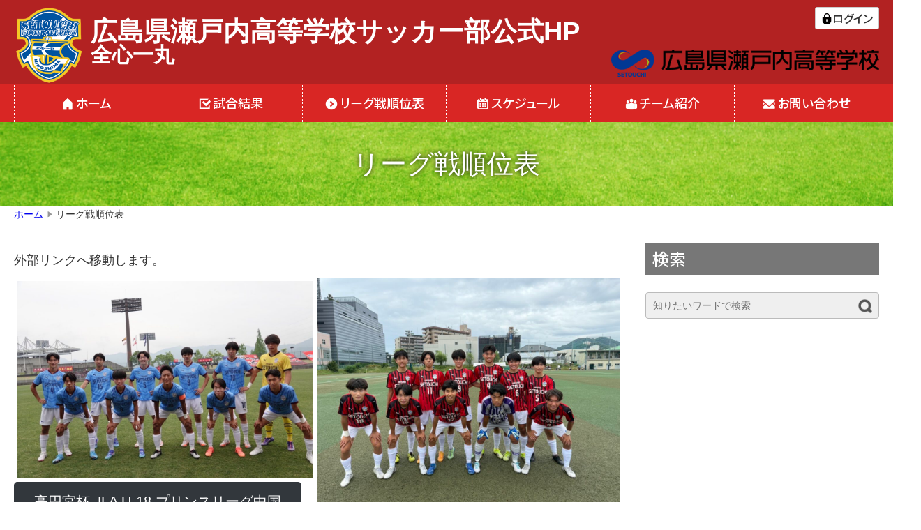

--- FILE ---
content_type: text/html; charset=UTF-8
request_url: https://fre-spo.com/box_setouchi/%E3%83%AA%E3%83%BC%E3%82%B0%E6%88%A6%E9%A0%86%E4%BD%8D%E8%A1%A8/
body_size: 13890
content:
<!DOCTYPE html>
<html lang="ja">
<head>
<meta charset="UTF-8" />
<meta name="viewport" content="width=device-width,initial-scale=1">
<title>リーグ戦順位表 - 広島県瀬戸内高等学校サッカー部公式HP</title>

		<!-- All in One SEO 4.2.1.1 -->
		<meta name="description" content="外部リンクへ移動します。 高円宮杯 JFA U-18 プリンスリーグ中国 高円宮杯 JFA U-18 サッカー" />
		<meta name="robots" content="max-image-preview:large" />
		<link rel="canonical" href="https://fre-spo.com/box_setouchi/%e3%83%aa%e3%83%bc%e3%82%b0%e6%88%a6%e9%a0%86%e4%bd%8d%e8%a1%a8/" />
		<meta property="og:locale" content="ja_JP" />
		<meta property="og:site_name" content="広島県瀬戸内高等学校サッカー部公式HP - 全心一丸" />
		<meta property="og:type" content="article" />
		<meta property="og:title" content="リーグ戦順位表 - 広島県瀬戸内高等学校サッカー部公式HP" />
		<meta property="og:description" content="外部リンクへ移動します。 高円宮杯 JFA U-18 プリンスリーグ中国 高円宮杯 JFA U-18 サッカー" />
		<meta property="og:url" content="https://fre-spo.com/box_setouchi/%e3%83%aa%e3%83%bc%e3%82%b0%e6%88%a6%e9%a0%86%e4%bd%8d%e8%a1%a8/" />
		<meta property="article:published_time" content="2021-07-26T05:41:09+00:00" />
		<meta property="article:modified_time" content="2025-06-29T23:07:19+00:00" />
		<meta name="twitter:card" content="summary" />
		<meta name="twitter:title" content="リーグ戦順位表 - 広島県瀬戸内高等学校サッカー部公式HP" />
		<meta name="twitter:description" content="外部リンクへ移動します。 高円宮杯 JFA U-18 プリンスリーグ中国 高円宮杯 JFA U-18 サッカー" />
		<script type="application/ld+json" class="aioseo-schema">
			{"@context":"https:\/\/schema.org","@graph":[{"@type":"WebSite","@id":"https:\/\/fre-spo.com\/box_setouchi\/#website","url":"https:\/\/fre-spo.com\/box_setouchi\/","name":"\u5e83\u5cf6\u770c\u702c\u6238\u5185\u9ad8\u7b49\u5b66\u6821\u30b5\u30c3\u30ab\u30fc\u90e8\u516c\u5f0fHP","description":"\u5168\u5fc3\u4e00\u4e38","inLanguage":"ja","publisher":{"@id":"https:\/\/fre-spo.com\/box_setouchi\/#organization"}},{"@type":"Organization","@id":"https:\/\/fre-spo.com\/box_setouchi\/#organization","name":"\u5e83\u5cf6\u770c\u702c\u6238\u5185\u9ad8\u7b49\u5b66\u6821\u30b5\u30c3\u30ab\u30fc\u90e8\u516c\u5f0fHP","url":"https:\/\/fre-spo.com\/box_setouchi\/"},{"@type":"BreadcrumbList","@id":"https:\/\/fre-spo.com\/box_setouchi\/%e3%83%aa%e3%83%bc%e3%82%b0%e6%88%a6%e9%a0%86%e4%bd%8d%e8%a1%a8\/#breadcrumblist","itemListElement":[{"@type":"ListItem","@id":"https:\/\/fre-spo.com\/box_setouchi\/#listItem","position":1,"item":{"@type":"WebPage","@id":"https:\/\/fre-spo.com\/box_setouchi\/","name":"\u30db\u30fc\u30e0","description":"\u5e83\u5cf6\u770c\u702c\u6238\u5185\u9ad8\u7b49\u5b66\u6821\u30b5\u30c3\u30ab\u30fc\u90e8\u306e\u516c\u5f0f\u30db\u30fc\u30e0\u30da\u30fc\u30b8\u3067\u3059\u3002\u672c\u6821\u30b5\u30c3\u30ab\u30fc\u90e8\u306e\u6700\u65b0\u60c5\u5831\u306f\u3053\u3061\u3089\u304b\u3089\u968f\u6642\u66f4\u65b0\u4e2d\u3002\u30d7\u30ea\u30f3\u30b9\u30ea\u30fc\u30b0\u30fb\u30a2\u30c9\u30d0\u30f3\u30b9\u30ea\u30fc\u30b0\u306a\u3069\u306e\u8a66\u5408\u72b6\u6cc1\u3084\u8a66\u5408\u306e\u4e88\u5b9a\u306a\u3069\u5185\u5bb9\u76db\u308a\u3060\u304f\u3055\u3093\u3002\u5fdc\u63f4\u3057\u3066\u304f\u3060\u3055\u308b\u7686\u69d8\u3078\u3002\u702c\u6238\u5185\u9ad8\u6821\u306f\u5168\u5fc3\u4e00\u4e38\u3067\u99c6\u3051\u629c\u3051\u3066\u3044\u304d\u307e\u3059\uff01\uff01","url":"https:\/\/fre-spo.com\/box_setouchi\/"},"nextItem":"https:\/\/fre-spo.com\/box_setouchi\/%e3%83%aa%e3%83%bc%e3%82%b0%e6%88%a6%e9%a0%86%e4%bd%8d%e8%a1%a8\/#listItem"},{"@type":"ListItem","@id":"https:\/\/fre-spo.com\/box_setouchi\/%e3%83%aa%e3%83%bc%e3%82%b0%e6%88%a6%e9%a0%86%e4%bd%8d%e8%a1%a8\/#listItem","position":2,"item":{"@type":"WebPage","@id":"https:\/\/fre-spo.com\/box_setouchi\/%e3%83%aa%e3%83%bc%e3%82%b0%e6%88%a6%e9%a0%86%e4%bd%8d%e8%a1%a8\/","name":"\u30ea\u30fc\u30b0\u6226\u9806\u4f4d\u8868","description":"\u5916\u90e8\u30ea\u30f3\u30af\u3078\u79fb\u52d5\u3057\u307e\u3059\u3002 \u9ad8\u5186\u5bae\u676f JFA U-18 \u30d7\u30ea\u30f3\u30b9\u30ea\u30fc\u30b0\u4e2d\u56fd \u9ad8\u5186\u5bae\u676f JFA U-18 \u30b5\u30c3\u30ab\u30fc","url":"https:\/\/fre-spo.com\/box_setouchi\/%e3%83%aa%e3%83%bc%e3%82%b0%e6%88%a6%e9%a0%86%e4%bd%8d%e8%a1%a8\/"},"previousItem":"https:\/\/fre-spo.com\/box_setouchi\/#listItem"}]},{"@type":"WebPage","@id":"https:\/\/fre-spo.com\/box_setouchi\/%e3%83%aa%e3%83%bc%e3%82%b0%e6%88%a6%e9%a0%86%e4%bd%8d%e8%a1%a8\/#webpage","url":"https:\/\/fre-spo.com\/box_setouchi\/%e3%83%aa%e3%83%bc%e3%82%b0%e6%88%a6%e9%a0%86%e4%bd%8d%e8%a1%a8\/","name":"\u30ea\u30fc\u30b0\u6226\u9806\u4f4d\u8868 - \u5e83\u5cf6\u770c\u702c\u6238\u5185\u9ad8\u7b49\u5b66\u6821\u30b5\u30c3\u30ab\u30fc\u90e8\u516c\u5f0fHP","description":"\u5916\u90e8\u30ea\u30f3\u30af\u3078\u79fb\u52d5\u3057\u307e\u3059\u3002 \u9ad8\u5186\u5bae\u676f JFA U-18 \u30d7\u30ea\u30f3\u30b9\u30ea\u30fc\u30b0\u4e2d\u56fd \u9ad8\u5186\u5bae\u676f JFA U-18 \u30b5\u30c3\u30ab\u30fc","inLanguage":"ja","isPartOf":{"@id":"https:\/\/fre-spo.com\/box_setouchi\/#website"},"breadcrumb":{"@id":"https:\/\/fre-spo.com\/box_setouchi\/%e3%83%aa%e3%83%bc%e3%82%b0%e6%88%a6%e9%a0%86%e4%bd%8d%e8%a1%a8\/#breadcrumblist"},"datePublished":"2021-07-26T05:41:09+09:00","dateModified":"2025-06-29T23:07:19+09:00"}]}
		</script>
		<!-- All in One SEO -->

<link rel='dns-prefetch' href='//cdnjs.cloudflare.com' />
<link rel='dns-prefetch' href='//maxcdn.bootstrapcdn.com' />
<link rel='dns-prefetch' href='//s.w.org' />
<link rel='stylesheet' id='tt_commonStyle-css'  href='https://fre-spo.com/box_setouchi/wp-content/plugins/tt_functions/inc/css/common/style.css?ver=6.0.11' type='text/css' media='all' />
<link rel='stylesheet' id='tt_postStyle-css'  href='https://fre-spo.com/box_setouchi/wp-content/plugins/tt_functions/inc/css/post/style.min.css?ver=6.0.11' type='text/css' media='all' />
<link rel='stylesheet' id='sbi_styles-css'  href='https://fre-spo.com/box_setouchi/wp-content/plugins/instagram-feed/css/sbi-styles.min.css?ver=6.6.1' type='text/css' media='all' />
<link rel='stylesheet' id='wp-block-library-css'  href='https://fre-spo.com/box_setouchi/wp-includes/css/dist/block-library/style.min.css?ver=6.0.11' type='text/css' media='all' />
<style id='wp-block-library-inline-css' type='text/css'>
.wp-block-quote.is-style-blue-quote { color: blue; }
.is-style-fullarea { 
				display: block;
				padding: 20px 0px;
			}
.is-style-fullbox1 { 
				display: block;
				max-width:90%;
				margin:0 auto;
			}
.is-style-orgtitle { 
				display: block;
				text-decoration: none;
				color: #fff!important;
				line-height: 1.2em;
				background-color: #777777;
				padding: 0.4em;
				font-weight: normal;
				font-family: sans-serif;
			}
.is-style-midashi01 { 
				border-left: solid 0.4em #000000; 
				padding-left: 0.5em;
			}
.is-style-midashi02 { 
				padding: 0.4em 0.4em;
				border-radius: 5px;
				background: #aaaaaa;
			}
			.is-style-midashi02::before {
				content: "●";
				color: #ffffff;
				margin-right: 0.2em;
			}
.is-style-midashi03 { 
				padding-bottom: 0.4em;
				border-bottom: solid 1px #777777;
			}
.is-style-mdlist01 {
				padding: 0px;
				padding-left: 0px!important;
				margin: 0px;
				list-style: none;
			}
			.is-style-mdlist01 > li {
				position: relative;
				padding: 0px 0px 0px 1em;
				list-style: none;
			}
			.is-style-mdlist01 > li::before{
				position: absolute;
				top: 0.5em;
				left: 0px;
				width: 0px;
				height: 0px;
				border: 0.3em solid transparent;
				border-left: 0.4em solid #777777;
				content: "";
			}
.is-style-mdlist02 {
				padding: 0px;
				padding-left: 0px!important;
				margin: 0px;
				list-style: none;
			}
			.is-style-mdlist02 > li {
				margin:0 0 0 -0.2em;
				list-style-type: none;
				text-indent: -1.2em;
				padding-left: 1.2em;
			}
			.is-style-mdlist02 > li::before{
				display: inline;
				content: "※";
				margin-right:0.2em;
			}
.is-style-mdlist03 {
				padding: 0px;
				padding-left: 0px!important;
				margin: 0px;
				list-style: none;
			}
			.is-style-mdlist03 > li {
				margin:0 0 0.5em 0!important;
				list-style-type: none;
				padding: 0.5em;
				background: #eeeeee;
			}
.is-style-mdlist04 {
				padding: 0px;
				padding-left: 0px!important;
				margin: 0px;
				list-style: none;
				display:flex;
				flex-wrap: wrap;
				border-collapse: collapse;
				width: 100%;
			}
			.is-style-mdlist04 > li{
				margin:0!important;
				padding: 0.5em;
				list-style-type: none;
				box-sizing: border-box;
				border:solid 1px #ffffff;
			}
			.is-style-mdlist04 > li:nth-child(odd) {
				background: #eeeeee;
				width: 30%;
			}
			.is-style-mdlist04 > li:nth-child(even) {
				background: #f5f5f5;
				width: 70%;
			}
 .is-style-mdimg01{
				width: 100%;
				position: relative;
			}
			.is-style-mdimg01::before {
				content: "";
				display: block;
				padding-top: 100%;
			}
			.is-style-mdimg01 img{
				width: 100%;
				height: 100%;
				position: absolute;
				top: 0;
				left:0;
				object-fit: cover;
			}
.is-style-mdimg02 {
				width: 100%;
				position: relative;
			}
			.is-style-mdimg02::before {
				content: "";
				display: block;
				padding-top: 70%;
			}
			.is-style-mdimg02 img{
				width: 100%;
				height: 100%;
				position: absolute;
				top: 0;
				left:0;
				object-fit: cover;
			}
.is-style-mdspacer01 {
				height: 50px;
			}
.is-style-mdspacer02 {
				height: 30px;
			}
</style>
<style id='global-styles-inline-css' type='text/css'>
body{--wp--preset--color--black: #000;--wp--preset--color--cyan-bluish-gray: #abb8c3;--wp--preset--color--white: #FFF;--wp--preset--color--pale-pink: #f78da7;--wp--preset--color--vivid-red: #cf2e2e;--wp--preset--color--luminous-vivid-orange: #ff6900;--wp--preset--color--luminous-vivid-amber: #fcb900;--wp--preset--color--light-green-cyan: #7bdcb5;--wp--preset--color--vivid-green-cyan: #00d084;--wp--preset--color--pale-cyan-blue: #8ed1fc;--wp--preset--color--vivid-cyan-blue: #0693e3;--wp--preset--color--vivid-purple: #9b51e0;--wp--preset--color--dark-gray: #333;--wp--preset--color--medium-gray: #999;--wp--preset--color--light-gray: #d3d3d3;--wp--preset--color--ghost-white: #f8f8ff;--wp--preset--color--mycola: #0a76b9;--wp--preset--color--mycolb: #ff0000;--wp--preset--color--mycolc: #0000ff;--wp--preset--color--mycold: #0693e3;--wp--preset--color--mycole: #008000;--wp--preset--color--mycolf: #00d084;--wp--preset--color--sitecola: #bbaaa4;--wp--preset--color--sitecolb: #a08980;--wp--preset--color--sitecolc: #85685b;--wp--preset--color--sitecold: #6d4f43;--wp--preset--color--sitecole: #4f352c;--wp--preset--color--sitecolf: #32221c;--wp--preset--gradient--vivid-cyan-blue-to-vivid-purple: linear-gradient(135deg,rgba(6,147,227,1) 0%,rgb(155,81,224) 100%);--wp--preset--gradient--light-green-cyan-to-vivid-green-cyan: linear-gradient(135deg,rgb(122,220,180) 0%,rgb(0,208,130) 100%);--wp--preset--gradient--luminous-vivid-amber-to-luminous-vivid-orange: linear-gradient(135deg,rgba(252,185,0,1) 0%,rgba(255,105,0,1) 100%);--wp--preset--gradient--luminous-vivid-orange-to-vivid-red: linear-gradient(135deg,rgba(255,105,0,1) 0%,rgb(207,46,46) 100%);--wp--preset--gradient--very-light-gray-to-cyan-bluish-gray: linear-gradient(135deg,rgb(238,238,238) 0%,rgb(169,184,195) 100%);--wp--preset--gradient--cool-to-warm-spectrum: linear-gradient(135deg,rgb(74,234,220) 0%,rgb(151,120,209) 20%,rgb(207,42,186) 40%,rgb(238,44,130) 60%,rgb(251,105,98) 80%,rgb(254,248,76) 100%);--wp--preset--gradient--blush-light-purple: linear-gradient(135deg,rgb(255,206,236) 0%,rgb(152,150,240) 100%);--wp--preset--gradient--blush-bordeaux: linear-gradient(135deg,rgb(254,205,165) 0%,rgb(254,45,45) 50%,rgb(107,0,62) 100%);--wp--preset--gradient--luminous-dusk: linear-gradient(135deg,rgb(255,203,112) 0%,rgb(199,81,192) 50%,rgb(65,88,208) 100%);--wp--preset--gradient--pale-ocean: linear-gradient(135deg,rgb(255,245,203) 0%,rgb(182,227,212) 50%,rgb(51,167,181) 100%);--wp--preset--gradient--electric-grass: linear-gradient(135deg,rgb(202,248,128) 0%,rgb(113,206,126) 100%);--wp--preset--gradient--midnight: linear-gradient(135deg,rgb(2,3,129) 0%,rgb(40,116,252) 100%);--wp--preset--duotone--dark-grayscale: url('#wp-duotone-dark-grayscale');--wp--preset--duotone--grayscale: url('#wp-duotone-grayscale');--wp--preset--duotone--purple-yellow: url('#wp-duotone-purple-yellow');--wp--preset--duotone--blue-red: url('#wp-duotone-blue-red');--wp--preset--duotone--midnight: url('#wp-duotone-midnight');--wp--preset--duotone--magenta-yellow: url('#wp-duotone-magenta-yellow');--wp--preset--duotone--purple-green: url('#wp-duotone-purple-green');--wp--preset--duotone--blue-orange: url('#wp-duotone-blue-orange');--wp--preset--font-size--small: 13px;--wp--preset--font-size--medium: 20px;--wp--preset--font-size--large: 36px;--wp--preset--font-size--x-large: 42px;}.has-black-color{color: var(--wp--preset--color--black) !important;}.has-cyan-bluish-gray-color{color: var(--wp--preset--color--cyan-bluish-gray) !important;}.has-white-color{color: var(--wp--preset--color--white) !important;}.has-pale-pink-color{color: var(--wp--preset--color--pale-pink) !important;}.has-vivid-red-color{color: var(--wp--preset--color--vivid-red) !important;}.has-luminous-vivid-orange-color{color: var(--wp--preset--color--luminous-vivid-orange) !important;}.has-luminous-vivid-amber-color{color: var(--wp--preset--color--luminous-vivid-amber) !important;}.has-light-green-cyan-color{color: var(--wp--preset--color--light-green-cyan) !important;}.has-vivid-green-cyan-color{color: var(--wp--preset--color--vivid-green-cyan) !important;}.has-pale-cyan-blue-color{color: var(--wp--preset--color--pale-cyan-blue) !important;}.has-vivid-cyan-blue-color{color: var(--wp--preset--color--vivid-cyan-blue) !important;}.has-vivid-purple-color{color: var(--wp--preset--color--vivid-purple) !important;}.has-black-background-color{background-color: var(--wp--preset--color--black) !important;}.has-cyan-bluish-gray-background-color{background-color: var(--wp--preset--color--cyan-bluish-gray) !important;}.has-white-background-color{background-color: var(--wp--preset--color--white) !important;}.has-pale-pink-background-color{background-color: var(--wp--preset--color--pale-pink) !important;}.has-vivid-red-background-color{background-color: var(--wp--preset--color--vivid-red) !important;}.has-luminous-vivid-orange-background-color{background-color: var(--wp--preset--color--luminous-vivid-orange) !important;}.has-luminous-vivid-amber-background-color{background-color: var(--wp--preset--color--luminous-vivid-amber) !important;}.has-light-green-cyan-background-color{background-color: var(--wp--preset--color--light-green-cyan) !important;}.has-vivid-green-cyan-background-color{background-color: var(--wp--preset--color--vivid-green-cyan) !important;}.has-pale-cyan-blue-background-color{background-color: var(--wp--preset--color--pale-cyan-blue) !important;}.has-vivid-cyan-blue-background-color{background-color: var(--wp--preset--color--vivid-cyan-blue) !important;}.has-vivid-purple-background-color{background-color: var(--wp--preset--color--vivid-purple) !important;}.has-black-border-color{border-color: var(--wp--preset--color--black) !important;}.has-cyan-bluish-gray-border-color{border-color: var(--wp--preset--color--cyan-bluish-gray) !important;}.has-white-border-color{border-color: var(--wp--preset--color--white) !important;}.has-pale-pink-border-color{border-color: var(--wp--preset--color--pale-pink) !important;}.has-vivid-red-border-color{border-color: var(--wp--preset--color--vivid-red) !important;}.has-luminous-vivid-orange-border-color{border-color: var(--wp--preset--color--luminous-vivid-orange) !important;}.has-luminous-vivid-amber-border-color{border-color: var(--wp--preset--color--luminous-vivid-amber) !important;}.has-light-green-cyan-border-color{border-color: var(--wp--preset--color--light-green-cyan) !important;}.has-vivid-green-cyan-border-color{border-color: var(--wp--preset--color--vivid-green-cyan) !important;}.has-pale-cyan-blue-border-color{border-color: var(--wp--preset--color--pale-cyan-blue) !important;}.has-vivid-cyan-blue-border-color{border-color: var(--wp--preset--color--vivid-cyan-blue) !important;}.has-vivid-purple-border-color{border-color: var(--wp--preset--color--vivid-purple) !important;}.has-vivid-cyan-blue-to-vivid-purple-gradient-background{background: var(--wp--preset--gradient--vivid-cyan-blue-to-vivid-purple) !important;}.has-light-green-cyan-to-vivid-green-cyan-gradient-background{background: var(--wp--preset--gradient--light-green-cyan-to-vivid-green-cyan) !important;}.has-luminous-vivid-amber-to-luminous-vivid-orange-gradient-background{background: var(--wp--preset--gradient--luminous-vivid-amber-to-luminous-vivid-orange) !important;}.has-luminous-vivid-orange-to-vivid-red-gradient-background{background: var(--wp--preset--gradient--luminous-vivid-orange-to-vivid-red) !important;}.has-very-light-gray-to-cyan-bluish-gray-gradient-background{background: var(--wp--preset--gradient--very-light-gray-to-cyan-bluish-gray) !important;}.has-cool-to-warm-spectrum-gradient-background{background: var(--wp--preset--gradient--cool-to-warm-spectrum) !important;}.has-blush-light-purple-gradient-background{background: var(--wp--preset--gradient--blush-light-purple) !important;}.has-blush-bordeaux-gradient-background{background: var(--wp--preset--gradient--blush-bordeaux) !important;}.has-luminous-dusk-gradient-background{background: var(--wp--preset--gradient--luminous-dusk) !important;}.has-pale-ocean-gradient-background{background: var(--wp--preset--gradient--pale-ocean) !important;}.has-electric-grass-gradient-background{background: var(--wp--preset--gradient--electric-grass) !important;}.has-midnight-gradient-background{background: var(--wp--preset--gradient--midnight) !important;}.has-small-font-size{font-size: var(--wp--preset--font-size--small) !important;}.has-medium-font-size{font-size: var(--wp--preset--font-size--medium) !important;}.has-large-font-size{font-size: var(--wp--preset--font-size--large) !important;}.has-x-large-font-size{font-size: var(--wp--preset--font-size--x-large) !important;}
</style>
<link rel='stylesheet' id='contact-form-7-css'  href='https://fre-spo.com/box_setouchi/wp-content/plugins/contact-form-7/includes/css/styles.css?ver=5.3.1' type='text/css' media='all' />
<link rel='stylesheet' id='dynqr_style-css'  href='https://fre-spo.com/box_setouchi/wp-content/plugins/dynamicqrcode/assets/css/DynamicQRcode.min.css?ver=6.0.11' type='text/css' media='all' />
<link rel='stylesheet' id='simple-share-buttons-adder-font-awesome-css'  href='//maxcdn.bootstrapcdn.com/font-awesome/4.3.0/css/font-awesome.min.css?ver=6.0.11' type='text/css' media='all' />
<link rel='stylesheet' id='dashicons-css'  href='https://fre-spo.com/box_setouchi/wp-includes/css/dashicons.min.css?ver=6.0.11' type='text/css' media='all' />
<link rel='stylesheet' id='to-top-css'  href='https://fre-spo.com/box_setouchi/wp-content/plugins/to-top/public/css/to-top-public.css?ver=2.2' type='text/css' media='all' />
<link rel='stylesheet' id='wp-pagenavi-css'  href='https://fre-spo.com/box_setouchi/wp-content/plugins/wp-pagenavi/pagenavi-css.css?ver=2.70' type='text/css' media='all' />
<link rel='stylesheet' id='my-menu-css'  href='https://fre-spo.com/box_setouchi/wp-content/themes/clubtheme/css/my-menu.css?ver=6.0.11' type='text/css' media='all' />
<link rel='stylesheet' id='my-style-css'  href='https://fre-spo.com/box_setouchi/wp-content/themes/clubtheme/css/my-style.css?ver=6.0.11' type='text/css' media='all' />
<link rel='stylesheet' id='my-contents-css'  href='https://fre-spo.com/box_setouchi/wp-content/themes/clubtheme/css/my-contents.css?ver=6.0.11' type='text/css' media='all' />
<link rel='stylesheet' id='hover-min-css'  href='https://fre-spo.com/box_setouchi/wp-content/themes/clubtheme/css/hover-min.css?ver=6.0.11' type='text/css' media='all' />
<link rel='stylesheet' id='animate-css'  href='https://fre-spo.com/box_setouchi/wp-content/themes/clubtheme/css/animate.min.css?ver=6.0.11' type='text/css' media='all' />
<link rel='stylesheet' id='slick-css'  href='https://fre-spo.com/box_setouchi/wp-content/themes/clubtheme/slick/slick.css?ver=6.0.11' type='text/css' media='all' />
<link rel='stylesheet' id='slick-theme-css'  href='https://fre-spo.com/box_setouchi/wp-content/themes/clubtheme/slick/slick-theme.css?ver=6.0.11' type='text/css' media='all' />
<link rel='stylesheet' id='mobile-footer-css'  href='https://fre-spo.com/box_setouchi/wp-content/themes/clubtheme/css/mobile-footer.css?ver=6.0.11' type='text/css' media='all' />
<link rel='stylesheet' id='main-style-css'  href='https://fre-spo.com/box_setouchi/wp-content/themes/clubtheme/style.css?ver=6.0.11' type='text/css' media='all' />
<link rel='stylesheet' id='fancybox-css'  href='https://fre-spo.com/box_setouchi/wp-content/plugins/easy-fancybox/css/jquery.fancybox.min.css?ver=1.3.24' type='text/css' media='screen' />
<link rel='stylesheet' id='addtoany-css'  href='https://fre-spo.com/box_setouchi/wp-content/plugins/add-to-any/addtoany.min.css?ver=1.15' type='text/css' media='all' />
<style id='addtoany-inline-css' type='text/css'>
@media screen and (max-width:980px){
.a2a_floating_style.a2a_vertical_style{display:none;}
}
</style>
<script type='text/javascript' src='https://fre-spo.com/box_setouchi/wp-includes/js/jquery/jquery.min.js?ver=3.6.0' id='jquery-core-js'></script>
<script type='text/javascript' src='https://fre-spo.com/box_setouchi/wp-includes/js/jquery/jquery-migrate.min.js?ver=3.3.2' id='jquery-migrate-js'></script>
<script type='text/javascript' src='https://fre-spo.com/box_setouchi/wp-content/plugins/add-to-any/addtoany.min.js?ver=1.1' id='addtoany-js'></script>
<script type='text/javascript' id='to-top-js-extra'>
/* <![CDATA[ */
var to_top_options = {"scroll_offset":"100","icon_opacity":"50","style":"icon","icon_type":"dashicons-arrow-up-alt2","icon_color":"#ffffff","icon_bg_color":"#000000","icon_size":"40","border_radius":"5","image":"https:\/\/fre-spo.com\/box_setouchi\/wp-content\/plugins\/to-top\/admin\/images\/default.png","image_width":"65","image_alt":"","location":"bottom-right","margin_x":"20","margin_y":"10","show_on_admin":"0","enable_autohide":"0","autohide_time":"2","enable_hide_small_device":"0","small_device_max_width":"640","reset":"0"};
/* ]]> */
</script>
<script type='text/javascript' src='https://fre-spo.com/box_setouchi/wp-content/plugins/to-top/public/js/to-top-public.js?ver=2.2' id='to-top-js'></script>
<script type='text/javascript' src='https://fre-spo.com/box_setouchi/wp-content/themes/clubtheme/js/animate.js?ver=6.0.11' id='animate-js'></script>
<script type='text/javascript' src='https://fre-spo.com/box_setouchi/wp-content/themes/clubtheme/js/inview.js?ver=6.0.11' id='inview-js'></script>
<script type='text/javascript' src='https://fre-spo.com/box_setouchi/wp-content/themes/clubtheme/slick/slick.js?ver=6.0.11' id='slick-js'></script>
<script type='text/javascript' src='https://fre-spo.com/box_setouchi/wp-content/themes/clubtheme/js/qr-down.js?ver=6.0.11' id='qr-down-js'></script>
<script type='text/javascript' src='https://fre-spo.com/box_setouchi/wp-content/themes/clubtheme/js/mobile-footer.js?ver=6.0.11' id='mobile-footer-js'></script>
<script type='text/javascript' src='//cdnjs.cloudflare.com/ajax/libs/jquery-easing/1.4.1/jquery.easing.min.js?ver=6.0.11' id='jquery-easing-js'></script>
<link rel="https://api.w.org/" href="https://fre-spo.com/box_setouchi/wp-json/" /><link rel="alternate" type="application/json" href="https://fre-spo.com/box_setouchi/wp-json/wp/v2/pages/1259" /><link rel="EditURI" type="application/rsd+xml" title="RSD" href="https://fre-spo.com/box_setouchi/xmlrpc.php?rsd" />
<link rel="wlwmanifest" type="application/wlwmanifest+xml" href="https://fre-spo.com/box_setouchi/wp-includes/wlwmanifest.xml" /> 
<link rel='shortlink' href='https://fre-spo.com/box_setouchi/?p=1259' />
<link rel="alternate" type="application/json+oembed" href="https://fre-spo.com/box_setouchi/wp-json/oembed/1.0/embed?url=https%3A%2F%2Ffre-spo.com%2Fbox_setouchi%2F%25e3%2583%25aa%25e3%2583%25bc%25e3%2582%25b0%25e6%2588%25a6%25e9%25a0%2586%25e4%25bd%258d%25e8%25a1%25a8%2F" />
<link rel="alternate" type="text/xml+oembed" href="https://fre-spo.com/box_setouchi/wp-json/oembed/1.0/embed?url=https%3A%2F%2Ffre-spo.com%2Fbox_setouchi%2F%25e3%2583%25aa%25e3%2583%25bc%25e3%2582%25b0%25e6%2588%25a6%25e9%25a0%2586%25e4%25bd%258d%25e8%25a1%25a8%2F&#038;format=xml" />

<script data-cfasync="false">
window.a2a_config=window.a2a_config||{};a2a_config.callbacks=[];a2a_config.overlays=[];a2a_config.templates={};a2a_localize = {
	Share: "共有",
	Save: "ブックマーク",
	Subscribe: "購読",
	Email: "メール",
	Bookmark: "ブックマーク",
	ShowAll: "すべて表示する",
	ShowLess: "小さく表示する",
	FindServices: "サービスを探す",
	FindAnyServiceToAddTo: "追加するサービスを今すぐ探す",
	PoweredBy: "Powered by",
	ShareViaEmail: "メールでシェアする",
	SubscribeViaEmail: "メールで購読する",
	BookmarkInYourBrowser: "ブラウザにブックマーク",
	BookmarkInstructions: "このページをブックマークするには、 Ctrl+D または \u2318+D を押下。",
	AddToYourFavorites: "お気に入りに追加",
	SendFromWebOrProgram: "任意のメールアドレスまたはメールプログラムから送信",
	EmailProgram: "メールプログラム",
	More: "詳細&#8230;",
	ThanksForSharing: "Thanks for sharing!",
	ThanksForFollowing: "Thanks for following!"
};

(function(d,s,a,b){a=d.createElement(s);b=d.getElementsByTagName(s)[0];a.async=1;a.src="https://static.addtoany.com/menu/page.js";b.parentNode.insertBefore(a,b);})(document,"script");
</script>

<style type="text/css">.header-title-box h1.site-title a {  color:#ffffff !important;}.header-title-box h2.site-description {  color:#ffffff !important;}.header-obi {  background-color:#b22222 !important;}div.navmenu-pc {  background-color:#d92624 !important;}div.navmenu-pc .sub-menu {  background-color:#d92624 !important;}.main-navigation ul.main-menu li a {  color:#ffffff !important;}.search h1.page-title span,.ufaq-title-box h2.ufaq-title-contents span,.news-block .archive-header h1.archive-title a,.news-block .archive-header h1.archive-title span{  background-color: !important;}.widget-area h3.widget-title {  background-color: !important;}div.navmenu {  background-color:#d92624 !important;}div.mb-footer {  background-color:#d92624 !important;}</style>				<style id="uagb-style-conditional-extension">@media (min-width: 1025px){body .uag-hide-desktop.uagb-google-map__wrap,body .uag-hide-desktop{display:none}}@media (min-width: 768px) and (max-width: 1024px){body .uag-hide-tab.uagb-google-map__wrap,body .uag-hide-tab{display:none}}@media (max-width: 767px){body .uag-hide-mob.uagb-google-map__wrap,body .uag-hide-mob{display:none}}</style>
			<link rel="icon" href="https://fre-spo.com/box_setouchi/wp-content/uploads/sites/5/2021/05/cropped-siteicon-32x32.png" sizes="32x32" />
<link rel="icon" href="https://fre-spo.com/box_setouchi/wp-content/uploads/sites/5/2021/05/cropped-siteicon-192x192.png" sizes="192x192" />
<link rel="apple-touch-icon" href="https://fre-spo.com/box_setouchi/wp-content/uploads/sites/5/2021/05/cropped-siteicon-180x180.png" />
<meta name="msapplication-TileImage" content="https://fre-spo.com/box_setouchi/wp-content/uploads/sites/5/2021/05/cropped-siteicon-270x270.png" />
<!-- To Top Custom CSS --><style type='text/css'>#to_top_scrollup {font-size: 40px; width: 40px; height: 40px;right:20px;bottom:10px;}</style><script type="text/javascript">
WebFontConfig = {google: {families: ['Open+Sans::latin']}};
(function() {
  var wf = document.createElement('script');
  wf.src = ('https:' == document.location.protocol ? 'https' : 'http') + '://ajax.googleapis.com/ajax/libs/webfont/1/webfont.js';
  wf.type = 'text/javascript';
  wf.async = 'true';
  var s = document.getElementsByTagName('script')[0];
  s.parentNode.insertBefore(wf, s);
})();
</script>
<link rel="preconnect" href="https://fonts.gstatic.com">
<link href="https://fonts.googleapis.com/css2?family=Noto+Sans+JP:wght@500;700;900&family=Noto+Serif+JP:wght@500;700;900&family=Lexend+Deca&family=Hachi+Maru+Pop&family=DM+Serif+Display&display=swap" rel="stylesheet">
</head>



<body class="page-template-default page page-id-1259 wp-embed-responsive set-block-s loginv-top helpv-top my-menuicon pankuzu-in view-pc device-pc search-none ownernon">
<div id="wrapall" class="wrapallcs conview-1">
	<div id="page" class="site">
		<div class="site-block">
		<header class="site-header" role="banner">
									<hgroup class="header-obi">
				<div class="header-obi-block clearfix">
					<div class="header-obi-block-in">
												<div class="header-logo-box">
							<a class="header-logo" href="https://fre-spo.com/box_setouchi/"><img src="https://fre-spo.com/box_setouchi/wp-content/uploads/sites/5/2021/05/logomark.png" class="header-image" width="323" height="355" alt="広島県瀬戸内高等学校サッカー部公式HP" /></a>
						</div>
												<div class="header-title-box">
														<div class="header-title-in txttitle-c">
								<h1 class="site-title"><a href="https://fre-spo.com/box_setouchi/" title="広島県瀬戸内高等学校サッカー部公式HP" rel="home">広島県瀬戸内高等学校サッカー部公式HP</a></h1>
																<h2 class="site-description">全心一丸</h2>
															</div>
													</div>
					</div>
															<div id="media_image-4" class="widget-odd widget-last widget-first widget-1 header-logotype pos-br bottom-10 myimgsize-50 widget-headmain widget_media_image"><a href="http://www.setouchi-h.ed.jp/" target="_blank" rel="noopener"><img width="500" height="51" src="https://fre-spo.com/box_setouchi/wp-content/uploads/sites/5/2021/05/logotype.png" class="image wp-image-99  attachment-full size-full" alt="広島県瀬戸内高等学校" loading="lazy" style="max-width: 100%; height: auto;" srcset="https://fre-spo.com/box_setouchi/wp-content/uploads/sites/5/2021/05/logotype.png 500w, https://fre-spo.com/box_setouchi/wp-content/uploads/sites/5/2021/05/logotype-300x31.png 300w" sizes="(max-width: 500px) 100vw, 500px" /></a></div>										<div class="login-help"><a class="setpc_logout f-gothic" href="https://fre-spo.com/box_setouchi/wp-login.php" title="ログイン">ログイン</a></div>				</div>
			</hgroup>
						<div class="navmenu-pc">
				<nav id="site-navigation" class="main-navigation clearfix menunum6" role="navigation">
								<div class="menu-main-container"><ul id="menu-main" class="main-menu f-gothic"><li id="menu-item-36" class="mi-home menu-item menu-item-type-post_type menu-item-object-page menu-item-home menu-item-36"><a href="https://fre-spo.com/box_setouchi/">ホーム</a></li>
<li id="menu-item-46" class="mi-check menu-item menu-item-type-post_type_archive menu-item-object-match menu-item-has-children menu-item-46"><a href="https://fre-spo.com/box_setouchi/match/">試合結果</a>
<ul class="sub-menu">
	<li id="menu-item-905" class="menu-item menu-item-type-post_type_archive menu-item-object-match menu-item-905"><a href="https://fre-spo.com/box_setouchi/match/">試合結果 一覧</a></li>
	<li id="menu-item-15935" class="menu-item menu-item-type-taxonomy menu-item-object-match_cat menu-item-15935"><a href="https://fre-spo.com/box_setouchi/match_cat/%e9%ab%98%e6%a0%a1%e3%82%b5%e3%83%83%e3%82%ab%e3%83%bc%e9%81%b8%e6%89%8b%e6%a8%a92025/">高校サッカー選手権2025</a></li>
	<li id="menu-item-15936" class="menu-item menu-item-type-taxonomy menu-item-object-match_cat menu-item-15936"><a href="https://fre-spo.com/box_setouchi/match_cat/%e9%ab%98%e6%a0%a1%e7%b7%8f%e4%bd%932025/">高校総体2025</a></li>
	<li id="menu-item-15937" class="menu-item menu-item-type-taxonomy menu-item-object-match_cat menu-item-15937"><a href="https://fre-spo.com/box_setouchi/match_cat/%e3%83%97%e3%83%aa%e3%83%b3%e3%82%b9%e3%83%aa%e3%83%bc%e3%82%b0%e4%b8%ad%e5%9b%bd%ef%bc%88top%ef%bc%89/">プリンスリーグ中国（TOP）</a></li>
	<li id="menu-item-15938" class="menu-item menu-item-type-taxonomy menu-item-object-match_cat menu-item-15938"><a href="https://fre-spo.com/box_setouchi/match_cat/%e7%9c%8c1%e9%83%a8%e3%83%aa%e3%83%bc%e3%82%b0%ef%bc%882nd%e3%83%81%e3%83%bc%e3%83%a0%ef%bc%89/">県1部リーグ（2ndチーム）</a></li>
	<li id="menu-item-15939" class="menu-item menu-item-type-taxonomy menu-item-object-match_cat menu-item-15939"><a href="https://fre-spo.com/box_setouchi/match_cat/%e7%9c%8c2%e9%83%a8%e3%83%aa%e3%83%bc%e3%82%b0%ef%bc%883rd%e3%83%81%e3%83%bc%e3%83%a0%ef%bc%89/">県2部リーグ（3rdチーム）</a></li>
	<li id="menu-item-15940" class="menu-item menu-item-type-taxonomy menu-item-object-match_cat menu-item-15940"><a href="https://fre-spo.com/box_setouchi/match_cat/%e4%b8%ad%e5%9b%bd%e3%83%ab%e3%83%bc%e3%82%ad%e3%83%bc%e3%83%aa%e3%83%bc%e3%82%b0%ef%bc%881%e5%b9%b4%e7%94%9f%ef%bc%89-2025%e5%b9%b4%e5%ba%a6/">中国ルーキーリーグ（1年生）</a></li>
	<li id="menu-item-15941" class="menu-item menu-item-type-taxonomy menu-item-object-match_cat menu-item-15941"><a href="https://fre-spo.com/box_setouchi/match_cat/%e6%96%b0%e4%ba%ba%e6%88%a6-2025%e5%b9%b4%e5%ba%a6/">新人戦</a></li>
	<li id="menu-item-15942" class="menu-item menu-item-type-taxonomy menu-item-object-match_cat menu-item-15942"><a href="https://fre-spo.com/box_setouchi/match_cat/%e7%b7%b4%e7%bf%92%e8%a9%a6%e5%90%88-2025%e5%b9%b4%e5%ba%a6/">練習試合</a></li>
</ul>
</li>
<li id="menu-item-1262" class="menu-item menu-item-type-post_type menu-item-object-page current-menu-item page_item page-item-1259 current_page_item menu-item-has-children menu-item-1262"><a href="https://fre-spo.com/box_setouchi/%e3%83%aa%e3%83%bc%e3%82%b0%e6%88%a6%e9%a0%86%e4%bd%8d%e8%a1%a8/" aria-current="page">リーグ戦順位表</a>
<ul class="sub-menu">
	<li id="menu-item-1269" class="menu-item menu-item-type-custom menu-item-object-custom menu-item-1269"><a href="https://www.jfa.jp/match/takamado_jfa_u18_prince2025/chugoku/">プリンスリーグ中国【Top】</a></li>
	<li id="menu-item-1270" class="menu-item menu-item-type-custom menu-item-object-custom menu-item-1270"><a href="http://www.sportsonline.jp/reportv2/PublisherFull/viewdata.aspx?parentid=ZP%5cQ&#038;rallyid=U%5c%5cR%5c">県1部リーグ【2ndチーム】</a></li>
	<li id="menu-item-1268" class="menu-item menu-item-type-custom menu-item-object-custom menu-item-1268"><a href="http://www.sportsonline.jp/reportv2/PublisherFull/viewdata.aspx?parentid=ZP%5cQ&#038;rallyid=U%5c%5cRZ">県2部リーグ【3rdチーム】</a></li>
	<li id="menu-item-1271" class="menu-item menu-item-type-custom menu-item-object-custom menu-item-1271"><a href="https://u16-rookie-league.com/chugoku/order/15">中国ルーキーリーグ【1年生】</a></li>
</ul>
</li>
<li id="menu-item-38" class="mi-calendar menu-item menu-item-type-post_type menu-item-object-page menu-item-38"><a href="https://fre-spo.com/box_setouchi/schedule/">スケジュール</a></li>
<li id="menu-item-63" class="mi-team menu-item menu-item-type-post_type_archive menu-item-object-player menu-item-has-children menu-item-63"><a href="https://fre-spo.com/box_setouchi/player/">チーム紹介</a>
<ul class="sub-menu">
	<li id="menu-item-906" class="menu-item menu-item-type-post_type_archive menu-item-object-player menu-item-906"><a href="https://fre-spo.com/box_setouchi/player/">チームプロフィール</a></li>
	<li id="menu-item-968" class="menu-item menu-item-type-taxonomy menu-item-object-player_cat menu-item-968"><a href="https://fre-spo.com/box_setouchi/player_cat/facility-info/">施設紹介</a></li>
	<li id="menu-item-64" class="menu-item menu-item-type-taxonomy menu-item-object-player_cat menu-item-64"><a href="https://fre-spo.com/box_setouchi/player_cat/player-info/">選手</a></li>
	<li id="menu-item-65" class="menu-item menu-item-type-taxonomy menu-item-object-player_cat menu-item-65"><a href="https://fre-spo.com/box_setouchi/player_cat/manager-info/">マネージャー</a></li>
	<li id="menu-item-66" class="menu-item menu-item-type-taxonomy menu-item-object-player_cat menu-item-66"><a href="https://fre-spo.com/box_setouchi/player_cat/staff-info/">スタッフ</a></li>
	<li id="menu-item-76" class="menu-item menu-item-type-taxonomy menu-item-object-player_cat menu-item-76"><a href="https://fre-spo.com/box_setouchi/player_cat/course-info/">進路実績</a></li>
</ul>
</li>
<li id="menu-item-75" class="mi-mail menu-item menu-item-type-post_type menu-item-object-page menu-item-75"><a href="https://fre-spo.com/box_setouchi/contact/">お問い合わせ</a></li>
</ul></div>								</nav><!-- #site-navigation -->
			</div>
								</header>
				<div class="navmenu">
						<div class="nav-site-title f-midashi">MENU</div>
						<nav id="site-navigation" class="nav-navigation clearfix" role="navigation">
								<div class="menu-main-container"><ul id="menu-main-1" class="nav-menu f-gothic"><li class="mi-home menu-item menu-item-type-post_type menu-item-object-page menu-item-home menu-item-36"><a href="https://fre-spo.com/box_setouchi/">ホーム</a></li>
<li class="mi-check menu-item menu-item-type-post_type_archive menu-item-object-match menu-item-has-children menu-item-46"><a href="https://fre-spo.com/box_setouchi/match/">試合結果</a>
<ul class="sub-menu">
	<li class="menu-item menu-item-type-post_type_archive menu-item-object-match menu-item-905"><a href="https://fre-spo.com/box_setouchi/match/">試合結果 一覧</a></li>
	<li class="menu-item menu-item-type-taxonomy menu-item-object-match_cat menu-item-15935"><a href="https://fre-spo.com/box_setouchi/match_cat/%e9%ab%98%e6%a0%a1%e3%82%b5%e3%83%83%e3%82%ab%e3%83%bc%e9%81%b8%e6%89%8b%e6%a8%a92025/">高校サッカー選手権2025</a></li>
	<li class="menu-item menu-item-type-taxonomy menu-item-object-match_cat menu-item-15936"><a href="https://fre-spo.com/box_setouchi/match_cat/%e9%ab%98%e6%a0%a1%e7%b7%8f%e4%bd%932025/">高校総体2025</a></li>
	<li class="menu-item menu-item-type-taxonomy menu-item-object-match_cat menu-item-15937"><a href="https://fre-spo.com/box_setouchi/match_cat/%e3%83%97%e3%83%aa%e3%83%b3%e3%82%b9%e3%83%aa%e3%83%bc%e3%82%b0%e4%b8%ad%e5%9b%bd%ef%bc%88top%ef%bc%89/">プリンスリーグ中国（TOP）</a></li>
	<li class="menu-item menu-item-type-taxonomy menu-item-object-match_cat menu-item-15938"><a href="https://fre-spo.com/box_setouchi/match_cat/%e7%9c%8c1%e9%83%a8%e3%83%aa%e3%83%bc%e3%82%b0%ef%bc%882nd%e3%83%81%e3%83%bc%e3%83%a0%ef%bc%89/">県1部リーグ（2ndチーム）</a></li>
	<li class="menu-item menu-item-type-taxonomy menu-item-object-match_cat menu-item-15939"><a href="https://fre-spo.com/box_setouchi/match_cat/%e7%9c%8c2%e9%83%a8%e3%83%aa%e3%83%bc%e3%82%b0%ef%bc%883rd%e3%83%81%e3%83%bc%e3%83%a0%ef%bc%89/">県2部リーグ（3rdチーム）</a></li>
	<li class="menu-item menu-item-type-taxonomy menu-item-object-match_cat menu-item-15940"><a href="https://fre-spo.com/box_setouchi/match_cat/%e4%b8%ad%e5%9b%bd%e3%83%ab%e3%83%bc%e3%82%ad%e3%83%bc%e3%83%aa%e3%83%bc%e3%82%b0%ef%bc%881%e5%b9%b4%e7%94%9f%ef%bc%89-2025%e5%b9%b4%e5%ba%a6/">中国ルーキーリーグ（1年生）</a></li>
	<li class="menu-item menu-item-type-taxonomy menu-item-object-match_cat menu-item-15941"><a href="https://fre-spo.com/box_setouchi/match_cat/%e6%96%b0%e4%ba%ba%e6%88%a6-2025%e5%b9%b4%e5%ba%a6/">新人戦</a></li>
	<li class="menu-item menu-item-type-taxonomy menu-item-object-match_cat menu-item-15942"><a href="https://fre-spo.com/box_setouchi/match_cat/%e7%b7%b4%e7%bf%92%e8%a9%a6%e5%90%88-2025%e5%b9%b4%e5%ba%a6/">練習試合</a></li>
</ul>
</li>
<li class="menu-item menu-item-type-post_type menu-item-object-page current-menu-item page_item page-item-1259 current_page_item menu-item-has-children menu-item-1262"><a href="https://fre-spo.com/box_setouchi/%e3%83%aa%e3%83%bc%e3%82%b0%e6%88%a6%e9%a0%86%e4%bd%8d%e8%a1%a8/" aria-current="page">リーグ戦順位表</a>
<ul class="sub-menu">
	<li class="menu-item menu-item-type-custom menu-item-object-custom menu-item-1269"><a href="https://www.jfa.jp/match/takamado_jfa_u18_prince2025/chugoku/">プリンスリーグ中国【Top】</a></li>
	<li class="menu-item menu-item-type-custom menu-item-object-custom menu-item-1270"><a href="http://www.sportsonline.jp/reportv2/PublisherFull/viewdata.aspx?parentid=ZP%5cQ&#038;rallyid=U%5c%5cR%5c">県1部リーグ【2ndチーム】</a></li>
	<li class="menu-item menu-item-type-custom menu-item-object-custom menu-item-1268"><a href="http://www.sportsonline.jp/reportv2/PublisherFull/viewdata.aspx?parentid=ZP%5cQ&#038;rallyid=U%5c%5cRZ">県2部リーグ【3rdチーム】</a></li>
	<li class="menu-item menu-item-type-custom menu-item-object-custom menu-item-1271"><a href="https://u16-rookie-league.com/chugoku/order/15">中国ルーキーリーグ【1年生】</a></li>
</ul>
</li>
<li class="mi-calendar menu-item menu-item-type-post_type menu-item-object-page menu-item-38"><a href="https://fre-spo.com/box_setouchi/schedule/">スケジュール</a></li>
<li class="mi-team menu-item menu-item-type-post_type_archive menu-item-object-player menu-item-has-children menu-item-63"><a href="https://fre-spo.com/box_setouchi/player/">チーム紹介</a>
<ul class="sub-menu">
	<li class="menu-item menu-item-type-post_type_archive menu-item-object-player menu-item-906"><a href="https://fre-spo.com/box_setouchi/player/">チームプロフィール</a></li>
	<li class="menu-item menu-item-type-taxonomy menu-item-object-player_cat menu-item-968"><a href="https://fre-spo.com/box_setouchi/player_cat/facility-info/">施設紹介</a></li>
	<li class="menu-item menu-item-type-taxonomy menu-item-object-player_cat menu-item-64"><a href="https://fre-spo.com/box_setouchi/player_cat/player-info/">選手</a></li>
	<li class="menu-item menu-item-type-taxonomy menu-item-object-player_cat menu-item-65"><a href="https://fre-spo.com/box_setouchi/player_cat/manager-info/">マネージャー</a></li>
	<li class="menu-item menu-item-type-taxonomy menu-item-object-player_cat menu-item-66"><a href="https://fre-spo.com/box_setouchi/player_cat/staff-info/">スタッフ</a></li>
	<li class="menu-item menu-item-type-taxonomy menu-item-object-player_cat menu-item-76"><a href="https://fre-spo.com/box_setouchi/player_cat/course-info/">進路実績</a></li>
</ul>
</li>
<li class="mi-mail menu-item menu-item-type-post_type menu-item-object-page menu-item-75"><a href="https://fre-spo.com/box_setouchi/contact/">お問い合わせ</a></li>
</ul></div>							</nav><!-- #site-navigation -->
		</div>

				
		        <div class="contents-bs aniboxin animated">
						<div id="media_image-3" class="widget-odd widget-last widget-first widget-1 widget-contentimage widget_media_image"><img width="1920" height="500" src="https://fre-spo.com/box_setouchi/wp-content/uploads/sites/5/2021/05/content-base.jpg" class="image wp-image-47  attachment-full size-full" alt="" loading="lazy" style="max-width: 100%; height: auto;" srcset="https://fre-spo.com/box_setouchi/wp-content/uploads/sites/5/2021/05/content-base.jpg 1920w, https://fre-spo.com/box_setouchi/wp-content/uploads/sites/5/2021/05/content-base-300x78.jpg 300w, https://fre-spo.com/box_setouchi/wp-content/uploads/sites/5/2021/05/content-base-1024x267.jpg 1024w, https://fre-spo.com/box_setouchi/wp-content/uploads/sites/5/2021/05/content-base-768x200.jpg 768w, https://fre-spo.com/box_setouchi/wp-content/uploads/sites/5/2021/05/content-base-1536x400.jpg 1536w" sizes="(max-width: 1920px) 100vw, 1920px" /></div>					
						<div class="entry-header-contents">
				<h1 class="entry-title-contents site-widht aniboxin animated">リーグ戦順位表</h1>
			</div>
							</div>
						
		
				<div class="breadcrumbs">
		<!-- Breadcrumb NavXT 6.6.0 -->
<span property="itemListElement" typeof="ListItem"><a property="item" typeof="WebPage" title="ホーム" href="https://fre-spo.com/box_setouchi" class="home" ><span property="name">ホーム</span></a><meta property="position" content="1"></span><span class="pknext">▶</span><span property="itemListElement" typeof="ListItem"><span property="name" class="post post-page current-item">リーグ戦順位表</span><meta property="url" content="https://fre-spo.com/box_setouchi/%e3%83%aa%e3%83%bc%e3%82%b0%e6%88%a6%e9%a0%86%e4%bd%8d%e8%a1%a8/"><meta property="position" content="2"></span>		</div>
					
		
		<div id="main" class="wrapper clearfix">
	<div id="primary" class="site-content">
		<div id="content" role="main">
								<article id="post-1259" class="post-1259 page type-page status-publish hentry">
		<div class="entry-content">
			
<p>外部リンクへ移動します。</p>



<div class="wp-container-19 wp-block-columns">
<div class="wp-container-16 wp-block-column">
<figure class="wp-container-14 wp-block-gallery-13 wp-block-gallery has-nested-images columns-default is-cropped">
<figure class="wp-block-image size-large"><img width="1024" height="684" src="https://fre-spo.com/box_setouchi/wp-content/uploads/sites/5/2025/06/IMG_7427-1024x684.jpg" alt="" class="wp-image-16736" srcset="https://fre-spo.com/box_setouchi/wp-content/uploads/sites/5/2025/06/IMG_7427-1024x684.jpg 1024w, https://fre-spo.com/box_setouchi/wp-content/uploads/sites/5/2025/06/IMG_7427-300x201.jpg 300w, https://fre-spo.com/box_setouchi/wp-content/uploads/sites/5/2025/06/IMG_7427-768x513.jpg 768w, https://fre-spo.com/box_setouchi/wp-content/uploads/sites/5/2025/06/IMG_7427-1536x1027.jpg 1536w, https://fre-spo.com/box_setouchi/wp-content/uploads/sites/5/2025/06/IMG_7427.jpg 1565w" sizes="(max-width: 1024px) 100vw, 1024px" /></figure>
</figure>



<div class="wp-container-15 wp-block-buttons">
<div class="wp-block-button"><a class="wp-block-button__link" href="https://www.jfa.jp/match/takamado_jfa_u18_prince2025/chugoku/" target="_blank" rel="noreferrer noopener">高円宮杯 JFA U-18 プリンスリーグ中国</a></div>
</div>
</div>



<div class="wp-container-18 wp-block-column">
<figure class="wp-block-image size-large"><img loading="lazy" width="1024" height="768" src="https://fre-spo.com/box_setouchi/wp-content/uploads/sites/5/2025/06/image1-5-1024x768.jpeg" alt="" class="wp-image-16853" srcset="https://fre-spo.com/box_setouchi/wp-content/uploads/sites/5/2025/06/image1-5-1024x768.jpeg 1024w, https://fre-spo.com/box_setouchi/wp-content/uploads/sites/5/2025/06/image1-5-300x225.jpeg 300w, https://fre-spo.com/box_setouchi/wp-content/uploads/sites/5/2025/06/image1-5-768x576.jpeg 768w, https://fre-spo.com/box_setouchi/wp-content/uploads/sites/5/2025/06/image1-5.jpeg 1477w" sizes="(max-width: 1024px) 100vw, 1024px" /></figure>



<div class="wp-container-17 wp-block-buttons">
<div class="wp-block-button"><a class="wp-block-button__link" href="http://www.sportsonline.jp/reportv2/PublisherFull/viewdata.aspx?parentid=ZP%5cQ&amp;rallyid=U%5c%5cR%5c" target="_blank" rel="noreferrer noopener">高円宮杯 JFA U-18 サッカーリーグ１部</a></div>
</div>
</div>
</div>



<div class="wp-container-24 wp-block-columns">
<div class="wp-container-21 wp-block-column">
<figure class="wp-block-image size-large"><img loading="lazy" width="1024" height="768" src="https://fre-spo.com/box_setouchi/wp-content/uploads/sites/5/2025/06/image2-1-1024x768.jpeg" alt="" class="wp-image-16855" srcset="https://fre-spo.com/box_setouchi/wp-content/uploads/sites/5/2025/06/image2-1-1024x768.jpeg 1024w, https://fre-spo.com/box_setouchi/wp-content/uploads/sites/5/2025/06/image2-1-300x225.jpeg 300w, https://fre-spo.com/box_setouchi/wp-content/uploads/sites/5/2025/06/image2-1-768x576.jpeg 768w, https://fre-spo.com/box_setouchi/wp-content/uploads/sites/5/2025/06/image2-1.jpeg 1477w" sizes="(max-width: 1024px) 100vw, 1024px" /></figure>



<div class="wp-container-20 wp-block-buttons">
<div class="wp-block-button"><a class="wp-block-button__link" href="http://www.sportsonline.jp/reportv2/PublisherFull/viewdata.aspx?parentid=ZP%5cQ&amp;rallyid=U%5c%5cRZ" target="_blank" rel="noreferrer noopener">高円宮杯 JFA U-18 サッカーリーグ２部</a></div>
</div>
</div>



<div class="wp-container-23 wp-block-column">
<figure class="wp-block-image size-large"><img loading="lazy" width="1024" height="768" src="https://fre-spo.com/box_setouchi/wp-content/uploads/sites/5/2025/06/zp8Po1SQhqbc9B7qG8wSYpiryjerTJ-1024x768.jpg" alt="" class="wp-image-16864" srcset="https://fre-spo.com/box_setouchi/wp-content/uploads/sites/5/2025/06/zp8Po1SQhqbc9B7qG8wSYpiryjerTJ-1024x768.jpg 1024w, https://fre-spo.com/box_setouchi/wp-content/uploads/sites/5/2025/06/zp8Po1SQhqbc9B7qG8wSYpiryjerTJ-300x225.jpg 300w, https://fre-spo.com/box_setouchi/wp-content/uploads/sites/5/2025/06/zp8Po1SQhqbc9B7qG8wSYpiryjerTJ-768x576.jpg 768w, https://fre-spo.com/box_setouchi/wp-content/uploads/sites/5/2025/06/zp8Po1SQhqbc9B7qG8wSYpiryjerTJ-1536x1152.jpg 1536w, https://fre-spo.com/box_setouchi/wp-content/uploads/sites/5/2025/06/zp8Po1SQhqbc9B7qG8wSYpiryjerTJ.jpg 1920w" sizes="(max-width: 1024px) 100vw, 1024px" /></figure>



<div class="wp-container-22 wp-block-buttons">
<div class="wp-block-button"><a class="wp-block-button__link" href="https://u16-rookie-league.com/chugoku/order/15">中国ルーキーリーグ LIGA NOVA １年生</a></div>
</div>
</div>
</div>
		</div><!-- .entry-content -->
		<footer class="entry-meta">
					</footer><!-- .entry-meta -->
	</article><!-- #post -->

					</div><!-- #content -->
	</div><!-- #primary -->

			<div id="secondary" class="widget-area" role="complementary">
			<aside id="custom-post-type-search-2" class="widget-odd widget-last widget-first widget-1 widget widget_search"><h3 class="widget-title">検索</h3>
<form method="get" class="searchform" action="https://fre-spo.com/box_setouchi/">
  <input type="text" placeholder="知りたいワードで検索" name="s" class="searchfield" value="" />
  <input type="submit" value="&nbsp;" alt="検索" title="検索" class="searchsubmit">
<input type="hidden" name="post_type" value="myhelp"></form>
</aside>		</div><!-- #secondary -->
			</div><!-- #main .wrapper -->
		</div><!-- .site-block" -->
		<div class="footer-block">
		<footer id="colophon" role="contentinfo">
			<div class="footer-area aniboxin animated clearfix">
								<div id="nav_menu-3" class="widget-odd widget-first widget-1 widget-footer widget_nav_menu"><div class="menu-footer-container"><ul id="menu-footer" class="menu"><li id="menu-item-380" class="menu-item menu-item-type-post_type menu-item-object-page menu-item-380"><a href="https://fre-spo.com/box_setouchi/contact/">お問い合わせ</a></li>
<li id="menu-item-379" class="menu-item menu-item-type-post_type menu-item-object-page menu-item-379"><a href="https://fre-spo.com/box_setouchi/privacy-policy/">プライバシーポリシー</a></li>
</ul></div></div><div id="a2a_follow_widget-3" class="widget-even widget-2 widget-footer widget_a2a_follow_widget"><div class="a2a_kit a2a_kit_size_32 a2a_follow addtoany_list"><a class="a2a_button_facebook" href="https://www.facebook.com/瀬戸内高校サッカー部-235503589856219" title="Facebook" rel="noopener" target="_blank"></a><a class="a2a_button_twitter" href="https://twitter.com/setouchi11__FC" title="Twitter" rel="noopener" target="_blank"></a><a class="a2a_button_instagram" href="https://www.instagram.com/setouchi11_fc" title="Instagram" rel="noopener" target="_blank"></a></div></div><div id="black-studio-tinymce-2" class="widget-odd widget-3 il-block right-20 bottom-20 widget-footer widget_black_studio_tinymce"><h3 class="widget-footer-title">広島県瀬戸内高等学校サッカー部</h3><div class="textwidget"><p class="club-name">〒732-0047 広島県広島市東区尾長西2丁目12番1号<br />
TEL.082-261-1296<br />
FAX.082-261-1463</p>
</div></div><div id="black-studio-tinymce-3" class="widget-even widget-4 il-block right-20 bottom-20 widget-footer widget_black_studio_tinymce"><h3 class="widget-footer-title">利用グラウンド</h3><div class="textwidget"><p class="club-name">松本学園スポーツセンター（旧：青少年文化センター）<br />
〒735-0013 広島県安芸郡府中町浜田3-11-1</p>
</div></div><div id="media_image-6" class="widget-odd widget-5 footer-area-logo block-center bottom-20 wjtitle-ded widget-footer widget_media_image"><h3 class="widget-footer-title">瀬戸内高校サッカー部</h3><a href="https://fre-spo.com/box_setouchi/"><img width="1600" height="189" src="https://fre-spo.com/box_setouchi/wp-content/uploads/sites/5/2021/06/S__213237763.jpg" class="image wp-image-714  attachment-full size-full" alt="瀬戸内高校サッカー部" loading="lazy" style="max-width: 100%; height: auto;" title="瀬戸内高校サッカー部" srcset="https://fre-spo.com/box_setouchi/wp-content/uploads/sites/5/2021/06/S__213237763.jpg 1600w, https://fre-spo.com/box_setouchi/wp-content/uploads/sites/5/2021/06/S__213237763-300x35.jpg 300w, https://fre-spo.com/box_setouchi/wp-content/uploads/sites/5/2021/06/S__213237763-1024x121.jpg 1024w, https://fre-spo.com/box_setouchi/wp-content/uploads/sites/5/2021/06/S__213237763-768x91.jpg 768w, https://fre-spo.com/box_setouchi/wp-content/uploads/sites/5/2021/06/S__213237763-1536x181.jpg 1536w" sizes="(max-width: 1600px) 100vw, 1600px" /></a></div><div id="media_image-5" class="widget-even widget-6 footer-area-logo block-center bottom-20 wjtitle-ded widget-footer widget_media_image"><h3 class="widget-footer-title">広島県瀬戸内高等学校</h3><a href="http://www.setouchi-h.ed.jp/" target="_blank" rel="noopener"><img width="500" height="51" src="https://fre-spo.com/box_setouchi/wp-content/uploads/sites/5/2021/05/logotype.png" class="image wp-image-99  attachment-full size-full" alt="広島県瀬戸内高等学校" loading="lazy" style="max-width: 100%; height: auto;" title="広島県瀬戸内高等学校" srcset="https://fre-spo.com/box_setouchi/wp-content/uploads/sites/5/2021/05/logotype.png 500w, https://fre-spo.com/box_setouchi/wp-content/uploads/sites/5/2021/05/logotype-300x31.png 300w" sizes="(max-width: 500px) 100vw, 500px" /></a></div><div id="dynamicqrcode-2" class="widget-odd widget-last widget-7 footer-qrcode wjtitle-ded widget-footer widget_dynamicqrcode"><h3 class="widget-footer-title">New Title</h3><a id="dynqr_fancybox" class="dynqr_emb_icon"><img class="img-icon" src="https://fre-spo.com/box_setouchi/wp-content/uploads/sites/5/2021/05/mobile-qr3-b.png" alt="現在のページのQRコード" title="現在のページのQRコード"><div id="dynqr_embQR" class="emb_qr" data-qrsize="200" data-qrbgcolor="FFFFFF" data-qrcolor="000000" data-url="https://fre-spo.com/box_setouchi/%E3%83%AA%E3%83%BC%E3%82%B0%E6%88%A6%E9%A0%86%E4%BD%8D%E8%A1%A8/" data-alt="現在のページのQRコード" data-title="現在のページのQRコード" emb_btn_download=""  style="display:none;"></div></a><div id="dynqr-popup-qr" class="dynqr-popup-cotent"><div class="dynqr-popup-qr-img-wrap"><div class="emb_icon_dl_box"><img class="dynqr-popup-qr-img" src="" alt="" title=""></div><img class="dynqr-btn-close" src="https://fre-spo.com/box_setouchi/wp-content/plugins/dynamicqrcode/assets/img/icon-close.png" alt="" title=""><div class="dynqr-popup-title"></div></div><div class="dynqr-overlay"></div></div></div>				
            </div>
            <div class="footer-copyright"><span class="fcopy-color">© <a href="https://fre-spo.com/box_setouchi/" title="広島県瀬戸内高等学校サッカー部公式HP" rel="home">
			Setouchi Football Club</a>. All Rights Reserved.</span>
							
			</div>
        </footer>
        </div>
    </div><!-- #page -->
</div><!-- #wrapall -->
<div class="mb-footer hide">
	<div class="mb-footer-box">
		<div class="toggle tg-bottom right-05">
			<span></span>
			<span></span>
			<span></span>
		</div>
				<div class="mb-footer-sub mblogset">
						<div id="nav_menu-2" class="widget-odd widget-last widget-first widget-1 mbmset2 widget-mobile widget_nav_menu"><div class="menu-mbfooter-container"><ul id="menu-mbfooter" class="menu"><li id="menu-item-103" class="mi-tel menu-item menu-item-type-custom menu-item-object-custom menu-item-103"><a href="tel:0822611296">お電話</a></li>
<li id="menu-item-102" class="mi-mail menu-item menu-item-type-post_type menu-item-object-page menu-item-102"><a href="https://fre-spo.com/box_setouchi/contact/">問合せ</a></li>
</ul></div></div>					</div>
		<div class="setmb_box"><a class="setmb_logout pos-tr f-gothic" href="https://fre-spo.com/box_setouchi/wp-login.php" title="ログイン">LOGIN</a></div>	</div>
</div>
<div class="a2a_kit a2a_kit_size_32 a2a_floating_style a2a_vertical_style" style="right:-64px;top:100px;background-color:transparent;"><a class="a2a_button_facebook" href="https://www.addtoany.com/add_to/facebook?linkurl=https%3A%2F%2Ffre-spo.com%2Fbox_setouchi%2Fbox_setouchi%2F%25E3%2583%25AA%25E3%2583%25BC%25E3%2582%25B0%25E6%2588%25A6%25E9%25A0%2586%25E4%25BD%258D%25E8%25A1%25A8%2F&amp;linkname=%E3%83%AA%E3%83%BC%E3%82%B0%E6%88%A6%E9%A0%86%E4%BD%8D%E8%A1%A8%20-%20%E5%BA%83%E5%B3%B6%E7%9C%8C%E7%80%AC%E6%88%B8%E5%86%85%E9%AB%98%E7%AD%89%E5%AD%A6%E6%A0%A1%E3%82%B5%E3%83%83%E3%82%AB%E3%83%BC%E9%83%A8%E5%85%AC%E5%BC%8FHP" title="Facebook" rel="nofollow noopener" target="_blank"></a><a class="a2a_button_twitter" href="https://www.addtoany.com/add_to/twitter?linkurl=https%3A%2F%2Ffre-spo.com%2Fbox_setouchi%2Fbox_setouchi%2F%25E3%2583%25AA%25E3%2583%25BC%25E3%2582%25B0%25E6%2588%25A6%25E9%25A0%2586%25E4%25BD%258D%25E8%25A1%25A8%2F&amp;linkname=%E3%83%AA%E3%83%BC%E3%82%B0%E6%88%A6%E9%A0%86%E4%BD%8D%E8%A1%A8%20-%20%E5%BA%83%E5%B3%B6%E7%9C%8C%E7%80%AC%E6%88%B8%E5%86%85%E9%AB%98%E7%AD%89%E5%AD%A6%E6%A0%A1%E3%82%B5%E3%83%83%E3%82%AB%E3%83%BC%E9%83%A8%E5%85%AC%E5%BC%8FHP" title="Twitter" rel="nofollow noopener" target="_blank"></a><a class="a2a_button_email" href="https://www.addtoany.com/add_to/email?linkurl=https%3A%2F%2Ffre-spo.com%2Fbox_setouchi%2Fbox_setouchi%2F%25E3%2583%25AA%25E3%2583%25BC%25E3%2582%25B0%25E6%2588%25A6%25E9%25A0%2586%25E4%25BD%258D%25E8%25A1%25A8%2F&amp;linkname=%E3%83%AA%E3%83%BC%E3%82%B0%E6%88%A6%E9%A0%86%E4%BD%8D%E8%A1%A8%20-%20%E5%BA%83%E5%B3%B6%E7%9C%8C%E7%80%AC%E6%88%B8%E5%86%85%E9%AB%98%E7%AD%89%E5%AD%A6%E6%A0%A1%E3%82%B5%E3%83%83%E3%82%AB%E3%83%BC%E9%83%A8%E5%85%AC%E5%BC%8FHP" title="Email" rel="nofollow noopener" target="_blank"></a><a class="a2a_dd addtoany_share_save addtoany_share" href="https://www.addtoany.com/share"></a></div><span id="to_top_scrollup" class="dashicons dashicons-arrow-up-alt2"><span class="screen-reader-text">Scroll Up</span></span><!-- Instagram Feed JS -->
<script type="text/javascript">
var sbiajaxurl = "https://fre-spo.com/box_setouchi/wp-admin/admin-ajax.php";
</script>
<style>.wp-container-2 {display: flex;gap: 0.5em;flex-wrap: wrap;align-items: center;}.wp-container-2 > * { margin: 0; }</style>
<style>.wp-container-3 {display: flex;gap: 0.5em;flex-wrap: wrap;align-items: center;}.wp-container-3 > * { margin: 0; }</style>
<style>.wp-container-4 > .alignleft { float: left; margin-inline-start: 0; margin-inline-end: 2em; }.wp-container-4 > .alignright { float: right; margin-inline-start: 2em; margin-inline-end: 0; }.wp-container-4 > .aligncenter { margin-left: auto !important; margin-right: auto !important; }</style>
<style>.wp-container-5 {display: flex;gap: 0.5em;flex-wrap: wrap;align-items: center;}.wp-container-5 > * { margin: 0; }</style>
<style>.wp-container-6 > .alignleft { float: left; margin-inline-start: 0; margin-inline-end: 2em; }.wp-container-6 > .alignright { float: right; margin-inline-start: 2em; margin-inline-end: 0; }.wp-container-6 > .aligncenter { margin-left: auto !important; margin-right: auto !important; }</style>
<style>.wp-container-7 {display: flex;gap: 2em;flex-wrap: nowrap;align-items: center;}.wp-container-7 > * { margin: 0; }</style>
<style>.wp-container-8 {display: flex;gap: 0.5em;flex-wrap: wrap;align-items: center;}.wp-container-8 > * { margin: 0; }</style>
<style>.wp-container-9 > .alignleft { float: left; margin-inline-start: 0; margin-inline-end: 2em; }.wp-container-9 > .alignright { float: right; margin-inline-start: 2em; margin-inline-end: 0; }.wp-container-9 > .aligncenter { margin-left: auto !important; margin-right: auto !important; }</style>
<style>.wp-container-10 {display: flex;gap: 0.5em;flex-wrap: wrap;align-items: center;}.wp-container-10 > * { margin: 0; }</style>
<style>.wp-container-11 > .alignleft { float: left; margin-inline-start: 0; margin-inline-end: 2em; }.wp-container-11 > .alignright { float: right; margin-inline-start: 2em; margin-inline-end: 0; }.wp-container-11 > .aligncenter { margin-left: auto !important; margin-right: auto !important; }</style>
<style>.wp-container-12 {display: flex;gap: 2em;flex-wrap: nowrap;align-items: center;}.wp-container-12 > * { margin: 0; }</style>
<style>.wp-container-14 {display: flex;gap: 0.5em;flex-wrap: wrap;align-items: center;}.wp-container-14 > * { margin: 0; }</style>
<style>.wp-container-15 {display: flex;gap: 0.5em;flex-wrap: wrap;align-items: center;}.wp-container-15 > * { margin: 0; }</style>
<style>.wp-container-16 > .alignleft { float: left; margin-inline-start: 0; margin-inline-end: 2em; }.wp-container-16 > .alignright { float: right; margin-inline-start: 2em; margin-inline-end: 0; }.wp-container-16 > .aligncenter { margin-left: auto !important; margin-right: auto !important; }</style>
<style>.wp-container-17 {display: flex;gap: 0.5em;flex-wrap: wrap;align-items: center;}.wp-container-17 > * { margin: 0; }</style>
<style>.wp-container-18 > .alignleft { float: left; margin-inline-start: 0; margin-inline-end: 2em; }.wp-container-18 > .alignright { float: right; margin-inline-start: 2em; margin-inline-end: 0; }.wp-container-18 > .aligncenter { margin-left: auto !important; margin-right: auto !important; }</style>
<style>.wp-container-19 {display: flex;gap: 2em;flex-wrap: nowrap;align-items: center;}.wp-container-19 > * { margin: 0; }</style>
<style>.wp-container-20 {display: flex;gap: 0.5em;flex-wrap: wrap;align-items: center;}.wp-container-20 > * { margin: 0; }</style>
<style>.wp-container-21 > .alignleft { float: left; margin-inline-start: 0; margin-inline-end: 2em; }.wp-container-21 > .alignright { float: right; margin-inline-start: 2em; margin-inline-end: 0; }.wp-container-21 > .aligncenter { margin-left: auto !important; margin-right: auto !important; }</style>
<style>.wp-container-22 {display: flex;gap: 0.5em;flex-wrap: wrap;align-items: center;}.wp-container-22 > * { margin: 0; }</style>
<style>.wp-container-23 > .alignleft { float: left; margin-inline-start: 0; margin-inline-end: 2em; }.wp-container-23 > .alignright { float: right; margin-inline-start: 2em; margin-inline-end: 0; }.wp-container-23 > .aligncenter { margin-left: auto !important; margin-right: auto !important; }</style>
<style>.wp-container-24 {display: flex;gap: 2em;flex-wrap: nowrap;align-items: center;}.wp-container-24 > * { margin: 0; }</style>
<style> .wp-block-gallery-1{ --wp--style--unstable-gallery-gap: var( --wp--style--gallery-gap-default, var( --gallery-block--gutter-size, var( --wp--style--block-gap, 0.5em ) ) ); gap: var( --wp--style--gallery-gap-default, var( --gallery-block--gutter-size, var( --wp--style--block-gap, 0.5em ) ) )}</style><style> .wp-block-gallery-13{ --wp--style--unstable-gallery-gap: var( --wp--style--gallery-gap-default, var( --gallery-block--gutter-size, var( --wp--style--block-gap, 0.5em ) ) ); gap: var( --wp--style--gallery-gap-default, var( --gallery-block--gutter-size, var( --wp--style--block-gap, 0.5em ) ) )}</style><script type='text/javascript' src='https://fre-spo.com/box_setouchi/wp-content/plugins/tt_functions/inc/js/front/common.js?ver=6.0.11' id='tt_commonscript-js'></script>
<script type='text/javascript' id='vk-ltc-js-js-extra'>
/* <![CDATA[ */
var vkLtc = {"ajaxurl":"https:\/\/fre-spo.com\/box_setouchi\/wp-admin\/admin-ajax.php"};
/* ]]> */
</script>
<script type='text/javascript' src='https://fre-spo.com/box_setouchi/wp-content/plugins/vk-link-target-controller/js/script.min.js?ver=1.5.0' id='vk-ltc-js-js'></script>
<script type='text/javascript' id='contact-form-7-js-extra'>
/* <![CDATA[ */
var wpcf7 = {"apiSettings":{"root":"https:\/\/fre-spo.com\/box_setouchi\/wp-json\/contact-form-7\/v1","namespace":"contact-form-7\/v1"}};
/* ]]> */
</script>
<script type='text/javascript' src='https://fre-spo.com/box_setouchi/wp-content/plugins/contact-form-7/includes/js/scripts.js?ver=5.3.1' id='contact-form-7-js'></script>
<script type='text/javascript' src='https://fre-spo.com/box_setouchi/wp-content/plugins/dynamicqrcode/assets/js/jquery-qrcode-0.14.0.min.js?ver=6.0.11' id='jquery-qrcode-js'></script>
<script type='text/javascript' src='https://fre-spo.com/box_setouchi/wp-content/plugins/dynamicqrcode/assets/js/front/DynamicQRcode.min.js?ver=6.0.11' id='dynqr_script-js'></script>
<script type='text/javascript' src='https://fre-spo.com/box_setouchi/wp-content/plugins/simple-share-buttons-adder/js/ssba.js?ver=6.0.11' id='simple-share-buttons-adder-ssba-js'></script>
<script type='text/javascript' id='simple-share-buttons-adder-ssba-js-after'>
Main.boot( [] );
</script>
<script type='text/javascript' src='https://fre-spo.com/box_setouchi/wp-content/plugins/easy-fancybox/js/jquery.fancybox.min.js?ver=1.3.24' id='jquery-fancybox-js'></script>
<script type='text/javascript' id='jquery-fancybox-js-after'>
var fb_timeout, fb_opts={'overlayShow':true,'hideOnOverlayClick':true,'showCloseButton':true,'margin':20,'centerOnScroll':false,'enableEscapeButton':true,'autoScale':true };
if(typeof easy_fancybox_handler==='undefined'){
var easy_fancybox_handler=function(){
jQuery('.nofancybox,a.wp-block-file__button,a.pin-it-button,a[href*="pinterest.com/pin/create"],a[href*="facebook.com/share"],a[href*="twitter.com/share"]').addClass('nolightbox');
/* IMG */
var fb_IMG_select='a[href*=".jpg"]:not(.nolightbox,li.nolightbox>a),area[href*=".jpg"]:not(.nolightbox),a[href*=".jpeg"]:not(.nolightbox,li.nolightbox>a),area[href*=".jpeg"]:not(.nolightbox),a[href*=".png"]:not(.nolightbox,li.nolightbox>a),area[href*=".png"]:not(.nolightbox),a[href*=".webp"]:not(.nolightbox,li.nolightbox>a),area[href*=".webp"]:not(.nolightbox)';
jQuery(fb_IMG_select).addClass('fancybox image');
var fb_IMG_sections=jQuery('.gallery,.wp-block-gallery,.tiled-gallery,.wp-block-jetpack-tiled-gallery');
fb_IMG_sections.each(function(){jQuery(this).find(fb_IMG_select).attr('rel','gallery-'+fb_IMG_sections.index(this));});
jQuery('a.fancybox,area.fancybox,li.fancybox a').each(function(){jQuery(this).fancybox(jQuery.extend({},fb_opts,{'transitionIn':'elastic','easingIn':'easeOutBack','transitionOut':'elastic','easingOut':'easeInBack','opacity':false,'hideOnContentClick':false,'titleShow':false,'titlePosition':'over','titleFromAlt':false,'showNavArrows':true,'enableKeyboardNav':true,'cyclic':false}))});};
jQuery('a.fancybox-close').on('click',function(e){e.preventDefault();jQuery.fancybox.close()});
};
var easy_fancybox_auto=function(){setTimeout(function(){jQuery('#fancybox-auto').trigger('click')},1000);};
jQuery(easy_fancybox_handler);jQuery(document).on('post-load',easy_fancybox_handler);
jQuery(easy_fancybox_auto);
</script>
<script type='text/javascript' src='https://fre-spo.com/box_setouchi/wp-content/themes/clubtheme/js/menu-base.js?ver=6.0.11' id='menu-base-js'></script>
<script type='text/javascript' src='https://fre-spo.com/box_setouchi/wp-content/themes/clubtheme/js/my-contents.js?ver=6.0.11' id='my-contents-js'></script>
<script type='text/javascript' src='https://fre-spo.com/box_setouchi/wp-content/themes/clubtheme/js/smooth-scroll.js?ver=6.0.11' id='smooth-scroll-js'></script>
			<script type="text/javascript">
				jQuery.noConflict();
				(function( $ ) {
					$(function() {
						$("area[href*=\\#],a[href*=\\#]:not([href=\\#]):not([href^='\\#tab']):not([href^='\\#quicktab']):not([href^='\\#pane'])").click(function() {
							if (location.pathname.replace(/^\//,'') == this.pathname.replace(/^\//,'') && location.hostname == this.hostname) {
								var target = $(this.hash);
								target = target.length ? target : $('[name=' + this.hash.slice(1) +']');
								if (target.length) {
								$('html,body').animate({
								scrollTop: target.offset().top - 20  
								},900 ,'easeInQuint');
								return false;
								}
							}
						});
					});
				})(jQuery);	
			</script>				
				</body>
</html>

--- FILE ---
content_type: text/css
request_url: https://fre-spo.com/box_setouchi/wp-content/themes/clubtheme/css/my-menu.css?ver=6.0.11
body_size: 5276
content:
@charset "utf-8";


/* --------------------------------------------------------------

=トグル

-------------------------------------------------------------- */

/* トグルスタイル トグル位置の設定*/

/* トグル：基本枠 */
.toggle{
	display:flex;
	width: 30px;
	height:35px;
	cursor: pointer;
	z-index: 9900;
	padding:10px;
}

/* トグル：バーガーメニュー設定 */
.toggle.tg-top{
	position:fixed;
	right:20px;
	top:0;
	width: 30px;
	height:35px;
	padding:10px;
	font-family: sans-serif;
	z-index: 9900;
}
.toggle.tg-top:lang(ja){
	font-family: 'Noto Sans JP', 'メイリオ', 'Meiryo', 'ヒラギノ角ゴ Pro', 'Hiragino Kaku Gothic Pro', 'Noto Sans Japanese', Osaka, 'ＭＳ Ｐゴシック', 'MS PGothic', sans-serif;
}
.toggle.tg-top:after {
	content:"MENU";
	display:block;
	width:100%;
	text-align:center;
	font-size:70%;
	position:absolute;
	left:0;
	bottom:10px;
	box-sizing: border-box;	
	color:#fff;  /*トグルMENU文字カラー*/
}

/* トグル：基本・トップスタイル */
.toggle span {
	display: block;
	position: absolute;
	width: 30px;
	border-bottom: solid 2px #fff;  /*トグルラインカラー*/
	-webkit-transition: .35s ease-in-out;
	-moz-transition: .35s ease-in-out;
	transition: .35s ease-in-out;
}
.toggle span:nth-child(1) {
	top: 9px;
}
.toggle span:nth-child(2) {
	top: 18px;
}
.toggle span:nth-child(3) {
	top: 27px;
}
.toggle.active span:nth-child(1) {
	top: 18px;
	-webkit-transform: rotate(-45deg);
	-moz-transform: rotate(-45deg);
	transform: rotate(-45deg);
}
.toggle.active span:nth-child(2),
.toggle.active span:nth-child(3) {
	top: 18px;
	-webkit-transform: rotate(45deg);
	-moz-transform: rotate(45deg);
	transform: rotate(45deg);
}

/* トグル：ボトム枠 */
.toggle.tg-bottom{
	position: relative;
	width: 30px;
	height:30px;
	padding:10px;
	margin-right: 0;
}

/* トグル：ボトムスタイル*/
.toggle.tg-bottom span {
	display: block;
	position: absolute;
	width: 30px;
	border-bottom: solid 2px #fff;  /*トグルラインカラー*/
	-webkit-transition: .35s ease-in-out;
	-moz-transition: .35s ease-in-out;
	transition: .35s ease-in-out;
}
.toggle.tg-bottom span:nth-child(1) {
	top: 15px!important;
}
.toggle.tg-bottom span:nth-child(2) {
	top: 25px!important;
}
.toggle.tg-bottom span:nth-child(3) {
	top: 35px!important;
}
.toggle.tg-bottom.active span:nth-child(1) {
	top: 25px!important;
	-webkit-transform: rotate(-45deg);
	-moz-transform: rotate(-45deg);
	transform: rotate(-45deg);
}
.toggle.tg-bottom.active span:nth-child(2),
.toggle.tg-bottom.active span:nth-child(3) {
	top: 25px!important;
	-webkit-transform: rotate(45deg);
	-moz-transform: rotate(45deg);
	transform: rotate(45deg);
}

@media only screen and (max-width:991px){
	
	/* トグル：トップ枠 */
	.toggle.tg-top{
		display: none!important;
	}
}

@media only screen and (min-width:768px){
	
	/* トグル：トップ枠 */
	.toggle.tg-top {
		right: 20px;
		top: 0;
		width: 42px;
		height:45px;
		padding: 20px;
	}
	.toggle.tg-top:after {
		font-size:90%;
		bottom:8px;
	}
	
	/* トグル：基本・トップスタイル */
	.toggle span {
		width: 42px;
	}
	.toggle span:nth-child(1) {
		top: 14px;
	}
	.toggle span:nth-child(2) {
		top: 28px;
	}
	.toggle span:nth-child(3) {
		top: 42px;
	}
	.toggle.active span:nth-child(1) {
		top: 28px;
	}
	.toggle.active span:nth-child(2),
	.toggle.active span:nth-child(3) {
		top: 28px;
	}
	
}
@media only screen and (min-width:992px){
	
	/* トグル：トップ枠 */
	.toggle.tg-top {
		right: 20px;
		top: 0;
		width: 50px;
		height:55px;
		padding: 20px;
	}
	.toggle.tg-top:after {
		font-size:95%;
		bottom:11px;
	}
	
	/* トグル：基本・トップスタイル */
	.toggle span {
		width: 50px;
	}
	.toggle span:nth-child(1) {
		top: 16px;
	}
	.toggle span:nth-child(2) {
		top: 32px;
	}
	.toggle span:nth-child(3) {
		top: 48px;
	}
	.toggle.active span:nth-child(1) {
		top: 32px;
	}
	.toggle.active span:nth-child(2),
	.toggle.active span:nth-child(3) {
		top: 32px;
	}
	
}

/* --------------------------------------------------------------

=メニューボックス

-------------------------------------------------------------- */

/* モバイル
-------------------------------------------------------------- */

/* モバイルスクロール */
div.navmenu {
	overflow-y: scroll;
	/* IE, Edge 対応 */
	-ms-overflow-style: none;
	/* Firefox 対応 */
	scrollbar-width: none;
	-webkit-overflow-scrolling: touch;
}
	
/* Chrome, Safari 対応 */
div.navmenu::-webkit-scrollbar {
	display:none;
}

/* 
	スマホメニューのデフォルトカラー設定 
	2021-07-04 T.Mohri
*/
div.navmenu{
	background-color:#000;
  opacity: 0.9;
}

/* モバイルメニュー背景ベース */
div.navmenu{
	color: #fff;
	position: fixed!important;
	z-index: 9000;
	top: 0;
	right: 0;
	text-align:left;
	width: 100%;
	transform: translateY(-100%);
	transition: all 0.6s;
	height:100vh;
	padding: 0;
	xopacity:0;
}
div.navmenu.active{
	transform: translateY(0%);
	transition: all 0.6s;
	xopacity:1;
}

@media only screen and (min-width:992px){
	
	/* モバイルメニュー背景ベース */
	div.navmenu{
		top: 0;
		right: 0;
		max-width: 500px;
		transform: translateX(100%);
	}
	div.navmenu.active{
		transform: translateX(0%);
	}
	
}

/* --------------------------------------------------------------

=メニュー切り替え（モバイル時・パソコン時）

-------------------------------------------------------------- */


@media only screen and (min-width:992px){
	
	/* サブメニューボックスはみ出し対応 */
	div.navmenu {
		overflow: visible!important;
		display:none;		
	}

}


/* --------------------------------------------------------------

=モバイルメニュー

-------------------------------------------------------------- */


/* サイトタイトル */
.nav-site-title{
	text-align: center;
	padding: 10px 0;
	font-size: 24px;
}
.nav-site-title a{
	color: #ffffff!important;
	font-family: sans-serif;
	font-weight: 700;
	font-size: 24px;
	text-decoration: none;
}
.nav-site-title a:lang(ja){
	font-family: 'Noto Sans JP', 'メイリオ', 'Meiryo', 'ヒラギノ角ゴ Pro', 'Hiragino Kaku Gothic Pro', 'Noto Sans Japanese', Osaka, 'ＭＳ Ｐゴシック', 'MS PGothic', sans-serif;
}
	
/* =メインメニュー：モバイル
-------------------------------------------------------------- */

/* モバイルメニュー */
.nav-navigation ul.nav-menu .sub-menu {
	display: none;
}
.nav-navigation ul.nav-menu,
.nav-navigation ul.nav-menu li{
	margin:0;
	padding:0;
}
.nav-navigation ul.nav-menu{
	margin:0 auto;
	width:100%;
}
.nav-navigation ul.nav-menu li{
	margin:5px 10px!important;
	padding:0;
	position:relative;
	width:auto;
	list-style:none;
	text-align:left;
	box-sizing: border-box;
	border: solid 1px #fff;
}
.nav-navigation ul.nav-menu li a{
	padding:13px 10px;
	display:block;
	text-decoration:none;
	line-height:1.2;
	color: #ffffff;
}

/* メニューアイコン */
.my-menuicon .nav-navigation ul.nav-menu>li>a:before {
	content: "";
	display: inline-block;
	width: 1em;
	height: 1em;
	background-image: url(../img/mi-menutop-w.png);
	background-size: contain;
	vertical-align: top;
	margin-top: 0.1em;
	margin-right: 3px;
}
.my-menuicon .nav-navigation ul.nav-menu>li.mi-menutop>a:before {
	background-image: url(../img/mi-menutop-w.png);
}
.my-menuicon .nav-navigation ul.nav-menu>li.mi-menutop2>a:before {
	background-image: url(../img/mi-menutop2-w.png);
}
.my-menuicon .nav-navigation ul.nav-menu>li.mi-home>a:before {
	background-image: url(../img/mi-home-w.png);
}
.my-menuicon .nav-navigation ul.nav-menu>li.mi-home2>a:before {
	background-image: url(../img/mi-home2-w.png);
}
.my-menuicon .nav-navigation ul.nav-menu>li.mi-access>a:before {
	background-image: url(../img/mi-access-w.png);
}
.my-menuicon .nav-navigation ul.nav-menu>li.mi-mail>a:before {
	background-image: url(../img/mi-mail-w.png);
}
.my-menuicon .nav-navigation ul.nav-menu>li.mi-tel>a:before {
	background-image: url(../img/mi-tel-w.png);
}
.my-menuicon .nav-navigation ul.nav-menu>li.mi-freed>a:before {
	background-image: url(../img/mi-freed-w.png);
}
.my-menuicon .nav-navigation ul.nav-menu>li.mi-mobile>a:before {
	background-image: url(../img/mi-mobile-w.png);
}
.my-menuicon .nav-navigation ul.nav-menu>li.mi-man>a:before {
	background-image: url(../img/mi-man-w.png);
}
.my-menuicon .nav-navigation ul.nav-menu>li.mi-hum>a:before {
	background-image: url(../img/mi-hum-w.png);
}
.my-menuicon .nav-navigation ul.nav-menu>li.mi-kensaku>a:before {
	background-image: url(../img/mi-kensaku-w.png);
}
.my-menuicon .nav-navigation ul.nav-menu>li.mi-build>a:before {
	background-image: url(../img/mi-build-w.png);
}
.my-menuicon .nav-navigation ul.nav-menu>li.mi-cart>a:before {
	background-image: url(../img/mi-cart-w.png);
}
.my-menuicon .nav-navigation ul.nav-menu>li.mi-dentaku>a:before {
	background-image: url(../img/mi-dentaku-w.png);
}
.my-menuicon .nav-navigation ul.nav-menu>li.mi-haguruma>a:before {
	background-image: url(../img/mi-haguruma-w.png);
}
.my-menuicon .nav-navigation ul.nav-menu>li.mi-pay>a:before {
	background-image: url(../img/mi-pay-w.png);
}
.my-menuicon .nav-navigation ul.nav-menu>li.mi-power>a:before {
	background-image: url(../img/mi-power-w.png);
}
.my-menuicon .nav-navigation ul.nav-menu>li.mi-voice>a:before {
	background-image: url(../img/mi-voice-w.png);
}
.my-menuicon .nav-navigation ul.nav-menu>li.mi-jimu>a:before {
	background-image: url(../img/mi-jimu-w.png);
}
.my-menuicon .nav-navigation ul.nav-menu>li.mi-kougu>a:before {
	background-image: url(../img/mi-kougu-w.png);
}
.my-menuicon .nav-navigation ul.nav-menu>li.mi-koujyou>a:before {
	background-image: url(../img/mi-koujyou-w.png);
}
.my-menuicon .nav-navigation ul.nav-menu>li.mi-info>a:before {
	background-image: url(../img/mi-info-w.png);
}
.my-menuicon .nav-navigation ul.nav-menu>li.mi-hatena>a:before {
	background-image: url(../img/mi-hatena-w.png);
}
.my-menuicon .nav-navigation ul.nav-menu>li.mi-login>a:before {
	background-image: url(../img/mi-login-w.png);
}
.my-menuicon .nav-navigation ul.nav-menu>li.mi-logout>a:before {
	background-image: url(../img/mi-logout-w.png);
}
.my-menuicon .nav-navigation ul.nav-menu>li.mi-access2>a:before {
	background-image: url(../img/mi-access2-w.png);
}
.my-menuicon .nav-navigation ul.nav-menu>li.mi-folder>a:before {
	background-image: url(../img/mi-folder-w.png);
}
.my-menuicon .nav-navigation ul.nav-menu>li.mi-network>a:before {
	background-image: url(../img/mi-network-w.png);
}
.my-menuicon .nav-navigation ul.nav-menu>li.mi-note1>a:before {
	background-image: url(../img/mi-note1-w.png);
}
.my-menuicon .nav-navigation ul.nav-menu>li.mi-palette>a:before {
	background-image: url(../img/mi-palette-w.png);
}
.my-menuicon .nav-navigation ul.nav-menu>li.mi-calendar>a:before {
	background-image: url(../img/mi-calendar-w.png);
}
.my-menuicon .nav-navigation ul.nav-menu>li.mi-check>a:before {
	background-image: url(../img/mi-check-w.png);
}
.my-menuicon .nav-navigation ul.nav-menu>li.mi-team>a:before {
	background-image: url(../img/mi-team-w.png);
}

/* オリジナルアイコン用割り当て */
.my-menuicon .nav-navigation ul.nav-menu>li.mi-icon01>a:before {
	background-image: url(../mystyle/img/mi-icon01-w.png);
}
.my-menuicon .nav-navigation ul.nav-menu>li.mi-icon02>a:before {
	background-image: url(../mystyle/img/mi-icon02-w.png);
}
.my-menuicon .nav-navigation ul.nav-menu>li.mi-icon03>a:before {
	background-image: url(../mystyle/img/mi-icon03-w.png);
}
.my-menuicon .nav-navigation ul.nav-menu>li.mi-icon04>a:before {
	background-image: url(../mystyle/img/mi-icon04-w.png);
}
.my-menuicon .nav-navigation ul.nav-menu>li.mi-icon05>a:before {
	background-image: url(../mystyle/img/mi-icon05-w.png);
}
.my-menuicon .nav-navigation ul.nav-menu>li.mi-icon06>a:before {
	background-image: url(../mystyle/img/mi-icon06-w.png);
}
.my-menuicon .nav-navigation ul.nav-menu>li.mi-icon07>a:before {
	background-image: url(../mystyle/img/mi-icon07-w.png);
}
.my-menuicon .nav-navigation ul.nav-menu>li.mi-icon08>a:before {
	background-image: url(../mystyle/img/mi-icon08-w.png);
}
	
/* カレント時ベース */
.nav-navigation ul.nav-menu li.current_page_parent>a,
.nav-navigation ul.nav-menu li.current_page_item>a,
.nav-navigation ul.nav-menu li.current-menu-item>a{
}

/* ↓↑モバイルメニュー：矢印 */
.nav-navigation ul.nav-menu li.menu-item-has-children span{
	position:absolute;
	top:0;
	right:0;
	width:50px;
	line-height:45px;
	cursor: pointer;
}

/* サブ・孫メニュー用高さ調整 */
.nav-navigation ul.nav-menu li.menu-item-has-children li span{
	line-height:40px;
}

/* 上下矢印アイコン */
.nav-navigation ul.nav-menu li.menu-item-has-children span:before{
	position:absolute;
	content: "";
	top:1em;
	right:20px;
	display:inline-block;
	width:12px;
	height:12px;
	background-image:url("../img/btn_down-w.png");
	background-repeat:no-repeat;
	background-size:contain;
}
.nav-navigation ul.nav-menu li.menu-item-has-children span.open:before{
	position:absolute;
	content: "";
	top:1em;
	right:20px;
	display:inline-block;
	width:12px;
	height:12px;
	background-image:url("../img/btn_up-w.png");
	background-repeat:no-repeat;
	background-size:contain;
}

/* サブメニュー */
.nav-navigation ul.nav-menu ul.sub-menu li,
.nav-navigation ul.nav-menu ul.sub-menu{
	margin:0!important;
	border: none!important;
	padding:0;
	list-style-type:none;
}
.nav-navigation ul.nav-menu ul.sub-menu li a{
	padding:10px 10px 10px 20px!important;
	display:block;
	text-decoration:none;
	line-height:1.2!important;
	color:#ffffff;
	border-top:dotted 1px #cccccc;
}

/* サブメニュー：カレント時ベース */
.nav-navigation ul.nav-menu ul.sub-menu li.current_page_parent>a,
.nav-navigation ul.nav-menu ul.sub-menu li.current-menu-item>a{
}


/* --------------------------------------------------------------

=PCメニュー

-------------------------------------------------------------- */


@media only screen and (max-width:991px){
	
	/* モバイル時PCメニュー非表示 */
	.navmenu-pc{
		display: none!important;
	}
	
	/* モバイル時PCメニュー非表示 */
	.main-navigation{
		display:none!important;
	}
	
}

@media only screen and (min-width:992px){
	
	/* 
		メニューのデフォルトカラー設定 
		2021-06-30 T.Mohri
	*/
	div.navmenu-pc{ 
		background-color:#000; /* overriden by style-color.php */
	}
	div.navmenu-pc .sub-menu { 
		background-color:#000; /* overriden by style-color.php */
		opacity:0.9;
	}
	div.navmenu-pc li:hover {
		background:rgba(255, 255, 255, 0.2);
	}
	
	
	/* メインPCメニュー表示ベース */
	div.navmenu-pc{
		position: relative;
		z-index: 2!important;
	}
	
	
	/* 横並び時背景色クリア */
	.menuset3 div.navmenu-pc{
	}
	
	/* 被せ部分調整 */
	div.navmenu-pc.navmenu-pc-top{
		z-index: 10!important;
	}
	
}

@media only screen and (min-width:992px){
	
	/* =メインメニュー：PC
	-------------------------------------------------------------- */
	
	/* PCメニュー枠 */
	.main-navigation{
		position: relative;
		padding: 10px 20px; /* メニュー帯上下余白 */
		text-align: left!important;
		max-width: 1280px;
		margin: 0 auto;
	}
	.menuset3 .main-navigation{
		padding: 10px 0;
	}
	.main-navigation.menunum5,
	.main-navigation.menunum6,
	.main-navigation.menunum7{
		padding: 0 20px; /* メニュー帯上下余白 */
	}

	/* PCメインメニュー */
	.main-navigation ul{
		border-left: dotted 1px #fff;
		text-align: left;
		margin:0;
		padding:0;
	}
	.menupos-c .main-navigation ul{
		text-align: center;
	}
	.menupos-r .main-navigation ul{
		text-align: right;
	}
	.main-navigation li{
		margin:0;
		padding:0;
	}
	.main-navigation ul.main-menu{
		margin:0 auto 0 auto;
		max-width:auto;
		letter-spacing:-4em;
	}
	.main-navigation ul.main-menu li{
		position:relative;
		letter-spacing:normal;
		cursor: auto;
		display:inline-block;
		list-style:none;
		text-align:center;
		margin:0 20px 0 0;
	}
	
	.menupos-c .main-navigation ul.main-menu li{
		margin:0 10px 0 10px;
	}
	.menupos-r .main-navigation ul.main-menu li{
		margin:0 0 0 20px;
	}
	.main-navigation.menunum5 ul.main-menu li{
		margin:0;
		width: 20%;
	}
	.main-navigation.menunum6 ul.main-menu li{
		margin:0;
		width: 16.66%;
	}
	.main-navigation.menunum7 ul.main-menu li{
		margin:0;
		width: 14.28%;
	}
	
	.main-navigation ul.main-menu>li>a{
		background:none;
		background-image:none;
		transition: all 0.5s;
		line-height: 20px; /*メニュー高さ*/
	}
	.main-navigation.menunum5 ul.main-menu>li a,
	.main-navigation.menunum6 ul.main-menu>li a,
	.main-navigation.menunum7 ul.main-menu>li a{
		border-right: dotted 1px #fff;
		line-height: 35px; /*メニュー高さ*/
	}

	/* ホバー時ベースカラー */
	.main-navigation ul.main-menu>li:hover>a{
		xbackground:rgba(0, 0, 0, 0.2);
	}
	.main-navigation.menunum5 ul.main-menu>li:hover>a,
	.main-navigation.menunum6 ul.main-menu>li:hover>a,
	.main-navigation.menunum7 ul.main-menu>li:hover>a{
		xbackground:rgba(0, 0, 0, 0.2);
	}
	.main-navigation.menunum5 ul.main-menu>li:first-child>a,
	.main-navigation.menunum6 ul.main-menu>li:first-child>a,
	.main-navigation.menunum7 ul.main-menu>li:first-child>a{
		xborder-left: dotted 1px #fff;
	}
	
	/* カレント時ベースカラー */
	.main-navigation.menunum5 ul.main-menu>li.current-menu-parent>a,
	.main-navigation.menunum6 ul.main-menu>li.current-menu-parent>a,
	.main-navigation.menunum7 ul.main-menu>li.current-menu-parent>a,
	.main-navigation.menunum5 ul.main-menu>li.current-menu-item>a,
	.main-navigation.menunum6 ul.main-menu>li.current-menu-item>a,
	.main-navigation.menunum7 ul.main-menu>li.current-menu-item>a{
		xxbackground:rgba(0, 0, 0, 0.3);
	}


	/* メニューベース */
	.main-navigation ul.main-menu li a{
		margin-right:0;
		padding:10px 0;
		display:block;
		width:auto;
		text-decoration:none;
		position:relative;
		font-size:15px;
xcolor:#fff;
	}
	.menu-color-b .main-navigation ul.main-menu li a{
		color:#000;
	}
	
	/* メニューアイコン */
	.my-menuicon .main-navigation ul.main-menu>li>a:before {
		content: "";
		display: inline-block;
		width: 1em;
		height: 1em;
		background-image: url("../img/mi-menutop-w.png");
		background-size: contain;
		vertical-align: middle;
		margin-top: -0.1em;
		margin-right: 3px;
	}
	.menu-color-b.my-menuicon .main-navigation ul.main-menu>li>a:before {
		background-image: url("../img/mi-menutop-b.png");
	}
	
	/* 白タイプ */
	.my-menuicon .main-navigation ul.main-menu>li.mi-menutop>a:before {
		background-image: url(../img/mi-menutop-w.png);
	}
	.my-menuicon .main-navigation ul.main-menu>li.mi-menutop2>a:before {
		background-image: url(../img/mi-menutop2-w.png);
	}
	.my-menuicon .main-navigation ul.main-menu>li.mi-home>a:before {
		xbackground-image: url(../img/mi-home-w.png);
		background-image: url(../img/mi-home-w.svg);
	}
	.my-menuicon .main-navigation ul.main-menu>li.mi-home2>a:before {
		background-image: url(../img/mi-home2-w.png);
	}
	.my-menuicon .main-navigation ul.main-menu>li.mi-access>a:before {
		background-image: url(../img/mi-access-w.png);
	}
	.my-menuicon .main-navigation ul.main-menu>li.mi-mail>a:before {
		background-image: url(../img/mi-mail-w.png);
	}
	.my-menuicon .main-navigation ul.main-menu>li.mi-tel>a:before {
		background-image: url(../img/mi-tel-w.png);
	}
	.my-menuicon .main-navigation ul.main-menu>li.mi-freed>a:before {
		background-image: url(../img/mi-freed-w.png);
	}
	.my-menuicon .main-navigation ul.main-menu>li.mi-mobile>a:before {
		background-image: url(../img/mi-mobile-w.png);
	}
	.my-menuicon .main-navigation ul.main-menu>li.mi-man>a:before {
		background-image: url(../img/mi-man-w.png);
	}
	.my-menuicon .main-navigation ul.main-menu>li.mi-hum>a:before {
		background-image: url(../img/mi-hum-w.png);
	}
	.my-menuicon .main-navigation ul.main-menu>li.mi-kensaku>a:before {
		background-image: url(../img/mi-kensaku-w.png);
	}
	.my-menuicon .main-navigation ul.main-menu>li.mi-build>a:before {
		background-image: url(../img/mi-build-w.png);
	}
	.my-menuicon .main-navigation ul.main-menu>li.mi-cart>a:before {
		background-image: url(../img/mi-cart-w.png);
	}
	.my-menuicon .main-navigation ul.main-menu>li.mi-dentaku>a:before {
		background-image: url(../img/mi-dentaku-w.png);
	}
	.my-menuicon .main-navigation ul.main-menu>li.mi-haguruma>a:before {
		background-image: url(../img/mi-haguruma-w.png);
	}
	.my-menuicon .main-navigation ul.main-menu>li.mi-pay>a:before {
		background-image: url(../img/mi-pay-w.png);
	}
	.my-menuicon .main-navigation ul.main-menu>li.mi-power>a:before {
		background-image: url(../img/mi-power-w.png);
	}
	.my-menuicon .main-navigation ul.main-menu>li.mi-voice>a:before {
		background-image: url(../img/mi-voice-w.png);
	}
	.my-menuicon .main-navigation ul.main-menu>li.mi-jimu>a:before {
		background-image: url(../img/mi-jimu-w.png);
	}
	.my-menuicon .main-navigation ul.main-menu>li.mi-kougu>a:before {
		background-image: url(../img/mi-kougu-w.png);
	}
	.my-menuicon .main-navigation ul.main-menu>li.mi-koujyou>a:before {
		background-image: url(../img/mi-koujyou-w.png);
	}
	.my-menuicon .main-navigation ul.main-menu>li.mi-info>a:before {
		background-image: url(../img/mi-info-w.png);
	}
	.my-menuicon .main-navigation ul.main-menu>li.mi-hatena>a:before {
		background-image: url(../img/mi-hatena-w.png);
	}
	.my-menuicon .main-navigation ul.main-menu>li.mi-login>a:before {
		background-image: url(../img/mi-login-w.png);
	}
	.my-menuicon .main-navigation ul.main-menu>li.mi-logout>a:before {
		background-image: url(../img/mi-logout-w.png);
	}
	.my-menuicon .main-navigation ul.main-menu>li.mi-access2>a:before {
		background-image: url(../img/mi-access2-w.png);
	}
	.my-menuicon .main-navigation ul.main-menu>li.mi-folder>a:before {
		background-image: url(../img/mi-folder-w.png);
	}
	.my-menuicon .main-navigation ul.main-menu>li.mi-network>a:before {
		background-image: url(../img/mi-network-w.png);
	}
	.my-menuicon .main-navigation ul.main-menu>li.mi-note1>a:before {
		background-image: url(../img/mi-note1-w.png);
	}
	.my-menuicon .main-navigation ul.main-menu>li.mi-palette>a:before {
		background-image: url(../img/mi-palette-w.png);
	}
	.my-menuicon .main-navigation ul.main-menu>li.mi-calendar>a:before {
		background-image: url(../img/mi-calendar-w.png);
	}
	.my-menuicon .main-navigation ul.main-menu>li.mi-check>a:before {
		background-image: url(../img/mi-check-w.png);
	}
	.my-menuicon .main-navigation ul.main-menu>li.mi-team>a:before {
		background-image: url(../img/mi-team-w.png);
	}
	
	/* 黒タイプ */
	.menu-color-b.my-menuicon .main-navigation ul.main-menu>li.mi-menutop>a:before {
		background-image: url(../img/mi-menutop-b.png);
	}
	.menu-color-b.my-menuicon .main-navigation ul.main-menu>li.mi-menutop2>a:before {
		background-image: url(../img/mi-menutop2-b.png);
	}
	.menu-color-b.my-menuicon .main-navigation ul.main-menu>li.mi-home>a:before {
		background-image: url(../img/mi-home-b.png);
	}
	.menu-color-b.my-menuicon .main-navigation ul.main-menu>li.mi-home2>a:before {
		background-image: url(../img/mi-home2-b.png);
	}
	.menu-color-b.my-menuicon .main-navigation ul.main-menu>li.mi-access>a:before {
		background-image: url(../img/mi-access-b.png);
	}
	.menu-color-b.my-menuicon .main-navigation ul.main-menu>li.mi-mail>a:before {
		background-image: url(../img/mi-mail-b.png);
	}
	.menu-color-b.my-menuicon .main-navigation ul.main-menu>li.mi-tel>a:before {
		background-image: url(../img/mi-tel-b.png);
	}
	.menu-color-b.my-menuicon .main-navigation ul.main-menu>li.mi-freed>a:before {
		background-image: url(../img/mi-freed-b.png);
	}
	.menu-color-b.my-menuicon .main-navigation ul.main-menu>li.mi-mobile>a:before {
		background-image: url(../img/mi-mobile-b.png);
	}
	.menu-color-b.my-menuicon .main-navigation ul.main-menu>li.mi-man>a:before {
		background-image: url(../img/mi-man-b.png);
	}
	.menu-color-b.my-menuicon .main-navigation ul.main-menu>li.mi-hum>a:before {
		background-image: url(../img/mi-hum-b.png);
	}
	.menu-color-b.my-menuicon .main-navigation ul.main-menu>li.mi-kensaku>a:before {
		background-image: url(../img/mi-kensaku-b.png);
	}
	.menu-color-b.my-menuicon .main-navigation ul.main-menu>li.mi-build>a:before {
		background-image: url(../img/mi-build-b.png);
	}
	.menu-color-b.my-menuicon .main-navigation ul.main-menu>li.mi-cart>a:before {
		background-image: url(../img/mi-cart-b.png);
	}
	.menu-color-b.my-menuicon .main-navigation ul.main-menu>li.mi-dentaku>a:before {
		background-image: url(../img/mi-dentaku-b.png);
	}
	.menu-color-b.my-menuicon .main-navigation ul.main-menu>li.mi-haguruma>a:before {
		background-image: url(../img/mi-haguruma-b.png);
	}
	.menu-color-b.my-menuicon .main-navigation ul.main-menu>li.mi-pay>a:before {
		background-image: url(../img/mi-pay-b.png);
	}
	.menu-color-b.my-menuicon .main-navigation ul.main-menu>li.mi-power>a:before {
		background-image: url(../img/mi-power-b.png);
	}
	.menu-color-b.my-menuicon .main-navigation ul.main-menu>li.mi-voice>a:before {
		background-image: url(../img/mi-voice-b.png);
	}
	.menu-color-b.my-menuicon .main-navigation ul.main-menu>li.mi-jimu>a:before {
		background-image: url(../img/mi-jimu-b.png);
	}
	.menu-color-b.my-menuicon .main-navigation ul.main-menu>li.mi-kougu>a:before {
		background-image: url(../img/mi-kougu-b.png);
	}
	.menu-color-b.my-menuicon .main-navigation ul.main-menu>li.mi-koujyou>a:before {
		background-image: url(../img/mi-koujyou-b.png);
	}
	.menu-color-b.my-menuicon .main-navigation ul.main-menu>li.mi-info>a:before {
		background-image: url(../img/mi-info-b.png);
	}
	.menu-color-b.my-menuicon .main-navigation ul.main-menu>li.mi-hatena>a:before {
		background-image: url(../img/mi-hatena-b.png);
	}
	.menu-color-b.my-menuicon .main-navigation ul.main-menu>li.mi-login>a:before {
		background-image: url(../img/mi-login-b.png);
	}
	.menu-color-b.my-menuicon .main-navigation ul.main-menu>li.mi-logout>a:before {
		background-image: url(../img/mi-logout-b.png);
	}
	.menu-color-b.my-menuicon .main-navigation ul.main-menu>li.mi-access2>a:before {
		background-image: url(../img/mi-access2-b.png);
	}
	.menu-color-b.my-menuicon .main-navigation ul.main-menu>li.mi-folder>a:before {
		background-image: url(../img/mi-folder-b.png);
	}
	.menu-color-b.my-menuicon .main-navigation ul.main-menu>li.mi-network>a:before {
		background-image: url(../img/mi-network-b.png);
	}
	.menu-color-b.my-menuicon .main-navigation ul.main-menu>li.mi-note1>a:before {
		background-image: url(../img/mi-note1-b.png);
	}
	.menu-color-b.my-menuicon .main-navigation ul.main-menu>li.mi-palette>a:before {
		background-image: url(../img/mi-palette-b.png);
	}
	.menu-color-b.my-menuicon .main-navigation ul.main-menu>li.mi-calendar>a:before {
		background-image: url(../img/mi-calendar-b.png);
	}
	.menu-color-b.my-menuicon .main-navigation ul.main-menu>li.mi-check>a:before {
		background-image: url(../img/mi-check-b.png);
	}
	.menu-color-b.my-menuicon .main-navigation ul.main-menu>li.mi-team>a:before {
		background-image: url(../img/mi-team-b.png);
	}

	/* オリジナルアイコン用割り当て */
	/* 白ベース */
	.my-menuicon .main-navigation ul.main-menu>li.mi-icon01>a:before {
		background-image: url(../mystyle/img/mi-icon01-w.png);
	}
	.my-menuicon .main-navigation ul.main-menu>li.mi-icon02>a:before {
		background-image: url(../mystyle/img/mi-icon02-w.png);
	}
	.my-menuicon .main-navigation ul.main-menu>li.mi-icon03>a:before {
		background-image: url(../mystyle/img/mi-icon03-w.png);
	}
	.my-menuicon .main-navigation ul.main-menu>li.mi-icon04>a:before {
		background-image: url(../mystyle/img/mi-icon04-w.png);
	}
	.my-menuicon .main-navigation ul.main-menu>li.mi-icon05>a:before {
		background-image: url(../mystyle/img/mi-icon05-w.png);
	}
	.my-menuicon .main-navigation ul.main-menu>li.mi-icon06>a:before {
		background-image: url(../mystyle/img/mi-icon06-w.png);
	}
	.my-menuicon .main-navigation ul.main-menu>li.mi-icon07>a:before {
		background-image: url(../mystyle/img/mi-icon07-w.png);
	}
	.my-menuicon .main-navigation ul.main-menu>li.mi-icon08>a:before {
		background-image: url(../mystyle/img/mi-icon08-w.png);
	}
	
	/* 黒ベース */
	.menu-color-b.my-menuicon .main-navigation ul.main-menu>li.mi-icon01>a:before {
		background-image: url(../mystyle/img/mi-icon01-b.png);
	}
	.menu-color-b.my-menuicon .main-navigation ul.main-menu>li.mi-icon02>a:before {
		background-image: url(../mystyle/img/mi-icon02-b.png);
	}
	.menu-color-b.my-menuicon .main-navigation ul.main-menu>li.mi-icon03>a:before {
		background-image: url(../mystyle/img/mi-icon03-b.png);
	}
	.menu-color-b.my-menuicon .main-navigation ul.main-menu>li.mi-icon04>a:before {
		background-image: url(../mystyle/img/mi-icon04-b.png);
	}
	.menu-color-b.my-menuicon .main-navigation ul.main-menu>li.mi-icon05>a:before {
		background-image: url(../mystyle/img/mi-icon05-b.png);
	}
	.menu-color-b.my-menuicon .main-navigation ul.main-menu>li.mi-icon06>a:before {
		background-image: url(../mystyle/img/mi-icon06-b.png);
	}
	.menu-color-b.my-menuicon .main-navigation ul.main-menu>li.mi-icon07>a:before {
		background-image: url(../mystyle/img/mi-icon07-b.png);
	}
	.menu-color-b.my-menuicon .main-navigation ul.main-menu>li.mi-icon08>a:before {
		background-image: url(../mystyle/img/mi-icon08-b.png);
	}
	
	/* メニューアンダーライン */
	.main-navigation ul.main-menu>li>a:after {
		content: '';
		position: absolute;
		left: 50%;
		bottom: 0;
		display: inline-block;
		width: 0;
		height: 2px;
		-webkit-transform: translateX(-50%);
		transform: translateX(-50%);
		transition: all 0.5s;
		xopacity:0;
	}
	.menu-color-b .main-navigation ul.main-menu>li>a:after {
	}
	.main-navigation ul.main-menu>li>a:hover:after {
		content: '';
		position: absolute;
		left: 50%;
		bottom: 0;
		display: inline-block;
		width: 100%;
		height: 2px;
		-webkit-transform: translateX(-50%);
		transform: translateX(-50%);
	}
	.menu-color-b .main-navigation ul.main-menu>li>a:hover:after {
	}
	.main-navigation.menunum5 ul.main-menu>li>a:hover:after,
	.main-navigation.menunum6 ul.main-menu>li>a:hover:after,
	.main-navigation.menunum7 ul.main-menu>li>a:hover:after,
	.main-navigation.menunum5 ul.main-menu>li>a:after,
	.main-navigation.menunum6 ul.main-menu>li>a:after,
	.main-navigation.menunum7 ul.main-menu>li>a:after{
		content: none;
	}
	
	
	/* =メインサブメニュー：PC
	-------------------------------------------------------------- */
	
	/* キャッシュ採用見込み時の瞬間表示対応 */
	.main-navigation ul.main-menu>li>ul.sub-menu{
		xopacity: 0!important;
	}
	.main-navigation ul.main-menu>li>ul.sub-menu.viewin{
		xopacity: 1!important;
	}
	
	/* サブメニュー：吹き出し▲矢印 */
	.main-navigation ul.main-menu>li>ul.sub-menu:before{
		content: '';
		width: 0;
		height: 0;
		border-style: solid;
		border-width: 0 10px 10px 10px;
		xborder-color: transparent transparent rgba(0, 0, 0, 0.8) transparent;
		display:block;
		margin:0 auto;
		xopacity:0.8;
	}
	/* 要素クリア */
	.main-navigation.menunum5 ul.main-menu>li>ul.sub-menu:before,
	.main-navigation.menunum6 ul.main-menu>li>ul.sub-menu:before,
	.main-navigation.menunum7 ul.main-menu>li>ul.sub-menu:before{
		content: none;
	}
	
	/* 吹き出しサブメニュー表示用設定　 */
	.my-fukimenu .main-navigation ul.main-menu>li>ul.sub-menu:before{
		content: '';
	}

	/* サブメニュー：PC */
	.main-navigation ul.main-menu>li>ul.sub-menu{
		position:absolute;
		border-radius:0;
		width: 100%;
		min-width:250px;
		left: 50%;
		transform: translateX(-50%);
		-webkit-transform: translateX(-50%);
		-ms-transform: translateX(-50%);
		xopacity:1;
		display: none;
    	animation: late-open 0.5s;
	}
	
	/* 要素クリア */
	.main-navigation.menunum5 ul.main-menu>li>ul.sub-menu,
	.main-navigation.menunum6 ul.main-menu>li>ul.sub-menu,
	.main-navigation.menunum7 ul.main-menu>li>ul.sub-menu{
		width: 100%;
		min-width:auto;
		left:0;
		padding-inline-start: 0;
		transform: none;
		-webkit-transform: none;
		-ms-transform: none;
	}

	.main-navigation ul.main-menu li:hover ul.sub-menu{
		xopacity:1;
	}
	
	/* 吹き出しサブメニュー表示用設定　 */
	.my-fukimenu .main-navigation ul.main-menu>li>ul.sub-menu{
		position:absolute;
		border-radius:0;
		width: 100%;
		min-width:250px;
		left: 50%;
		transform: translateX(-50%);
		-webkit-transform: translateX(-50%);
		-ms-transform: translateX(-50%);
		xopacity:1;
		display: none;
    	animation: late-open 0.5s;
	}
	
	@keyframes late-open{
		to {
			display: block;
		}
	}

	/* サブメニュー：PCリスト */
	.main-navigation ul.main-menu li ul.sub-menu li{
		width: 100%;
		line-height:1.2;
		margin:0!important;
		padding:0!important;
	}
	.main-navigation ul.main-menu li:hover ul.sub-menu li{
		margin:0;
		padding:0;
	}
	.main-navigation ul.main-menu li ul.sub-menu li a{
		color:#ffffff;
		font-weight:normal;
		font-size:14px;
		border:0;
		xopacity:0.8;
		line-height:1.2;
		margin:0!important;
		padding:15px 0!important;
		transition: all 0.6s;
		position: relative;
	}
	.main-navigation ul.main-menu li ul.sub-menu li.menu-item-has-children>a::after{
		content:"";
		position:absolute;
		display:inline-block;
		width:10px;
		height:10px;
		background-image:url("../img/btn_next-w.png");
		background-repeat:no-repeat;
		background-size:contain;
		right:10px;
		top: 50%;
		transform: translateY(-50%);
		-webkit-transform: translateY(-50%);
		-ms-transform: translateY(-50%);
	}
	.my-megamenu .main-navigation ul.main-menu li ul.sub-menu li.menu-item-has-children>a::after{
		background-image:url("../img/btn_down-w.png");
	}
	.menuset3 .main-navigation ul.main-menu li ul.sub-menu li a{
		color:#ffffff;
	}
	.main-navigation ul.main-menu li ul.sub-menu li a:hover{
		xopacity:1;
	}
	
	/* 孫メニュー */
	.main-navigation ul.main-menu li ul.sub-menu li ul.sub-menu{
		position: absolute;
		top:0;
		left: 100%!important;
		width: 100%;
	}

	/* ↓↑消去 */
	.main-navigation ul.main-menu li.menu-item-has-children span{
		display:none;
	}
	
	/* =MEGAサブメニュー：PC
	-------------------------------------------------------------- */
	
	/* MEGA用クリア */
	.my-megamenu .main-navigation ul.main-menu>li>ul.sub-menu:before{
		content: none;
	}
	.my-megamenu .menu-main-container{
		position: relative!important;
	}
	.my-megamenu .main-navigation ul.main-menu li{
		position: static!important;
	}
	
	/* MEGAメニュー表示帯ベース */
	.my-megamenu .main-navigation ul.main-menu li ul.sub-menu{
		display: flex;
		flex-wrap: wrap;
		box-sizing: border-box;
		padding: 20px 10px 0 10px;
	}
	
	/* MEGAメニュー表示帯ベース（カレント時） */
	.my-megamenu .main-navigation ul.main-menu li.current-menu-item ul.sub-menu{
	}
	
	/* MEGAリスト幅 */
	.my-megamenu .main-navigation ul.main-menu>li>ul.sub-menu>li{
		position: relative;
		margin-bottom: 20px!important;
		padding: 0 10px!important;
		width: 20%; /* サブメニュー幅 */
		box-sizing: border-box;
	}
	
	/* MEGA孫メニュー（調整） */
	.my-megamenu .main-navigation ul.main-menu li ul.sub-menu li ul{
		position: static;
		left: 0;
		padding:0;
	}
	
}

@media only screen and (min-width:1280px){
	
	/* PCメインメニュー */
	.main-navigation ul.main-menu li a{
		font-size:18px;
	}
	
	/* サブメニュー：PCリスト */
	.main-navigation ul.main-menu li ul.sub-menu li a{
		font-size:16px;
	}
	
}



--- FILE ---
content_type: text/css
request_url: https://fre-spo.com/box_setouchi/wp-content/themes/clubtheme/css/my-style.css?ver=6.0.11
body_size: 2157
content:
@charset "utf-8";


/* ++++++++++++++++++++++++++++++++++++++++++++++++++++++++++++++

  カラー・オリジナル設定

++++++++++++++++++++++++++++++++++++++++++++++++++++++++++++++ */


/* ==============================================================

  ヘッダー（style.css）

============================================================== */


/* =最上部ミニヘッダー
-------------------------------------------------------------- */

/* ヘッダータイトル：最上部 */
.header-minititle{
	/*background-color: #000000!important;*/
}
.header-minititle h2,
.header-minititle h1,
.header-minititle h1 a{
	/*color: #ffffff!important;*/
}

/* =ヘッダー（style.css）
-------------------------------------------------------------- */

/* ヘッダー帯 */
hgroup.header-obi{
	/*background-color:rgba(255, 255, 255, 0.8)!important;*/
}

/* ヘッダータイトル */
.header-title-box h1.site-title a{
	/*color: #cccccc!important;*/
}

/* キャッチフレーズ */
.header-title-box h2.site-description{
	/*color:#000000!important;*/
}

/* ==============================================================

  メニュー（my-manu.css）

============================================================== */


/* モバイルメニュー
-------------------------------------------------------------- */

/* トグル：バーガーメニュー設定 */
.toggle.tg-top{
	/*background-color:rgba(0, 0, 0, 0.8)!important;*/  /*トグルベースカラー：トップ*/
}

/* モバイルメニュー背景ベース */
div.navmenu{
	background-color:rgba(0, 0, 0, 0.7)!important;
	/*color: #fff;*/
	xbackground-color:rgba(249, 66, 70, 0.9)!important;
}
	
/* ↓↑モバイルサブメニュー開閉用矢印（ヒット領域） */
.nav-navigation ul.nav-menu li.menu-item-has-children span{
	/*background-color:none!important;*/
	/*width:100%!important;*/
}

/* PCメニュー 
-------------------------------------------------------------- */

@media only screen and (min-width:992px){
	
	/* PCメニュー表示帯ベース */
	div.navmenu-pc{
		/*background-color:rgba(0, 0, 0, 0.7)!important;*/
		/* background-color:rgba(249, 66, 70, 1)!important; */
	}
	
	/* ホバー時カラー */
	.main-navigation.menunum5 ul.main-menu>li:hover>a,
	.main-navigation.menunum6 ul.main-menu>li:hover>a,
	.main-navigation.menunum7 ul.main-menu>li:hover>a{
		/*background:rgba(0, 0, 0, 0.2);*/
		/*background:rgba(249, 66, 70, 0.2)!important;*/
	}
	
	/* カレント時ベースカラー */
	.main-navigation.menunum5 ul.main-menu>li.current-menu-parent>a,
	.main-navigation.menunum6 ul.main-menu>li.current-menu-parent>a,
	.main-navigation.menunum7 ul.main-menu>li.current-menu-parent>a,
	.main-navigation.menunum5 ul.main-menu>li.current-menu-item>a,
	.main-navigation.menunum6 ul.main-menu>li.current-menu-item>a,
	.main-navigation.menunum7 ul.main-menu>li.current-menu-item>a{
		/*background:rgba(0, 0, 0, 0.3);*/
		/*background:rgba(0, 0, 0, 0.2);*/
	}
	
	/* サブメニュー（基本枠：流し込み時）：吹き出し▲矢印 */
	.main-navigation ul.main-menu>li>ul.sub-menu:before{
		/*border-color: transparent transparent rgba(0, 0, 0, 0.8) transparent!important;*/
	}
	
	/* サブメニュー最低幅設定 */
	.main-navigation ul.main-menu>li>ul.sub-menu{
		/*min-width:200px;*/
	}
	
	/* サブメニュー：PCリスト */
	.main-navigation ul.main-menu li ul.sub-menu li a{
		/*background-color:rgba(0, 0, 0, 0.8)!important;*/
		/*background-color:rgba(249, 66, 70, 0.8)!important */;
	}
	
	/* ----- MEGAサブメニュー ----- */
	
	/* MEGAリスト幅 */
	.my-megamenu .main-navigation ul.main-menu>li>ul.sub-menu>li{
		/*width: 20%; */
		/* サブメニュー幅 5:20% 4:25% 3:33.3% */
	}
	
	/* MEGAメニュー表示帯ベース */
	.my-megamenu .main-navigation ul.main-menu li ul.sub-menu{
		/*background-color:rgba(0, 0, 0, 0.6)!important;*/
	}
	
	/* MEGAメニュー表示帯ベース（カレント時） */
	.my-megamenu .main-navigation ul.main-menu li.current-menu-item ul.sub-menu{
		/*background-color:rgba(0, 0, 0, 0.8)!important;*/
	}
	
	/* ----- メニュー右上配置 ----- */
	
	/* メニュー帯背景クリア */
	.menuset3 div.navmenu-pc{
		/*background-color:rgba(0, 0, 0, 0)!important;*/
	}
	
	/* メニューアンダーライン：白ベース */
	.main-navigation ul.main-menu>li>a:after {
		/*background-color: rgba(255, 255, 255, 1);*/
	}
	.main-navigation ul.main-menu>li>a:hover:after {
		/*background-color: rgba(255, 255, 255, 1);*/
	}
	/* メニューアンダーライン：黒ベース */
	.menu-color-b .main-navigation ul.main-menu>li>a:after {
		/*background-color: rgba(0, 0, 0, 0.5);*/
	}
	.menu-color-b .main-navigation ul.main-menu>li>a:hover:after {
		/*background-color: rgba(0, 0, 0, 0.5);*/
	}
	
	/* サブメニュー：PCリスト */
	.menuset3 .main-navigation ul.main-menu li ul.sub-menu li a{
		/*color:#ffffff!important;*/
	}

}

/* ==============================================================

  コンテンツ・ウィジェット（style.css）

============================================================== */

/* 階層ページ：タイトル
-------------------------------------------------------------- */

/* コンテンツタイトル */
h1.entry-title-contents{
	/*color:#000000!important;*/
}
.conview-2 h1.entry-title-contents,
.conview-1 h1.entry-title-contents{
	/*color:#ffffff!important;*/
	/*text-shadow: 0 0 0.2em #000;*/
}

/* アーカイブ・ウィジェットヘッダー
-------------------------------------------------------------- */

/* ウィジェット見出し */
.widget-area h3.widget-title,
/* メイン見出し：固定ページ（ ダミー：my-editor.phpの見出し（H1共通タイトル）も合わせて変更※任意 ） */
h1.is-style-orgtitle,
/* メイン見出し：アーカイブ */
.search h1.page-title span,
.ufaq-title-box h2.ufaq-title-contents span,
.news-block .archive-header h1.archive-title a,
.news-block .archive-header h1.archive-title span{
	/*background-color: #000000!important;*/
	xbackground-color: #f94246!important;
}

/* ウィジェット：カテゴリー・メニュー
-------------------------------------------------------------- */

/* カテゴリー・メニュー */
.widget-area .widget_nav_menu ul li a,
.widget-area .widget_categories ul li a{
	/*background-color:#f5f5f5!important;*/
}

/* カテゴリー・メニュー：オンマウス */
.widget-area .widget_nav_menu ul>li:hover>a,
.widget-area .widget_categories ul>li:hover>a{
	/*color:#fff;*/
	/*background-color:#cccccc;*/
}

/* カテゴリー・メニュー：カレント */
.widget-area .widget_nav_menu ul>li.current-menu-parent>a,
.widget-area .widget_categories ul>li.current-cat-parent>a,
.widget-area .widget_nav_menu ul>li.current-menu-item>a,
.widget-area .widget_categories ul>li.current-cat>a{
	/*color:#fff;*/
	/*background-color:#999999;*/
}

/* カテゴリー・サブメニュー */
.widget-area .widget_nav_menu ul.sub-menu li a,
.widget-area .widget_categories ul.children li a{
	/*background-color:#ffffff;*/
}
/* カテゴリー・サブメニュー：オンマウス */
.widget-area .widget_nav_menu ul.sub-menu li a:hover,
.widget-area .widget_categories ul.children li a:hover{
	/*background-color:#eee;*/
}
/* カテゴリー・サブメニュー：カレント */
.widget-area .widget_nav_menu ul.sub-menu li.current-menu-item a,
.widget-area .widget_categories ul.children li.current-cat a{
	/*background-color:#ddd;*/
}

/* カテゴリー・サブメニュー（初期非表示） */
.widget-area .widget_categories ul li ul {
    display:none;
}

/* カテゴリー・サブメニュー（ホバー時表示） */
.widget-area .widget_categories ul li:hover ul {
    display:block;
}

/* ==============================================================

  フッター（style.css）

============================================================== */


/* フッター基本枠 */
footer#colophon{
	/*background-color:rgba(0,0,0,0.1)!important;*/
	background-color:#eee!important;
}

/* コピーライト */
.footer-copyright{
	/*background-color:rgba(0,0,0,1)!important;*/
}
.footer-copyright span.fcopy-color a,
.footer-copyright span.fcopy-color{
	/*color:#fff!important;*/
}

/* ==============================================================

  モバイルフッター（mobile-footer.css）

============================================================== */


@media screen and (max-width: 991px) {

 	/* モバイルフッター背景ベース */
	div.mb-footer{
		/*background-color:#000000!important;*/
	}

}

/* ==============================================================

  サイトカラー設定　上書き※mystyle/my-editor.phpのサイトカラー設定（エディター用）と合わせる

============================================================== */

.has-sitecola-color{color:#bbaaa4!important;}
.has-sitecola-background-color{background-color:#bbaaa4!important;}
.has-sitecolb-color{color:#a08980!important;}
.has-sitecolb-background-color{background-color:#a08980!important;}
.has-sitecolc-color{color:#85685b!important;}
.has-sitecolc-background-color{background-color:#85685b!important;}
.has-sitecold-color{color:#6d4f43!important;}
.has-sitecold-background-color{background-color:#6d4f43!important;}
.has-sitecole-color{color:#4f352c!important;}
.has-sitecole-background-color{background-color:#4f352c!important;}
.has-sitecolf-color{color:#32221c!important;}
.has-sitecolf-background-color{background-color:#32221c!important;}




--- FILE ---
content_type: text/css
request_url: https://fre-spo.com/box_setouchi/wp-content/themes/clubtheme/css/my-contents.css?ver=6.0.11
body_size: 6638
content:
@charset "utf-8";

/* --------------------------------------------------------------

  共通部分オリジナルスタイル

-------------------------------------------------------------- */

/* ヘッダー
-------------------------------------------------------------- */


/* トップイメージ
-------------------------------------------------------------- */

/* 全心一丸テキスト */
.home .top-message{
	position: absolute;
	right: 5%;
	bottom: -1em;
	z-index: 20;
}
.home .top-message h2{
	color: #fff!important;
	background-color: #215293;
	border-radius: 50%;
	font-size: 24px;
	padding: 0.5em 1em;
}
@media screen and (min-width: 768px) {
	.home .top-message h2{
		font-size: 38px;
	}
}
@media screen and (min-width: 992px) {
	.home .top-message h2{
		font-size: 52px;
	}
}

/* フッター
-------------------------------------------------------------- */

/* 広島県瀬戸内高等学校ロゴ画像 */
.footer-area-logo{
	width: 70%;
	max-width:400px;
}


/* --------------------------------------------------------------

  ホーム

-------------------------------------------------------------- */

#metaslider_widget-2{
	overflow: hidden!important;
}

.caption-wrap{
	text-align: center;
	font-size: 20px;
	padding: 10px 0;
	box-sizing: border-box;
	overflow: hidden;
}
@media screen and (min-width: 768px) {
	.caption-wrap{
		font-size: 24px;
		padding: 12px 0;
	}
}
@media screen and (min-width: 991px) {
	.caption-wrap{
		font-size: 28px;
		padding: 15px 0;
	}
}

/* 2カラム分け：ホーム
-------------------------------------------------------------- */

@media screen and (min-width: 768px) {

	/* 2カラムブロックの幅調整 */
	.wp-block-columns.hometop-block{
		display: flex;
		justify-content: space-between!important;
		margin: 0;
	}
	.wp-block-columns.hometop-block .wp-block-column:nth-child(1){
		flex-basis:66%!important;
	}
	.wp-block-columns.hometop-block .wp-block-column:nth-child(2){
		flex-basis:30%!important;
		margin-left: 0!important;
	}

}

/* 新着情報：ホーム
-------------------------------------------------------------- */

/* タイトル */


/* 一覧リンク */
.allnews-link-box{
	position: relative;
	padding-top:15px;
}
.allnews-link{
	position: absolute;
	top:0;
	right: 0;
	display: inline-block;
}
.allnews-link a{
	display: block;
	line-height: 2em;
	padding: 0 1em;
	text-decoration: none;
	font-size: 14px;
	text-align: center;
}
.allnews-link.allnews-rad a,
.allnews-link.allnews-rad{
	border-radius: 1em;
}
.allnews-link:hover{
	opacity: 0.7;
}
@media screen and (min-width: 768px) {

	.allnews-link a{
		font-size: 16px;
	}

}
@media screen and (min-width: 992px) {

	.allnews-link a{
		font-size: 18px;
	}
}

/* カラムブロック */
.news-columns .wp-block-column{
	margin-bottom: 20px;
}

/* 新着5件 */
.home ul.news-area{
	margin: 0 0 20px 0;
	padding: 0;
	width: 100%;
}
.home ul.news-area li.news-block{
	margin: 0 0 0.3em 0;
	padding: 0 0 0.2em 0;
	list-style-type: none;
	width: 100%;
	border-bottom: dotted 1px #aaa;
	line-height: 1.5;
}
.home ul.news-area li.news-block div.news-set1{
	letter-spacing: -4em;
	margin-bottom: 0.1em;
}
.home ul.news-area li.news-block div.news-set1 a.news-cat{
	letter-spacing: normal;
	display: inline-block;
	line-height: 1.5;
	background-color:#999999;
	color: #fff!important;
	text-decoration: none;
	padding: 0 0;
	margin-right: 10px;
	min-width: 120px;
	text-align: center;
	font-size:90%;
}
.home ul.news-area li.news-block div.news-set1 a.news-cat:hover{
	opacity: 0.7;
}
.home ul.news-area li.news-block div.news-set1 span.news-date{
	letter-spacing: normal;
	display: inline-block;
	line-height: 1.5;
}
.home ul.news-area li.news-block div.news-set2{
	display: block;
	margin-bottom: 0.1em;
}
.home ul.news-area li.news-block div.news-set2 a.news-title{
	line-height: 1.5;
}

@media screen and (min-width: 992px) {

	.home ul.news-area li.news-block{
		display:flex;
		margin: 0 0 0.5em 0;
		padding: 0 0 0.3em 0;
	}
	.home ul.news-area li.news-block div.news-set1{
		width: 250px;
	}
	.home ul.news-area li.news-block div.news-set2{
		width:calc(100% - 250px);
	}
}

/* 新着情報（画像タイプ）：ホーム
-------------------------------------------------------------- */

.slblock{
	margin-bottom: 1em;
}
.slblock .pti-box{
    display: block;
    margin: 0 5px;
	/*
	background-color: green;
	height: 350px;
	*/
}
.slblock .pti-box a.pti-cat{
	display: block;
	text-align: center;
	text-decoration: none;
	color: #fff;
	font-size: 14px;
	font-weight: normal;
	padding:0.5em 0;
}
.slblock .pti-box .pti-date{
	color: #555555;
	text-align: center;
	font-weight: normal;
	padding:0.2em 0;
	background-color:#eeeeee;margin-bottom: 0.2em;
}



/* --------------------------------------------------------------

  試合結果

-------------------------------------------------------------- */

/* 年別リスト
-------------------------------------------------------------- */

.post-type-archive-match ul.nendo-list{
	margin: 0!important;
	padding: 0!important;
	list-style-type: none;
	display: flex;
	flex-wrap: wrap;
	justify-content: space-between;
	width: 100%;
}
.post-type-archive-match ul.nendo-list li{
	width: 49%;
	margin: 0 0 0.5em 0!important;
	padding: 0!important;
}
.post-type-archive-match ul.nendo-list li a{
	position: relative;
	display: block;
	padding: 0.5em;
	line-height: 1;
	background-color: #ffffff;
	border: solid 1px #aaa;
	text-decoration: none;
	color: #333;
	font-size: 20px;
	font-weight: bold;
	font-family: sans-serif;
}
.post-type-archive-match ul.nendo-list li a:lang(ja){
	font-family: 'Noto Sans JP', 'メイリオ', 'Meiryo', 'ヒラギノ角ゴ Pro', 'Hiragino Kaku Gothic Pro', 'Noto Sans Japanese', Osaka, 'ＭＳ Ｐゴシック', 'MS PGothic', sans-serif;
	font-feature-settings: 'palt';
}
.post-type-archive-match ul.nendo-list li a:hover{
	background-color: #eeeeee;
}
.post-type-archive-match ul.nendo-list li a::after{
	content:"";
	position:absolute;
	display:inline-block;
	width:10px;
	height:10px;
	background-image:url("../img/btn_next-b.png");
	background-repeat:no-repeat;
	background-size:contain;
	right:10px;
	top: 50%;
    transform: translateY(-50%);
    -webkit-transform: translateY(-50%);
    -ms-transform: translateY(-50%);
}

@media screen and (min-width: 768px) {
	.post-type-archive-match ul.nendo-list li a{
		font-size: 22px;
	}
}
@media screen and (min-width: 992px) {
	.post-type-archive-match ul.nendo-list li a{
		font-size: 24px;
	}
}

/* --------------------------------------------------------------

  スケジュール

-------------------------------------------------------------- */

/* メインカレンダー
-------------------------------------------------------------- */

.page-id-34 .fc-left h2{
	font-weight: bold;
	font-size: 24px;
	margin-bottom: 0.3em;
}
.page-id-34 .fc-left h2::before{
	content:"";
	display:inline-block;
	width:1.2em;
	height:1.2em;
	background-image:url("../img/cal-icon.png");
	background-repeat:no-repeat;
	background-size:contain;
	margin-top: -0.2em;
	margin-right: 0.2em;
	vertical-align: middle;
}
.page-id-34 .fc-list-header-right::after{
	content: '日';
}


/* ウィジェットカレンダー
-------------------------------------------------------------- */

.eo-widget-cal-wrap table {
    width: 100%;
    border-collapse: collapse;
    table-layout: fixed;
}

.eo-widget-cal-wrap table caption {
    background-color: #aaa;
    color: #fff;
    padding: 0.3em;
    font-weight: bold;
    text-align: center;
}

.eo-widget-cal-wrap table thead th,
.eo-widget-cal-wrap table td {
    border: 1px solid #aaa;
    padding: 0;
    margin: 0;
    text-align: center;
    vertical-align: middle;
}

.eo-widget-cal-wrap table td a {
    display: block;
    width: 100%;
    height: 100%;
    background-color: #589ED8;
    text-decoration: none;
    line-height: 1.8em;
    box-sizing: border-box;
    text-align: center;
    color: #fff;
}

.eo-widget-cal-wrap table td a:hover{
    opacity: 0.7;
}

/* スケジュール詳細
-------------------------------------------------------------- */

.eventorganiser-event-meta{
	margin-bottom: 1em;
}

.eventorganiser-event-meta ul.eo-event-meta{
	padding: 0;
	box-sizing: border-box;
	width: 100%!important;
}
.eventorganiser-event-meta ul.eo-event-meta li{
	margin: 0.3em 0;
	list-style-type: none;
	border-left:solid 5px #777;
	padding-left: 0.3em;
	line-height: 1.5em;
}
.eventorganiser-event-meta ul.eo-event-meta li a,
.eventorganiser-event-meta ul.eo-event-meta li{
	font-family: sans-serif;
	font-size: 22px;
	text-decoration: none;
	pointer-events: none;
}
.eventorganiser-event-meta ul.eo-event-meta li a:lang(ja),
.eventorganiser-event-meta ul.eo-event-meta li:lang(ja){
	font-family: 'Noto Sans JP', 'メイリオ', 'Meiryo', 'ヒラギノ角ゴ Pro', 'Hiragino Kaku Gothic Pro', 'Noto Sans Japanese', Osaka, 'ＭＳ Ｐゴシック', 'MS PGothic', sans-serif;
	font-feature-settings: 'palt';
}

/* --------------------------------------------------------------

  チーム紹介

-------------------------------------------------------------- */

/* トップカテゴリ一覧
-------------------------------------------------------------- */

.player-block{
	display: flex;
	flex-wrap: wrap;
	justify-content: space-between;
}
.player-block a{
	display: block;
	background-color: #777;
	width: 48%;
	padding: 1.5em 0;
	margin-bottom: 1em;
	box-sizing: border-box;
	text-align: center;
	color: #fff!important;
	text-decoration: none;
	font-family: sans-serif;
	font-size:20px;
}
.player-block a:lang(ja){
	font-family: 'Noto Sans JP', 'メイリオ', 'Meiryo', 'ヒラギノ角ゴ Pro', 'Hiragino Kaku Gothic Pro', 'Noto Sans Japanese', Osaka, 'ＭＳ Ｐゴシック', 'MS PGothic', sans-serif;
	font-feature-settings: 'palt';
}

.player-block a:hover{
	opacity: 0.7;
}
.player-block a::before{
	content:"";
	display:block;
	width:4em;
	height:4em;
	margin: 0 auto 0.3em auto;
	background-image:url("../img/team-icon-player.png");
	background-repeat:no-repeat;
	background-size:contain;
}
.player-block a.player-info::before{
	background-image:url("../img/team-icon-player.png");
}
.player-block a.manager-info::before{
	background-image:url("../img/team-icon-manager.png");
}
.player-block a.staff-info::before{
	background-image:url("../img/team-icon-staff.png");
}
.player-block a.course-info::before{
	background-image:url("../img/team-icon-course.png");
}

@media screen and (min-width: 768px) {
	.player-block a{
		width: 24%;
		font-size:22px;
	}
}
@media screen and (min-width: 992px) {
	.player-block a{
		width: 24%;
		font-size:24px;
	}
}

/* プロフィールボックス
-------------------------------------------------------------- */


/* 一覧タイトル */
.term-staff-info .entry-header,
.term-manager-info .entry-header{
	margin-bottom: 1.5em;
}
.term-staff-info .entry-header h1,
.term-manager-info .entry-header h1{
	position: relative;
	display: block;
	text-decoration: none;
	border: solid 1px #ccc;
	padding: 0.4em 0.5em 0.4em 0.5em;
	vertical-align: middle;
	color: #333333;
	background-color: ffffff;
	transition: all 0.6s;
}
.term-staff-info .entry-header h1:lang(ja),
.term-manager-info .entry-header h1:lang(ja){
	font-family: 'Noto Sans JP', 'メイリオ', 'Meiryo', 'ヒラギノ角ゴ Pro', 'Hiragino Kaku Gothic Pro', 'Noto Sans Japanese', Osaka, 'ＭＳ Ｐゴシック', 'MS PGothic', sans-serif;
	font-feature-settings: 'palt';
}

.term-staff-info .entry-header h1,
.term-manager-info .entry-header h1{
	font-size: 20px;
	line-height: 1.2;
}

@media screen and (min-width: 768px) {

	/* 一覧タイトル */
	.term-staff-info .entry-header h1,
	.term-manager-info .entry-header h1{
		font-size: 22px;
	}

}

@media screen and (min-width: 992px) {

	/* 一覧タイトル */
	.term-staff-info .entry-header h1,
	.term-manager-info .entry-header h1{
		font-size: 24px;
	}

}

/* プロフィール：総合エリア */
.wp-block-group.memb-all>.wp-block-group__inner-container{
	display: flex;
	flex-wrap: wrap;
}
.wp-block-group.memb-all>.wp-block-group__inner-container>.menbprof-block {
	margin: 0;
	margin-bottom: 20px;
	width: 100%;
	box-sizing: border-box;
}
@media screen and (min-width: 768px) and (max-width: 991px) {
	.wp-block-group.memb-all .wp-block-group__inner-container>.menbprof-block {
		width: 49%;
		margin-right: 2%;
	}
	.wp-block-group.memb-all .wp-block-group__inner-container>.menbprof-block:nth-child(2n) {
		margin-right: 0;
	}
}
@media screen and (min-width: 992px) {
	.wp-block-group.memb-all .wp-block-group__inner-container>.menbprof-block {
		width: 32%;
		margin-right: 2%;
	}
	.wp-block-group.memb-all .wp-block-group__inner-container>.menbprof-block:nth-child(3n) {
		margin-right: 0;
	}
}


/* プロフィール：ブロック */
.wp-block-group.menbprof-block{
	padding: 15px!important;
	border: solid 1px #aaa;
	border-radius: 5px;
	margin-bottom: 10px;
}
.wp-block-group.menbprof-block>.wp-block-group__inner-container{
	display: block;
}
.wp-block-group.menbprof-block .menbprof-img{
	width: 100%;
}
.wp-block-group.menbprof-block .menbprof-txt{
	width: 100%;
}

/* プロフィール：見出し */
.wp-block-group.menbprof-block .menbprof-txt h3{
	margin-top: 0;
	padding: 0.3em;
}
.wp-block-group.menbprof-block .menbprof-txt h3.menbprof-num{
	width: 2.5em;
	display: inline-block;
	margin-left: 0;
	margin-right: 0;
	box-sizing: border-box;
	text-align: center;
	float: left;
}
.wp-block-group.menbprof-block .menbprof-txt h3.menbprof-name{
	width: calc(100% - 2.5em);
	display: inline-block;
	margin-left: 0;
	margin-right: 0;
	box-sizing: border-box;
	clear: both;
}
.term-staff-info .wp-block-group.menbprof-block .menbprof-txt h3.menbprof-name,
.term-manager-info .wp-block-group.menbprof-block .menbprof-txt h3.menbprof-name{
	width: 100%;
	display: block;
}

/* プロフィール：詳細 */
.wp-block-group.menbprof-block .menbprof-txt ul {
    padding: 0px;
    margin: 0px;
    list-style: none;
}
.wp-block-group.menbprof-block .menbprof-txt ul > li {
    position: relative;
    padding: 0px 0px 0px 0.7em;
	line-height: 1.5em;
	margin-bottom: 0.2em;
}
.wp-block-group.menbprof-block .menbprof-txt ul > li::before {
    position: absolute;
    top: 0.4em;
    left: 0px;
    /*transform: translateY(-50%);*/
    width: 0px;
    height: 0px;
    border: 0.3em solid transparent;
    border-left: 0.4em solid #999999;
    content: "";
}

/*
@media screen and (min-width: 768px) {


	.wp-block-group.menbprof-block{
		padding: 15px!important;
		margin-bottom: 15px;
	}
	.wp-block-group.menbprof-block .menbprof-img{
		width: 20%;
	}
	.wp-block-group.menbprof-block .menbprof-txt{
		width: 77%;
	}

}
@media screen and (min-width: 992px) {


	.wp-block-group.menbprof-block{
		padding: 20px!important;
		margin-bottom: 20px;
	}
	.wp-block-group.menbprof-block .menbprof-img{
		width: 17%;
	}
	.wp-block-group.menbprof-block .menbprof-txt{
		width: 80%;
	}

}
*/

/* --------------------------------------------------------------

  OB会

-------------------------------------------------------------- */


/* --------------------------------------------------------------

　お問い合わせ：共通

-------------------------------------------------------------- */

/* メインタイトル */
.page-id-132 h1.entry-title-contents{
	background-color: #fff;
	padding: 20px 0;
	max-width: 900px;
}

/* 見出し */
h3.contact-h3{
	font-size:18px!important;
	border-bottom:solid 2px #ff9600;
	padding-bottom:5px;
	color:#D34D2A;
}
h3.contact-tel{
	font-size:16px!important;
}
@media screen and (min-width: 768px) {

	/* 見出し */
	h3.contact-h3{
		font-size:22px!important;
	}
	h3.contact-tel{
		font-size:18px!important;
	}

}

@media screen and (min-width: 992px) {

	/* 見出し */
	h3.contact-h3{
		font-size:24px!important;
	}
	h3.contact-tel{
		font-size:20px!important;
	}

}

/* オートコンプリートクリア */
select:-webkit-autofill,
input:-webkit-autofill {
    -webkit-box-shadow: 0 0 0px 1000px #fff inset !important;
	border-width: 1px;
    border-style: solid;
    border-color: -internal-light-dark(rgb(118, 118, 118), rgb(133, 133, 133));
}

/* 確認画面時のフォームスタイル */
textarea.wpcf7c-conf,
select.wpcf7c-conf,
input.wpcf7c-conf,
input.wpcf7c-conf:-webkit-autofill{
	 -webkit-box-shadow: 0 0 0px 1000px #eee inset !important;
}
.fm-ckbox input.wpcf7c-conf{
	-webkit-box-shadow:none!important;
}
select.wpcf7c-con:focus,
textarea.wpcf7c-conf:focus,
input.wpcf7c-conf:focus {
  outline: none;
}
.contact-fm textarea.wpcf7c-conf,
.contact-fm select.wpcf7c-conf,
.contact-fm input.wpcf7c-conf{
	border-color:#ddd;
}

/* フォームボックス */
.contact-box{
	border:solid 1px #ccc;
	padding:20px;
}

/* 送信後表示 */
.sent .formInner {
	display: none;
}
.complete-display{
	display: none;
}
.sent .complete-display{
	display: block;
}
h2.send-title{
	line-height:1.5;
	color:#333333;
}

/* フォーム */

.job-title select.wpcf7-select{
	width:100%;
	max-width:500px;
}

dl.contact-fm{
	margin:5px 0 0 0;
	padding:15px 0 0 0;
	border-top:dotted 1px #aaa;
}
dl.contact-fm dt{
	margin: 0 0 10px 0;
	padding: 0;
	font-size:16px;
	font-weight:normal;
}
dl.contact-fm dt div{
	padding: 0;
}
dl.contact-fm dd{
	margin: 0 0 10px 0;
	padding: 0;
}
dl.contact-fm dd textarea,
dl.contact-fm dd select,
dl.contact-fm dd input{
	padding:5px;
	font-size:16px;
}
input.fm-add{
	/*width: 95%;*/
}
.contents-k-line{
	border-bottom: dotted 1px #999;
	margin: 15px 0;
}

/* 送信・確認ボタン */
.fm-btm{
	padding-top: 30px!important;
	text-align:center;
	position:relative;
}
.fm-btm input{
	background-image:none;
	background-color: #333333;
	color:#fff !important;
	font-size:16px;
	border:0;
	margin: 0 5px;
	padding:10px 15px;
	cursor: pointer;
	transition: .3s;
}
.fm-btm input:hover{
	background-image:none;
	opacity:0.7;
}
.wpcf7c-conf {
    background-color: #F5F5F5; /* 背景色 */
    color: black; /* 文字色 */
    border: 1px solid #777; /* 周りの線: 太さ　線種 線の色 */
}
div.wpcf7-response-output{
	margin-right:0;
	margin-left:0;
}

input.wpcf7-text,
input.wpcf7-date,
input.fm-add,
input.fm-tel,
input.fm-name,
input.wpcf7-validates-as-email,
textarea.fm-mess{
	width: 95%;
}
input.fm-yubin{
	width:100px;
}

/* 必須 */
dl.contact-fm dt div{
	position:relative;
}
dl.contact-fm dt div span{
	display:inline-block;
	background-color:#F00;
	color:#fff;
	font-size:70%;
	padding:2px 5px;
	margin-left:8px;
	vertical-align:top;
}
/* 項目メッセージ */
.wpcf7 form .wpcf7-response-output {
	margin: 10px 0 0;
    padding: 8px 35px 8px 14px;
    text-shadow: 0 1px 0 rgba(255, 255, 255, 0.5);
    -webkit-border-radius: 4px;
    -moz-border-radius: 4px;
    border-radius: 4px;
}
.wpcf7 form.init .wpcf7-response-output {
	display: none;
}
/* 送信成功 */
.wpcf7 form.sent .wpcf7-response-output {
	color: #3A87AD;
    background-color: #D9EDF7;
    border: 1px solid #BCE8F1;
}
/* 送信失敗 */
.wpcf7 form.failed .wpcf7-response-output,
.wpcf7 form.aborted .wpcf7-response-output {
	color:#711d26;
	background-color:#f7d7da;
	border:1px solid #f4c6cb;
}
/* スパム */
.wpcf7 form.spam .wpcf7-response-output {
	color:#846314;
	background-color:#fff2cf;
	border:1px solid #feedbd;
}
/* 送信NG */
.wpcf7 form.invalid .wpcf7-response-output,
.wpcf7 form.unaccepted .wpcf7-response-output {
	color: #B94A48;
    background-color: #F2DEDE;
    border: 1px solid #EED3D7;
}

/* 項目エラー */
.wpcf7-not-valid-tip {
	position: relative;
    display: inline-block!important;
	background-color:#dc3232;
    color: #fff!important;
    font-size: 1em;
    font-weight: normal;
	padding:5px;
	margin-top:5px;
	margin-left:6px;
	border-radius:5px;
}
.wpcf7-not-valid-tip::before {
	content: "";
	position: absolute;
	top: 50%;
	left: -12px;
	margin-top: -6px;
	border: 6px solid transparent;
	border-right: 6px solid #dc3232;
}

.viewout .wpcf7-response-output,
.viewout .wpcf7-not-valid-tip{
	display:none!important;
}

/* ローダー */
span.ajax-loader{
	display:block!important;
	position:absolute;
	right:0;
	top:0;
}

/* 確認時リセット非表示 */
.reset-btm.wpcf7c-conf{
	display:none;
}
.fm-btm input.reset-btm{
	position:absolute;
	left:0;
	top:0;
	background:none;
	border:none;
	margin:0;
	padding:0 0 0 20px;
	color:#333!important;
	font-size:13px;
	height: 15px;
	background-image:url("../img/reset-icon.png");
	background-repeat:no-repeat;
	background-size:contain;
	background-position: left center;
}

.fm-btm input.reset-btm:focus{
	outline: none;
}

p.kakunin-mess a{
	text-decoration:none;
}

.sub-text{
	font-size:13px;
}

@media screen and (min-width: 768px) {

	input.form-s{
		max-width:200px;
	}
	input.form-m{
		max-width:300px;
	}
	input.form-l{
		max-width:600px;
	}

}

@media screen and (min-width: 992px) {

	.contact-box{
		padding:50px;
	}
	/* フォーム */

	.job-title select.wpcf7-select{
		width:auto;
	}

	dl.contact-fm dt{
		float:left;
		width:19%;
		margin: 0 0 10px 0;
		padding: 0;
	}
	dl.contact-fm dd{
		float:right;
		width:80%;
		margin: 0 0 10px 0;
		padding: 0;
	}
	input.wpcf7-text,
	input.wpcf7-date,
	input.fm-add,
	input.fm-tel,
	input.fm-name,
	input.wpcf7-validates-as-email,
	textarea.fm-mess{
		width: 95%;
	}
	input.fm-yubin{
		width:100px;
	}

	/* 必須 */
	dl.contact-fm dt div span{
		position:absolute;
		right:0;
	}

}


/* --------------------------------------------------------------

  よくある質問

-------------------------------------------------------------- */


/* 非表示部分 */
.ewd-ufaq-faq-title-text,
.ewd-ufaq-post-margin-symbol,
.ewd-ufaq-permalink,
.ewd-ufaq-social-links{
	display:none!important;
}

/* 良くある質問タイトル */
.single-ufaq .archive-header,
.tax-ufaq-category .archive-header,
.post-type-archive-ufaq .archive-header{
	margin: 0 0 24px 0;
}

/* よくある質問個別枠：一覧 */
.faq-block .ewd-ufaq-faq-div,
article.type-ufaq{
	margin-bottom:24px!important;
	border: solid 1px #ccc;
	padding:10px 10px 0 10px!important;
	border-radius:5px;
	min-height:100px;
	background-color: #ffffff;
}

.faq-block .ewd-ufaq-faq-title-text{
	display: block!important;
}

.faq-block .ewd-ufaq-faq-title-text,
article.type-ufaq .entry-header{
	padding-bottom:10px;
	margin-bottom:20px;
	border-bottom:dotted 2px #ddd;
	width: 100%;
}
.faq-block .ewd-ufaq-faq-toggle{
	pointer-events: none!important;
}

.faq-block .ewd-ufaq-faq-title-text h4,
article.type-ufaq h1.entry-title{
	position: relative;
	padding-left: 1.2em;
	font-size:22px!important;
	margin: 0!important;
}
.faq-block .ewd-ufaq-faq-title-text h4::before,
article.type-ufaq h1.entry-title::before{
	position:absolute;
	top:-2px;
	left:0;
	content: "Q";
	color:#0086BA;
	font-size:22px;
	font-family: 'Lexend Deca', sans-serif;
}
.faq-block .ewd-ufaq-faq-title-text h4,
article.type-ufaq h1.entry-title a{
	text-decoration:none;
	pointer-events: none;
	color:#0086BA;
}

/* アンサーボックス */
.faq-block .ewd-ufaq-faq-body,
article.type-ufaq .entry-content{
	position:relative;
	padding-top: 0;
	padding-left:1.2em!important;
	margin-top:0;
	font-size:22px;
}
.faq-block .ewd-ufaq-faq-body::before,
article.type-ufaq .entry-content::before{
	position:absolute;
	top:0.1em;
	left:0;
	content: "A";
	color:#777;
	font-size:22px;
	font-weight: bold;
	font-family: 'Lexend Deca', sans-serif;
}
.faq-block .ewd-ufaq-faq-body::before{
	top:0;
}

/* アンサーテキスト */
.ewd-ufaq-faq-body{
	padding: 0!important;
}
.faq-block .ewd-ufaq-faq-body p,
.ewd-ufaq-faq-body p{
	margin-top: 0!important;
}

/* Qタイトルカラー */
.faq-block .ewd-ufaq-faq-title-text h4,
article.type-ufaq h1.entry-title a,
.faq-block .ewd-ufaq-faq-title-text h4::before,
article.type-ufaq h1.entry-title::before{
	color:#6d4f43!important;
}
/* Aアイコンカラー */
.faq-block .ewd-ufaq-faq-body::before,
article.type-ufaq .entry-content::before{
	color:#a08980!important;
}

/* フォントサイズ */
.faq-block .ewd-ufaq-faq-body::before,
.faq-block .ewd-ufaq-faq-body,
.faq-block .ewd-ufaq-faq-title-text h4::before,
.faq-block .ewd-ufaq-faq-title-text h4,
article.type-ufaq .entry-content::before,
article.type-ufaq .entry-content,
article.type-ufaq h1.entry-title::before,
article.type-ufaq h1.entry-title{
	font-size:20px!important;
}
.faq-block .ewd-ufaq-faq-body p,
.ewd-ufaq-faq-body p{
	font-size:16px!important;
}

@media only screen and (min-width:768px){

	/* よくある質問個別枠：一覧 */
	.faq-block .ewd-ufaq-faq-div,
	article.type-ufaq{
		padding:20px 20px 0 20px!important;
	}

	/* フォントサイズ */
	.faq-block .ewd-ufaq-faq-body::before,
	.faq-block .ewd-ufaq-faq-body,
	.faq-block .ewd-ufaq-faq-title-text h4::before,
	.faq-block .ewd-ufaq-faq-title-text h4,
	article.type-ufaq .entry-content::before,
	article.type-ufaq .entry-content,
	article.type-ufaq h1.entry-title::before,
	article.type-ufaq h1.entry-title{
		font-size:22px!important;
	}
	.faq-block .ewd-ufaq-faq-body p,
	.ewd-ufaq-faq-body p{
		font-size:18px!important;
	}

}

/* --------------------------------------------------------------

  プライバシーポリシー

-------------------------------------------------------------- */

.privacy-box{
	margin-top: 30px;
	border: solid 1px #ccc;
	padding: 20px;
}


/* --------------------------------------------------------------

  ヘルプページ

-------------------------------------------------------------- */

.ownernon .myhelp_cat-mhcat0,
.ownernon .cat-item-25{
	/*display: none!important;*/
}


/* --------------------------------------------------------------

=プラグイン・jQuery

-------------------------------------------------------------- */

/* グーグルマップ
-------------------------------------------------------------- */

#g-map {
	width: 100%;
	box-sizing: border-box;
	margin: 0 auto;
	border:solid 1px #ccc;
}
#g-map .g-inner {
	position: relative;
	height: 0;
	padding-top: 56.25%;
	overflow: hidden;
}
#g-map .g-inner iframe {
	position: absolute;
	top: 0;
	left: 0;
	width: 100%;
	height: 100%;
}
@media (max-width: 960px) {
	#g-map .g-inner {
		padding-top: 75%;
	}
}
@media (max-width: 600px) {
	#g-map .g-inner {
		padding-top: 100%;
	}
}

/* ページナビ
-------------------------------------------------------------- */

.wp-pagenavi{
	display:block;
	margin-top:15px;
	margin-bottom:15px;
	text-align:center;
	font-size:13px;
}
.wp-pagenavi a,
.wp-pagenavi span {
	display: inline-block;
	margin-bottom: 0.5em;
	vertical-align:middle;
	box-sizing: border-box;
	padding:3px 7px;
	border-radius:3px;
	border:solid 1px #ccc;
	color:#000;
}
.wp-pagenavi a:hover{
	border:solid 1px #bbb;
}
.wp-pagenavi span.current{
	border:solid 1px #aaa;
	background-color:#aaa;
	color:#fff;
}
@media screen and (min-width: 767px) {

	.wp-pagenavi{
		font-size:16px;
	}

}

/* fancybox
-------------------------------------------------------------- */

@media all and (-ms-high-contrast: none) {

	/* IEでのスクロールバー非表示 */
	#fancybox-content{
		-ms-overflow-style: none!important;
	}

}

/* Facebook
-------------------------------------------------------------- */

/* スマホ用 */
.fb-container {
	width: 100%;
	max-width: 500px;
}

/* QRコード
-------------------------------------------------------------- */

/* QRコードスタイル */
.footer-qrcode{
	display:none;
}
@media screen and (min-width: 992px) {

	/* QRコードスタイル */
	.footer-qrcode{
		position:absolute;
		top: 0;
		right:20px;
		display:block;
		width:100px;
		transition: all 0.6s;
		z-index: 9000;
	}
	.footer-qrcode img{
		width:100%;
		height:auto;
	}

	/* QRコード横スペース（被る要素対応） */
	.footer-qrcode-space{
		margin-right: 110px;
	}

}

/* パンくず
-------------------------------------------------------------- */

.widget_breadcrumb_navxt span[property="name"] ,
.breadcrumbs span[property="name"] {
    display: inline-block;
    padding: 0;
    margin-top: -3px;
    vertical-align: middle;
    max-width: 12em;
    white-space: nowrap;
    overflow: hidden;
    text-overflow: ellipsis;
}

.widget_breadcrumb_navxt{
	max-width: 1280px;
	margin: 0.2em auto;
	padding: 0 20px;

}

.widget_breadcrumb_navxt span,
.breadcrumbs span{
	vertical-align: middle;
}

span.pknext{
	font-size: 70%;
	margin:0 0.2em;
	color: #999999;
}

@media screen and (max-width: 500px) {

	.widget_breadcrumb_navxt{
		font-size: 80%;
	}

}


--- FILE ---
content_type: text/css
request_url: https://fre-spo.com/box_setouchi/wp-content/themes/clubtheme/css/mobile-footer.css?ver=6.0.11
body_size: 1532
content:
@charset "UTF-8";


@media screen and (max-width: 991px) {
	

	div.navmenu ul.nav-menu{
		margin-bottom:90px!important;
	}
	
	/* 未設定時表示 */
	div.mb-footer .first-mess{
		color:#fff;
	}

	/* モバイルフッター */
	footer#colophon{
		padding-bottom:70px!important;
		padding-bottom: calc(70px + env(safe-area-inset-bottom))!important;
	}
	
	div.mb-footer{
		transition: 0.5s;
		position:fixed;
		width:100%;
		height:70px;
		height: calc(70px + env(safe-area-inset-bottom));
		background-color:#555555; /* モバイルフッターカラー */
		box-shadow: 0 0 10px gray;
		z-index:9000;
		bottom:0;
		box-sizing: border-box;
		/*bottom:-100px; 隠す場合*/
	}
	
	div.mb-footer.hide{
		bottom:0!important;
		transition: 0.5s;
	}
	
	/* モバイルブロック */
	.mb-footer-box{
		display: flex;
		justify-content: flex-start;
		flex-wrap: wrap;
		padding: 10px;
	}

	
	/* モバイルメニュー枠 */
	.mb-footer-sub{
		position: relative;
		width: calc(100% - 55px);
	}
	.mb-footer-sub.mblogset{
		width: calc(100% - 110px);
		margin-right: 5px;
	}
	
	/* モバイルメニュー */
	.menu-mbfooter-container{
		margin: 0;
		padding: 0;
		width: 100%;
	}
	.menu-mbfooter-container ul{
		margin: 0;
		padding: 0;
		width: 100%;
		display: flex;
		justify-content: space-between;
	}
	.menu-mbfooter-container ul li{
		margin: 0!important;
		padding: 0!important;
		width: 32%;
		list-style-type: none;
		display: inline-block;
		text-align: center;
	}
	.mbmset2 .menu-mbfooter-container ul li{
		width: 49%;
	}
	.mbmset3 .menu-mbfooter-container ul li{
		width: 32%;
	}
	.mbmset4 .menu-mbfooter-container ul li{
		width: 23.5%;
	}

	.menu-mbfooter-container ul li a{
		display: block;
		width: 100%;
		color: #ffffff;
		text-decoration: none;
		font-size: 12px;
		height: 50px;
		border: solid 1px rgba(255, 255, 255, 0.5);
		box-sizing: border-box;
		padding-top: 8px;
	}
	.mbmset4 .menu-mbfooter-container ul li a{
		font-size: 0;
		padding-top: 15px;
	}
	
	.menu-mbfooter-container ul li>a::before{
		content:"";
		display:block;
		margin: 0 auto 0 auto;
		width:18px;
		height:18px;
		background-image:url("../img/mi-menutop2-w.png");
		background-repeat:no-repeat;
		background-size:contain;
	}
	.menu-mbfooter-container ul li.mi-menutop>a:before {
		background-image: url(../img/mi-menutop-w.png);
	}
	.menu-mbfooter-container ul li.mi-menutop2>a:before {
		background-image: url(../img/mi-menutop2-w.png);
	}
	.menu-mbfooter-container ul li.mi-home>a:before {
		background-image: url(../img/mi-home-w.png);
	}
	.menu-mbfooter-container ul li.mi-home2>a:before {
		background-image: url(../img/mi-home2-w.png);
	}
	.menu-mbfooter-container ul li.mi-access>a:before {
		background-image: url(../img/mi-access-w.png);
	}
	.menu-mbfooter-container ul li.mi-mail>a:before {
		background-image: url(../img/mi-mail-w.png);
	}
	.menu-mbfooter-container ul li.mi-tel>a:before {
		background-image: url(../img/mi-tel-w.png);
	}
	.menu-mbfooter-container ul li.mi-freed>a:before {
		background-image: url(../img/mi-freed-w.png);
	}
	.menu-mbfooter-container ul li.mi-mobile>a:before {
		background-image: url(../img/mi-mobile-w.png);
	}
	.menu-mbfooter-container ul li.mi-man>a:before {
		background-image: url(../img/mi-man-w.png);
	}
	.menu-mbfooter-container ul li.mi-hum>a:before {
		background-image: url(../img/mi-hum-w.png);
	}
	.menu-mbfooter-container ul li.mi-kensaku>a:before {
		background-image: url(../img/mi-kensaku-w.png);
	}
	.menu-mbfooter-container ul li.mi-build>a:before {
		background-image: url(../img/mi-build-w.png);
	}
	.menu-mbfooter-container ul li.mi-cart>a:before {
		background-image: url(../img/mi-cart-w.png);
	}
	.menu-mbfooter-container ul li.mi-dentaku>a:before {
		background-image: url(../img/mi-dentaku-w.png);
	}
	.menu-mbfooter-container ul li.mi-haguruma>a:before {
		background-image: url(../img/mi-haguruma-w.png);
	}
	.menu-mbfooter-container ul li.mi-pay>a:before {
		background-image: url(../img/mi-pay-w.png);
	}
	.menu-mbfooter-container ul li.mi-power>a:before {
		background-image: url(../img/mi-power-w.png);
	}
	.menu-mbfooter-container ul li.mi-voice>a:before {
		background-image: url(../img/mi-voice-w.png);
	}
	.menu-mbfooter-container ul li.mi-jimu>a:before {
		background-image: url(../img/mi-jimu-w.png);
	}
	.menu-mbfooter-container ul li.mi-kougu>a:before {
		background-image: url(../img/mi-kougu-w.png);
	}
	.menu-mbfooter-container ul li.mi-koujyou>a:before {
		background-image: url(../img/mi-koujyou-w.png);
	}
	.menu-mbfooter-container ul li.mi-info>a:before {
		background-image: url(../img/mi-info-w.png);
	}
	.menu-mbfooter-container ul li.mi-hatena>a:before {
		background-image: url(../img/mi-hatena-w.png);
	}
	.menu-mbfooter-container ul li.mi-login>a:before {
		background-image: url(../img/mi-login-w.png);
	}
	.menu-mbfooter-container ul li.mi-logout>a:before {
		background-image: url(../img/mi-logout-w.png);
	}
	.menu-mbfooter-container ul li.mi-access2>a:before {
		background-image: url(../img/mi-access2-w.png);
	}
	.menu-mbfooter-container ul li.mi-folder>a:before {
		background-image: url(../img/mi-folder-w.png);
	}
	.menu-mbfooter-container ul li.mi-network>a:before {
		background-image: url(../img/mi-network-w.png);
	}
	.menu-mbfooter-container ul li.mi-note1>a:before {
		background-image: url(../img/mi-note1-w.png);
	}
	.menu-mbfooter-container ul li.mi-palette>a:before {
		background-image: url(../img/mi-palette-w.png);
	}
	.menu-mbfooter-container ul li.mi-calendar>a:before {
		background-image: url(../img/mi-calendar-w.png);
	}
	.menu-mbfooter-container ul li.mi-check>a:before {
		background-image: url(../img/mi-check-w.png);
	}
	.menu-mbfooter-container ul li.mi-team>a:before {
		background-image: url(../img/mi-team-w.png);
	}
	
	/* オリジナルアイコン用割り当て */
	.menu-mbfooter-container ul li.mi-icon01>a:before {
		background-image: url(../mystyle/img/mi-icon01-w.png);
	}
	.menu-mbfooter-container ul li.mi-icon02>a:before {
		background-image: url(../mystyle/img/mi-icon02-w.png);
	}
	.menu-mbfooter-container ul li.mi-icon03>a:before {
		background-image: url(../mystyle/img/mi-icon03-w.png);
	}
	.menu-mbfooter-container ul li.mi-icon04>a:before {
		background-image: url(../mystyle/img/mi-icon04-w.png);
	}
	.menu-mbfooter-container ul li.mi-icon05>a:before {
		background-image: url(../mystyle/img/mi-icon05-w.png);
	}
	.menu-mbfooter-container ul li.mi-icon06>a:before {
		background-image: url(../mystyle/img/mi-icon06-w.png);
	}
	.menu-mbfooter-container ul li.mi-icon07>a:before {
		background-image: url(../mystyle/img/mi-icon07-w.png);
	}
	.menu-mbfooter-container ul li.mi-icon08>a:before {
		background-image: url(../mystyle/img/mi-icon08-w.png);
	}
	
	/* ヘッダーログイン：モバイル */
	.setmb_box{
		width: 50px;
		height: 50px;
	}
	a.setmb_logout,
	a.setmb_login{
		position:relative;
		display: block;
		color: #fff;
		text-align: center;
		background-color: rgba(255, 255, 255, 0.2);
		font-size: 8px;
		padding: 0;
		margin: 0;
		text-decoration: none;
		width:100%;
		height:100%;
		box-sizing: border-box;
		padding-top: 7px;

	}
	.mbmset4 a.setmb_logout,
	.mbmset4 a.setmb_login{
		font-size: 0;
		padding-top: 10px;
	}
	a.setmb_logout::before,
	a.setmb_login::before{
		content:"";
		display:block;
		background-image:url("../img/mi-login-w.png");
		background-repeat:no-repeat;
		background-size:contain;
		width:22px;
		height:22px;
		margin: 0 auto 2px auto;
	}
	a.setmb_logout::before{
		background-image:url("../img/mi-logout-w.png");
	}
	
}

@media screen and (max-width: 319px) {
	.menu-mbfooter-container ul li a{
		font-size: 12px;
	}
	.menu-mbfooter-container ul li{
		margin: 5px 10px 0 0;
	}
}

@media screen and (min-width: 992px) {

	/* =fotter
	-------------------------------------------------------------- */

	/* mobile-footer */
	div.mb-footer{
		display:none;
	}

}


--- FILE ---
content_type: text/css
request_url: https://fre-spo.com/box_setouchi/wp-content/themes/clubtheme/style.css?ver=6.0.11
body_size: 18947
content:
/*
Theme Name: clubtheme
Author: clubtheme
Description: 瀬戸内高校サッカー部
Version: 1.0
*/


/* +++++++++++++++++++++++++++++++++++++++++++++++++++++++++++++

　画面サイズ設定

+++++++++++++++++++++++++++++++++++++++++++++++++++++++++++++ */


/* 基本画面サイズ */
search footer.entry-meta-list,
.site-content footer.entry-meta-list,
.site-content footer.entry-meta,
hgroup.header-obi .header-obi-block,
.wrapper,
.home .widget-area,
.footer-area,
.widget_breadcrumb_navxt,
.main-navigation{
	max-width:1280px!important;
}

/* 全画面サイズ選択に反映 */
.search .all-full2 footer.entry-meta-list,
.all-full2 .site-content footer.entry-meta-list,
.all-full2 .site-content footer.entry-meta,
.all-full2 .wrapper,
.home .all-full2 .wrapper,
.home .all-full2 .widget-area,
.all-full2 .widget_breadcrumb_navxt,
.search .all-full footer.entry-meta-list,
.all-full .site-content footer.entry-meta-list,
.all-full .site-content footer.entry-meta,
.all-full .wrapper,
.home .all-full .wrapper,
.home .all-full .widget-area,
.all-full .widget_breadcrumb_navxt{
	max-width:100%!important;
	box-sizing: border-box!important;
	padding-left: 0!important;
	padding-right: 0!important;
}

/* コンテンツ枠 */
.home .all-full .site-content footer.entry-meta,
.home .all-full .widget-area,
.all-full .wrapper{
	max-width:90%!important;
}
.home .all-full2 .site-content footer.entry-meta,
.home .all-full2 .widget-area,
.all-full2 .wrapper{
	max-width:1280px!important;
	padding-left: 20px!important;
	padding-right: 20px!important;
	box-sizing: border-box!important;
}
@media screen and (min-width: 1330px) {
	.home .all-full2 .site-content footer.entry-meta,
	.home .all-full2 .widget-area,
	.all-full2 .wrapper{
		box-sizing: inherit!important;
	}
}

/* 設定中の幅対応 */
.all-full .w-sizeset{
	max-width:90%!important;
}
.all-full2 .w-sizeset{
	max-width:1280px!important;
}

/* 全画面：ヘッダー・メニュー・フッター */
.hdftsize hgroup.header-obi .header-obi-block,
.hdftsize .footer-area,
.hdftsize .main-navigation{
	max-width:90%!important;
	/*box-sizing: border-box!important;*/
	padding-left: 20px!important;
	padding-right: 20px!important;
}
.hdftsize2 hgroup.header-obi .header-obi-block,
.hdftsize2 .footer-area,
.hdftsize2 .main-navigation{
	max-width:100%!important;
	/*box-sizing: border-box!important;*/
	padding-left: 20px!important;
	padding-right: 20px!important;
}
@media screen and (max-width: 1279px) {
	.hdftsize hgroup.header-obi .header-obi-block,
	.hdftsize .footer-area,
	.hdftsize .main-navigation{
		max-width:100%!important;
	}
}

/* ブロックエディター：グループ（DIV）ブロック */
.is-style-fullarea{
	padding-left: 0!important;
	padding-right: 0!important;
}
.is-style-fullbox1{
	max-width:90%;
}
.all-full2 .is-style-fullbox1{
	max-width:1280px;
	padding-left: 20px!important;
	padding-right: 20px!important;
	box-sizing: inherit;
}


/* +++++++++++++++++++++++++++++++++++++++++++++++++++++++++++++

　基本フォーマット

+++++++++++++++++++++++++++++++++++++++++++++++++++++++++++++ */


/* clearfix */
*{
	margin:0;
}
.clearfix:after {
	content: ".";
	display: block;
	clear: both;
	height: 0;
	visibility: hidden;
}
.clearfix {
	min-height: 1px;
}
* html .clearfix {
	height: 1px;/*\*//*/
	height: auto;
	overflow: hidden;
	/**/
}

/* 画面調整 */
html {
	-webkit-overflow-scrolling: touch;
}

@media screen and (min-width: 992px) {

	html {
		overflow-y: scroll!important;
	}

}

/* IE対策 */
@media all and (-ms-high-contrast: none) {

	html{
		overflow-x: hidden!important;
	}

}

body {
	font-family: sans-serif;
	margin: 0;
	padding: 0;
	color: #333;
	font-size: 16px;
}
body:lang(ja) {
	font-family: 'メイリオ', 'Meiryo', 'ヒラギノ角ゴ Pro', 'Hiragino Kaku Gothic Pro', 'Noto Sans Japanese', Osaka, 'ＭＳ Ｐゴシック', 'MS PGothic', sans-serif;
}

img{
	margin:0;
	padding:0;
	vertical-align: bottom;
	max-width: 100%;
	height: auto;
}

h1, h2, h3, h4, h5, h6 {
	color: #333;
}
.entry-content .has-background{
	padding: 0.4em 0.5em;
}
h1.has-background, h2.has-background, h3.has-background, h4.has-background, h5.has-background, h6.has-background {
    padding: 0.4em 0.5em;
}
.entry-content h1{
	font-size:22px;
}
.entry-content h2{
	font-size:21px;
}
.entry-content h3{
	font-size:20px;
}
.entry-content h4{
	font-size:19px;
}
.entry-content h5{
	font-size:18px;
}
.entry-content h6{
	font-size:17px;
}

@media only screen and (min-width:768px){
	.entry-content h1{
		font-size:23px;
	}
	.entry-content h2{
		font-size:22px;
	}
	.entry-content h3{
		font-size:21px;
	}
	.entry-content h4{
		font-size:20px;
	}
	.entry-content h5{
		font-size:19px;
	}
	.entry-content h6{
		font-size:18px;
	}
}
@media only screen and (min-width:992px){
	.entry-content h1{
		font-size:24px;
	}
	.entry-content h2{
		font-size:23px;
	}
	.entry-content h3{
		font-size:22px;
	}
	.entry-content h4{
		font-size:21px;
	}
	.entry-content h5{
		font-size:20px;
	}
	.entry-content h6{
		font-size:19px;
	}
}
.entry-content h6,
.entry-content h5,
.entry-content h4,
.entry-content h3,
.entry-content h2,
.entry-content h1{
	margin-bottom: 0.8em;
	line-height:1.2;
}

.entry-content h6:lang(ja),
.entry-content h5:lang(ja),
.entry-content h4:lang(ja),
.entry-content h3:lang(ja),
.entry-content h2:lang(ja),
.entry-content h1:lang(ja){
	font-family: 'Noto Sans JP', 'メイリオ', 'Meiryo', 'ヒラギノ角ゴ Pro', 'Hiragino Kaku Gothic Pro', 'Noto Sans Japanese', Osaka, 'ＭＳ Ｐゴシック', 'MS PGothic', sans-serif;
	font-feature-settings: 'palt';
}

/* テーブル */
.site-content table td,
.site-content table th{
	font-size: 16px;
}
.site-content table td{
	word-break: break-all;
}

/* リストマーク・段落・グループ  */
.site-content ol,
.site-content ul{
	margin:0.5em 0;
	padding: 0 0 0 1em;
}
.site-content li{
	line-height:1.8;
}
.site-content p{
	margin:0.5em 0;
	line-height:1.8;
}
.site-content li,
.site-content p,
.site-content div{
	font-size: 16px;
}

/* リンクカラー */
.site-content a{
	color:#555;
}
.site-content a:hover{
	color:#777;
}

@media only screen and (min-width:768px){

	/* TELリンク無効 */
	a[href^="tel:"] {
		pointer-events: none;
	}

	/* テーブル */
	.site-content table td,
	.site-content table th{
		font-size: 17px;
	}

	/* リストマーク・段落・グループ  */
	.site-content li,
	.site-content p,
	.site-content div{
		font-size: 17px;
	}

}

@media only screen and (min-width:992px){

	/* テーブル */
	.site-content table td,
	.site-content table th{
		font-size: 18px;
	}

	/* リストマーク・段落・グループ */
	.site-content li,
	.site-content p,
	.site-content div{
		font-size: 18px;
	}
}


/* +++++++++++++++++++++++++++++++++++++++++++++++++++++++++++++

　フッターメタ調整

+++++++++++++++++++++++++++++++++++++++++++++++++++++++++++++ */


/* 共通フッターメタ */
.search footer.entry-meta-list,
.site-content footer.entry-meta-list,
.site-content footer.entry-meta{
	max-width:1280px;
	margin-left: auto;
	margin-right: auto;
}

/* 新着情報カテゴリ一覧 */
.news-block footer.entry-meta-list{
	padding-top: 10px;
	border-top: dotted 1px #ccc;
	margin-bottom: 1.8em;
}


/* +++++++++++++++++++++++++++++++++++++++++++++++++++++++++++++

　スタイル調整

+++++++++++++++++++++++++++++++++++++++++++++++++++++++++++++ */


/* 表示クリア */
.view-non{
	display: none!important;
}


@media only screen and (max-width:599px){

	/* 表示クリア：スマホ以下 */
	.view-non-sp{
		display: none!important;
	}

}

@media only screen and (max-width:991px){

	/* 表示クリア：タブレット以下 */
	.view-non-tb{
		display: none!important;
	}
}


/* +++++++++++++++++++++++++++++++++++++++++++++++++++++++++++++

　ブロックエディター

+++++++++++++++++++++++++++++++++++++++++++++++++++++++++++++ */


/* ブロックエディター適応
-------------------------------------------------------------- */

/* イメージブロック */
.wp-block-image{
	margin:0;
	clear: both;
}

/* レスポンシブスペース */
.is-style-mdspacer01,
div.rsp-space{
	height: 30px!important;
}
.is-style-mdspacer02,
div.rsp-space2{
	height: 15px!important;
}

/* ブロック追加CSS
-------------------------------------------------------------- */

/* 要素飾り */
.myline-bottom-s{
	border-bottom: solid 1px #aaa;
	padding-bottom: 0.3em;
}
.myline-bottom-d{
	border-bottom: dotted 1px #aaa;
	padding-bottom: 0.3em;
}

.myline-size-2{
	border-bottom-width: 2px;
}
.myline-size-3{
	border-bottom-width: 3px;
}

.myline-left{
	border-left: solid 0.3em #ccc;
	padding-left: 0.2em;
}

.mylist-sankaku {
	position: relative;
	padding-left: 0.7em;
}
.mylist-sankaku::before {
	position: absolute;
	top: 50%;
	left: 0px;
	transform: translateY(-50%);
	width: 0px;
	height: 0px;
	border: 0.3em solid transparent;
	border-left: 0.4em solid #777777;
	content: "";
}

.mylist-sankaku2::before {
	content: "▶";
	display: inline-block;
}

.myline-color-blue{
	border-color: #0a76b9;
}
.myline-color-red{
	border-color: #ff0000;
}
.myline-color-orange{
	border-color: #ff8600;
}

/* ボタンスタイル */
.wp-block-button__link,
.wp-block-button a.wp-block-button__link{
	color: #ffffff;
	border-radius:5px;
}
.wp-block-button__link:hover,
.wp-block-button a.wp-block-button__link:hover{
	opacity:0.7;
}

/* テーブル：ストライプ */
.wp-block-table.is-style-stripes{
	border-bottom:none;
}
.wp-block-table.is-style-stripes table{
	border-spacing: 0;
	border-collapse: collapse;
	margin-bottom: 1.5em;
	border-bottom: solid 1px #eee;
}
.wp-block-table.is-style-stripes tbody tr:nth-child(odd) {
    background-color: #eee;
}
.wp-block-table.is-style-stripes table thead th{
	padding:10px;
	border-bottom:solid 3px #aaa;
}
.wp-block-table.is-style-stripes table td{
	padding:10px;
	word-break: break-all;
}
.wp-block-table.is-style-stripes table tfoot td{
	padding:10px;
	border-top:solid 3px #aaa;
}

/* テーブル：レギュラー */
.wp-block-table.is-style-regular table{
	border-spacing: 0;
	border-collapse: collapse;
}
.wp-block-table.is-style-regular table thead th{
	padding:10px;
	border: solid 1px #aaa;
	border-bottom:solid 3px #aaa;
}
.wp-block-table.is-style-regular table td{
	vertical-align:middle;
    border: solid 1px #aaa;
	padding: 10px;
	line-height:1.5;
	word-break: break-all;
}
.wp-block-table.is-style-regular table tfoot td{
	padding:10px;
	border: solid 1px #aaa;
	border-top:solid 3px #aaa;
}

/* 見出しTD最小・最大幅・位置 */
.wp-block-table.tdset-top table td:first-child{
	vertical-align: top;
}
.wp-block-table.tdset-center table td:first-child{
	text-align: center;
}
.wp-block-table.tdmin-3em table td:first-child{
	min-width: 3em;
}
.wp-block-table.tdmin-4em table td:first-child{
	min-width: 4em;
}
.wp-block-table.tdmin-5em table td:first-child{
	min-width: 5em;
}
.wp-block-table.tdmin-6em table td:first-child{
	min-width: 6em;
}
.wp-block-table.tdmin-7em table td:first-child{
	min-width: 7em;
}
.wp-block-table.tdmin-8em table td:first-child{
	min-width: 8em;
}
.wp-block-table.tdmin-9em table td:first-child{
	min-width: 9em;
}
.wp-block-table.tdmin-10em table td:first-child{
	min-width: 10em;
}
.wp-block-table.tdmax-3em table td:first-child{
	max-width: 3em;
}
.wp-block-table.tdmax-4em table td:first-child{
	max-width: 4em;
}
.wp-block-table.tdmax-5em table td:first-child{
	max-width: 5em;
}
.wp-block-table.tdmax-6em table td:first-child{
	max-width: 6em;
}
.wp-block-table.tdmax-7em table td:first-child{
	max-width: 7em;
}
.wp-block-table.tdmax-8em table td:first-child{
	max-width: 8em;
}
.wp-block-table.tdmax-9em table td:first-child{
	max-width: 9em;
}
.wp-block-table.tdmax-10em table td:first-child{
	max-width: 10em;
}
.wp-block-table.tdset28 table td:nth-child(1){
	width: 20%;
}
.wp-block-table.tdset28 table td:nth-child(2){
	width: 80%;
}
.wp-block-table.tdset37 table td:nth-child(1){
	width: 30%;
}
.wp-block-table.tdset37 table td:nth-child(2){
	width: 70%;
}
.wp-block-table.tdset46 table td:nth-child(1){
	width: 40%;
}
.wp-block-table.tdset46 table td:nth-child(2){
	width: 60%;
}

/* フォントスタイル */
.f-midashi{
	font-family: serif!important;
}
.f-mincho{
	font-family: serif!important;
}
.f-gothic{
	font-family: sans-serif!important;
}
.f-hachimaru{
	font-family: sans-serif!important;
}
.f-midashi:lang(ja){
	font-family: 'DM Serif Display', 'ＭＳ Ｐ明朝', 'MS PMincho', 'ヒラギノ明朝 Pro W3', 'Hiragino Mincho Pro', serif!important;
	font-feature-settings: 'palt';
}
.f-mincho:lang(ja){
	font-family: 'Noto Serif JP', 'ＭＳ Ｐ明朝', 'MS PMincho', 'ヒラギノ明朝 Pro W3', 'Hiragino Mincho Pro', serif!important;
	font-feature-settings: 'palt';
}
.f-gothic:lang(ja){
	font-family: 'Noto Sans JP', 'メイリオ', 'Meiryo', 'ヒラギノ角ゴ Pro', 'Hiragino Kaku Gothic Pro', 'Noto Sans Japanese', Osaka, 'ＭＳ Ｐゴシック', 'MS PGothic', sans-serif!important;
	font-feature-settings: 'palt';
}
.f-hachimaru:lang(ja){
	font-family: 'Hachi Maru Pop', cursive, 'メイリオ', 'Meiryo', 'ヒラギノ角ゴ Pro', 'Hiragino Kaku Gothic Pro', 'Noto Sans Japanese', Osaka, 'ＭＳ Ｐゴシック', 'MS PGothic', sans-serif!important;
	font-feature-settings: 'palt';
}

/* フォントサイズ */
.fsize-ss{
	font-size:10px;
}
.fsize-mm{
	font-size:12px;
}

/* ブロック改行 */
.mess-kg{
	display: inline-block;
}

/* PCセンター */
.pc-center{
	text-align: center;
}


@media only screen and (max-width:599px){

	/* モバイル時改行 */
	.mb-kaigyo2{
		display:block;
	}

}
@media only screen and (max-width:767px){

	/* モバイル時改行 */
	.mb-kaigyo{
		display:block;
	}

	/* モバイル時テキストスタイル */
	.mb-left{
		text-align:left!important;
	}
	.mb-brclr br{
		display:none!important;
	}

	/* テーブル：モバイル対応 */
	.wp-block-table.table-mbset table thead th,
	.wp-block-table.is-style-regular table tfoot td,
	.wp-block-table.table-mbset table td{
		padding:5px;
		font-size:80%!important;
	}

	/* PCセンター */
	.pc-center{
		text-align: left;
	}
	.pc-center br{
		display: none;
	}

}

@media only screen and (max-width:991px){

	/* モバイル時改行 */
	.tb-kaigyo{
		display:block;
	}

	/* モバイルセンター */
	.mb-center{
		text-align: center;
		margin-left: auto;
		margin-right: auto;
	}

}

@media only screen and (min-width:768px){

	/* PC時改行 */
	.pc-kaigyo{
		display:block;
	}

	/* テーブル：モバイル対応 */
	.wp-block-table.table-mbset table thead th,
	.wp-block-table.is-style-regular table tfoot td,
	.wp-block-table.table-mbset table td{
		padding:7px;
		font-size:90%!important;
	}

	/* レスポンシブスペース */
	.is-style-mdspacer01,
	div.rsp-space{
		height: 40px!important;
	}
	.is-style-mdspacer02,
	div.rsp-space2{
		height: 20px!important;
	}

}

@media only screen and (min-width:992px){

	/* テーブル：モバイル対応 */
	.wp-block-table.table-mbset table thead th,
	.wp-block-table.is-style-regular table tfoot td,
	.wp-block-table.table-mbset table td{
		padding:10px;
		font-size:100%!important;
	}

	/* レスポンシブスペース */
	.is-style-mdspacer01,
	div.rsp-space{
		height: 50px!important;
	}
	.is-style-mdspacer02,
	div.rsp-space2{
		height: 25px!important;
	}
}

/* リストスタイル ：エディター（説明リストタイプ） */
@media only screen and (max-width:991px){
	.is-style-mdlist04 > li:nth-child(odd) {
		/*background: #eeeeee;*/
		width: 100%;
	}
	.is-style-mdlist04 > li:nth-child(even) {
		/*background: #f5f5f5;*/
		width: 100%;
	}
}

/* リストスタイル ：ノーマル */
.li-normal{
	margin:0 0 0 0;
	padding:0;

}
.li-normal li{
	margin:0 0 0 1.2em;
	padding:0;
	line-height:1.8;
}

/* リストスタイル ：三角 */
.li-sankaku li {
	position: relative;
	padding: 0px 0px 0px 0.7em!important;
	list-style: none;
}
.li-sankaku li::before{
	position: absolute;
	top: 0.4em;
	left: 0px;
	width: 0px;
	height: 0px;
	border: 0.3em solid transparent;
	border-left: 0.4em solid #777777;
	content: "";
}

/* リストスタイル ：※マーク */
ul.li-komejirushi li{
	margin:0 0 0 -1.2em;
	list-style-type: none;
	text-indent: -1.5em;
	padding-left: 1.5em;
	line-height:1.8;
}
ul.li-komejirushi li:before {
	display: inline;
	content: "※";
	margin-right:6px;
}

/* リストスタイル ：※番号 */
ol.li-komejirushi-num{
	margin:0;
	padding:0;
	counter-reset: number;
	list-style: none;
}
ol.li-komejirushi-num li{
	margin:0 0 0 2em;
	padding:0;
	line-height:1.5;
	text-indent: -2em;
	padding-left: 2em;
}
ol.li-komejirushi-num li:before {
	counter-increment: number;
	content: "※"counter(number)" ";
}

/* リストスタイル ：白丸 */
ul.li-siromaru li{
	list-style-type: none;
	text-indent: -1.5em;
	padding-left: 0.5em;
	line-height:1.8;
}
ul.li-siromaru li:before {
	display: inline;
	content: "○";
	margin-right:6px;
}

/* リンクボタン */
.org-buttom{
	margin: 0 auto!important;
	text-align: center;
}
.org-buttom a{
	border-radius: 5px!important;
	color: #fff!important;
	background-color: #4f352c!important;
}
.org-buttom a:hover{
	opacity: 0.7;
}

/* スペース調整 em */
.top-02em{ margin-top:0.2em !important; }
.top-03em{ margin-top:0.3em !important; }
.top-05em{ margin-top:0.5em !important; }
.top-10em{ margin-top:1em !important; }
.top-15em{ margin-top:1.5em !important; }
.top-20em{ margin-top:2em !important; }
.bottom-02em{ margin-bottom:0.2em !important; }
.bottom-03em{ margin-bottom:0.3em !important; }
.bottom-05em{ margin-bottom:0.5em !important; }
.bottom-10em{ margin-bottom:1em !important; }
.bottom-15em{ margin-bottom:1.5em !important; }
.bottom-20em{ margin-bottom:2em !important; }
.left-02em{ margin-left:0.2em !important; }
.left-03em{ margin-left:0.3em !important; }
.left-05em{ margin-left:0.5em !important; }
.left-10em{ margin-left:1em !important; }
.left-15em{ margin-left:1.5em !important; }
.left-20em{ margin-left:2em !important; }
.right-02em{ margin-right:0.2em !important; }
.right-03em{ margin-right:0.3em !important; }
.right-05em{ margin-right:0.5em !important; }
.right-10em{ margin-right:1em !important; }
.right-15em{ margin-right:1.5em !important; }
.right-20em{ margin-right:2em !important; }

/* スペース調整 */
.top-00{ margin-top:0 !important; }
.top-05{ margin-top:5px !important; }
.top-10{ margin-top:10px !important; }
.top-15{ margin-top:15px !important; }
.top-20{ margin-top:20px !important; }
.top-25{ margin-top:25px !important; }
.top-30{ margin-top:30px !important; }
.bottom-00{ margin-bottom:0 !important; }
.bottom-05{ margin-bottom:5px !important; }
.bottom-10{ margin-bottom:10px !important; }
.bottom-15{ margin-bottom:15px !important; }
.bottom-20{ margin-bottom:20px !important; }
.bottom-25{ margin-bottom:25px !important; }
.bottom-30{ margin-bottom:30px !important; }
.right-00{ margin-right:0 !important; }
.right-05{ margin-right:5px !important; }
.right-10{ margin-right:10px !important; }
.right-15{ margin-right:15px !important; }
.right-20{ margin-right:20px !important; }
.right-25{ margin-right:25px !important; }
.right-30{ margin-right:30px !important; }
.left-00{ margin-left:0 !important; }
.left-05{ margin-left:5px !important; }
.left-10{ margin-left:10px !important; }
.left-15{ margin-left:15px !important; }
.left-20{ margin-left:20px !important; }
.left-25{ margin-left:25px !important; }
.left-30{ margin-left:30px !important; }

/* パディング位置設定 */
.top-p00{ padding-top:0!important; }
.top-p10{ padding-top:10px !important; }
.top-p15{ padding-top:15px !important; }
.top-p20{ padding-top:20px !important; }
.top-p25{ padding-top:25px !important; }
.top-p30{ padding-top:30px !important; }
.bottom-p00{ padding-bottom:0!important; }
.bottom-p10{ padding-bottom:10px !important; }
.bottom-p15{ padding-bottom:15px !important; }
.bottom-p20{ padding-bottom:20px !important; }
.bottom-p25{ padding-bottom:25px !important; }
.bottom-p30{ padding-bottom:30px !important; }
.left-p00{ padding-left:0!important; }
.left-p10{ padding-left:10px !important; }
.left-p15{ padding-left:15px !important; }
.left-p20{ padding-left:20px !important; }
.left-p25{ padding-left:25px !important; }
.left-p30{ padding-left:30px !important; }
.right-p00{ padding-right:0!important; }
.right-p10{ padding-right:10px !important; }
.right-p15{ padding-right:15px !important; }
.right-p20{ padding-right:20px !important; }
.right-p25{ padding-right:25px !important; }
.right-p30{ padding-right:30px !important; }

/* ポジション位置設定 */
.pos-relative{
	position: relative;
}
.pos-tr{
	position: absolute;
	top:0;
	right: 0;
}
.pos-tl{
	position: absolute;
	top:0;
	left: 0;
}
.pos-br{
	position: absolute;
	bottom:0;
	right: 0;
}
.pos-bl{
	position: absolute;
	bottom:0;
	left: 0;
}
.pos-cc{
	position: absolute;
	width:100%;
    top: 50%;
    left: 50%;
    transform: translate(-50%,-50%);
    -webkit-transform: translate(-50%,-50%);
    -ms-transform: translate(-50%,-50%);
}
.pos-lc{
	position: absolute;
	width:100%;
    top: 50%;
    left: 0;
    transform: translateY(-50%);
    -webkit-transform: translateY(-50%);
    -ms-transform: translateY(-50%);
}
.pos-rc{
	position: absolute;
	width:100%;
    top: 50%;
    right: 0;
    transform: translateY(-50%);
    -webkit-transform: translateY(-50%);
    -ms-transform: translateY(-50%);
}

.pstop10{ top:10px; }
.pstop15{ top:15px; }
.pstop20{ top:20px; }
.pstop25{ top:25px; }
.pstop30{ top:30px; }
.pstop35{ top:35px; }
.pstop40{ top:40px; }
.pstop45{ top:45px; }
.pstop50{ top:50px; }
.pstop10p{ top:10%; }
.pstop15p{ top:15%; }
.pstop20p{ top:20%; }
.pstop25p{ top:25%; }
.pstop30p{ top:30%; }
.pstop35p{ top:35%; }
.pstop40p{ top:40%; }
.pstop45p{ top:45%; }
.pstop50p{ top:50%; }

.psbottom10{ bottom:10px; }
.psbottom15{ bottom:15px; }
.psbottom20{ bottom:20px; }
.psbottom25{ bottom:25px; }
.psbottom30{ bottom:30px; }
.psbottom35{ bottom:35px; }
.psbottom40{ bottom:40px; }
.psbottom45{ bottom:45px; }
.psbottom50{ bottom:50px; }
.psbottom10p{ bottom:10%; }
.psbottom15p{ bottom:15%; }
.psbottom20p{ bottom:20%; }
.psbottom25p{ bottom:25%; }
.psbottom30p{ bottom:30%; }
.psbottom35p{ bottom:35%; }
.psbottom40p{ bottom:40%; }
.psbottom45p{ bottom:45%; }
.psbottom50p{ bottom:50%; }

.psleft10{ left:10px; }
.psleft15{ left:15px; }
.psleft20{ left:20px; }
.psleft25{ left:25px; }
.psleft30{ left:30px; }
.psleft10p{ left:10%; }
.psleft15p{ left:15%; }
.psleft20p{ left:20%; }
.psleft25p{ left:25%; }
.psleft30p{ left:30%; }

.psright10{ right:10px; }
.psright15{ right:15px; }
.psright20{ right:20px; }
.psright25{ right:25px; }
.psright30{ right:30px; }
.psright10p{ right:10%; }
.psright15p{ right:15%; }
.psright20p{ right:20%; }
.psright25p{ right:25%; }
.psright30p{ right:30%; }

/* インラインブロック要素へ変更 */
.il-block{
	display: inline-block!important;
	vertical-align: top!important;
}

/* 要素をセンター揃えに変更 */
.block-center{
	text-align: center!important;
	margin-left: auto!important;
	margin-right: auto!important;
}
/* 要素をセンター揃えに変更 */
.block-right{
	text-align: right!important;
	margin-left: auto!important;
	margin-right: 0!important;
}

/* 角丸設定 */
.corners-03{
	border-radius: 3px!important;
}
.corners-05{
	border-radius: 5px!important;
}
.corners-05{
	border-radius: 5px!important;
}

.is-style-mdimg02::before,
.is-style-mdimg02,
.is-style-mdimg01::before,
.is-style-mdimg01{
	width: auto;
	padding:0;
}

/* 画像：正方形 */
.is-style-mdimg02 figure,
figure.is-style-mdimg02,
.is-style-mdimg01 figure,
figure.is-style-mdimg01 {
	width: 100%;
	position: relative;
}
.is-style-mdimg02 figure::before,
figure.is-style-mdimg02::before,
.is-style-mdimg01 figure::before,
figure.is-style-mdimg01::before {
	content: "";
	display: block;
	padding-top: 100%;
}
.is-style-mdimg02 figure img,
figure.is-style-mdimg02 img,
.is-style-mdimg01 figure img,
figure.is-style-mdimg01 img{
	width: 100%;
	height: 100%;
	position: absolute;
	top: 0;
	left:0;
	object-fit: cover;
}
.is-style-mdimg02 figure::before,
figure.is-style-mdimg02::before{
	padding-top: 70%;
}

.is-style-mdimg02+p,
.is-style-mdimg01+p{
	clear: both!important;
	float: none!important;
}

/* 画像サイズ：タイトル（可変） */
.mytitsize-s,
.wp-block-image.mytitsize-s figure,
figure.wp-block-image.mytitsize-s {
	max-width: 40%!important;
}
.mytitsize-m,
.wp-block-image.mytitsize-m figure,
figure.wp-block-image.mytitsize-m {
	max-width: 60%!important;
}
.mytitsize-l,
.wp-block-image.mytitsize-l figure,
figure.wp-block-image.mytitsize-l {
	max-width: 70%!important;
}
@media only screen and (min-width:768px){

	.mytitsize-s,
	.wp-block-image.mytitsize-s figure,
	figure.wp-block-image.mytitsize-s {
		max-width: 30%!important;
	}
	.mytitsize-m,
	.wp-block-image.mytitsize-m figure,
	figure.wp-block-image.mytitsize-m {
		max-width: 50%!important;
	}
	.mytitsize-l,
	.wp-block-image.mytitsize-l figure,
	figure.wp-block-image.mytitsize-l {
		max-width: 70%!important;
	}

}
@media only screen and (min-width:992px){

	.mytitsize-s,
	.wp-block-image.mytitsize-s figure,
	figure.wp-block-image.mytitsize-s {
		max-width: 300px!important;
	}
	.mytitsize-m,
	.wp-block-image.mytitsize-m figure,
	figure.wp-block-image.mytitsize-m {
		max-width: 500px!important;
	}
	.mytitsize-l,
	.wp-block-image.mytitsize-l figure,
	figure.wp-block-image.mytitsize-l {
		max-width: 700px!important;
	}

}

/* 画像サイズ（可変） */
.myimgsize-30,
.wp-block-image.myimgsize-30 figure,
figure.wp-block-image.myimgsize-30 {
	max-width: 30%!important;
}
.myimgsize-50,
.wp-block-image.myimgsize-50 figure,
figure.wp-block-image.myimgsize-50 {
	max-width: 50%!important;
}
.myimgsize-70,
.wp-block-image.myimgsize-70 figure,
figure.wp-block-image.myimgsize-70 {
	max-width: 70%!important;
}
.myimgsize-s,
.wp-block-image.myimgsize-s figure,
figure.wp-block-image.myimgsize-s {
	max-width: 200px!important;
}
.myimgsize-m,
.wp-block-image.myimgsize-m figure,
figure.wp-block-image.myimgsize-m{
	max-width: 400px!important;
}
.myimgsize-l,
.wp-block-image.myimgsize-l figure,
figure.wp-block-image.myimgsize-l{
	max-width: 600px!important;
}
@media only screen and (max-width:767px){
	.myimgsize-s,
	.wp-block-image.myimgsize-s figure,
	figure.wp-block-image.myimgsize-s{
		max-width: 50%!important;
	}
	.myimgsize-m,
	.wp-block-image.myimgsize-m figure,
	figure.wp-block-image.myimgsize-m{
		max-width: 70%!important;
	}
	.myimgsize-l,
	.wp-block-image.myimgsize-l figure,
	figure.wp-block-image.myimgsize-l{
		max-width: 90%!important;
	}
}

/* バナーライン */
.bn-line img{
	border:solid 1px #ccc;
	margin-bottom: 1em!important;
}
.bn-line img:hover{
	opacity: 0.7;
}

/* 画像ライン入れ */
.img-line img{
	border:solid 1px #ccc;
}


/* オリジナルカラム調整 */
.wp-block-columns.org-columns3c,
.wp-block-columns.org-columns2c,
.wp-block-columns.org-columns2r,
.wp-block-columns.org-columns2l{
	display: flex!important;
	flex-wrap: nowrap!important;
	justify-content: space-between!important;
}
.wp-block-columns.org-columns3c>.wp-block-column:not(:first-child),
.wp-block-columns.org-columns2c>.wp-block-column:not(:first-child),
.wp-block-columns.org-columns2r>.wp-block-column:not(:first-child),
.wp-block-columns.org-columns2l>.wp-block-column:not(:first-child){
	margin-left:3%!important;
}
.wp-block-columns.org-columns2l>.wp-block-column:nth-child(1){
	flex-basis:30%!important;
}
.wp-block-columns.org-columns2l>.wp-block-column:nth-child(2){
	flex-basis:67%!important;
}
.wp-block-columns.org-columns2r>.wp-block-column:nth-child(1){
	flex-basis:67%!important;
}
.wp-block-columns.org-columns2r>.wp-block-column:nth-child(2){
	flex-basis:30%!important;
}
.wp-block-columns.org-columns2c>.wp-block-column{
	flex-basis:48.5%!important;
}
.wp-block-columns.org-columns3c>.wp-block-column{
	flex-basis:31.3%!important;
}

@media screen and (min-width: 600px) {

	/* オリジナルカラム調整 */
	.wp-block-columns.org-columns3c-tb,
	.wp-block-columns.org-columns2c-tb,
	.wp-block-columns.org-columns2r-tb,
	.wp-block-columns.org-columns2l-tb{
		display: flex!important;
		flex-wrap: nowrap!important;
		justify-content: space-between!important;
	}
	.wp-block-columns.org-columns3c-tb>.wp-block-column:not(:first-child),
	.wp-block-columns.org-columns2c-tb>.wp-block-column:not(:first-child),
	.wp-block-columns.org-columns2r-tb>.wp-block-column:not(:first-child),
	.wp-block-columns.org-columns2l-tb>.wp-block-column:not(:first-child){
		margin-left:3%!important;
	}
	.wp-block-columns.org-columns2l-tb>.wp-block-column:nth-child(1){
		flex-basis:30%!important;
	}
	.wp-block-columns.org-columns2l-tb>.wp-block-column:nth-child(2){
		flex-basis:67%!important;
	}
	.wp-block-columns.org-columns2r-tb>.wp-block-column:nth-child(1){
		flex-basis:67%!important;
	}
	.wp-block-columns.org-columns2r-tb>.wp-block-column:nth-child(2){
		flex-basis:30%!important;
	}
	.wp-block-columns.org-columns2c-tb>.wp-block-column{
		flex-basis:48.5%!important;
	}
	.wp-block-columns.org-columns3c-tb>.wp-block-column{
		flex-basis:31.3%!important;
	}

}

@media screen and (max-width: 599px) {
	/* オリジナルカラム：リストタイプ（左右選択） */
	.wp-block-columns.org-collistr,
	.wp-block-columns.org-collistl{
		display: flex!important;
		flex-direction: column!important;
		flex-wrap: nowrap!important;
	}
	.wp-block-columns.org-collistr>.wp-block-column:nth-child(1),
	.wp-block-columns.org-collistl>.wp-block-column:nth-child(1){
		flex-basis:60%!important;
		padding: 0 15%!important;
		margin-bottom: 1em!important;
	}
	.wp-block-columns.org-collistr>.wp-block-column:nth-child(2),
	.wp-block-columns.org-collistl>.wp-block-column:nth-child(2){
		flex-basis:100%!important;
	}
}
@media screen and (min-width: 600px) {
	/* オリジナルカラム：リストタイプ（左右選択） */
	.wp-block-columns.org-collistl{
		display: flex!important;
		flex-wrap: nowrap!important;
		justify-content: space-between!important;
	}
	.wp-block-columns.org-collistr{
		display: flex!important;
		flex-wrap: nowrap!important;
		justify-content: space-between!important;
		flex-direction: row-reverse!important;
	}
	.wp-block-columns.org-collistl>.wp-block-column:nth-child(2){
		margin-left:3%!important;
	}
	.wp-block-columns.org-collistr>.wp-block-column:nth-child(1){
		margin-left:3%!important;
	}
	.wp-block-columns.org-collistr>.wp-block-column:nth-child(2){
		margin-left:0!important;
	}
	.wp-block-columns.org-collistr>.wp-block-column:nth-child(1),
	.wp-block-columns.org-collistl>.wp-block-column:nth-child(1){
		flex-basis:20%!important;
	}
	.wp-block-columns.org-collistr>.wp-block-column:nth-child(2),
	.wp-block-columns.org-collistl>.wp-block-column:nth-child(2){
		flex-basis:77%!important;
	}
}


/* アーカイブ適応適応
-------------------------------------------------------------- */

/* 戻るアイコン */
.back-icon-b a,
.back-icon-w a{
	position: relative;
}
.back-icon-b a::after,
.back-icon-w a::after{
	content:"";
	position:absolute;
	display:inline-block;
	width:1em;
	height:1em;
	background-image:url("./img/back-icon-w.png");
	background-repeat:no-repeat;
	background-size:contain;
	right:10px;
	top: 50%;
    transform: translateY(-50%);
    -webkit-transform: translateY(-50%);
    -ms-transform: translateY(-50%);
}
.back-icon-b a::after{
	background-image:url("./img/back-icon-b.png");
}

/* 要素フェードイン */
.dmfade{
	opacity: 0;
	animation: dmfadeIn 1s ease 0.2s 1 normal forwards;
}
@keyframes dmfadeIn{
	0% {
		opacity: 0
	}
	100% {
		opacity: 1
	}
}


/* +++++++++++++++++++++++++++++++++++++++++++++++++++++++++++++

　ブロックエディター　選択デザイン用

+++++++++++++++++++++++++++++++++++++++++++++++++++++++++++++ */


 /* 画像スタイル */
.is-style-mdimg02 img,
.is-style-mdimg01 img{
	object-fit: cover;
	font-family: 'object-fit: cover;'; /*IE対策*/
}

/* カラーパレット */
.has-black-color{color:#000!important;}
.has-black-background-color{background-color:#000!important;}
.has-dark-gray-color{color:#333!important;}
.has-dark-gray-background-color{background-color:#333!important;}
.has-medium-gray-color{color:#999!important;}
.has-medium-gray-background-color{background-color:#999!important;}
.has-light-gray-color{color:#d3d3d3!important;}
.has-light-gray-background-color{background-color:#d3d3d3!important;}
.has-ghost-white-color{color:#f8f8ff!important;}
.has-ghost-white-background-color{background-color:#f8f8ff!important;}
.has-white-color{color:#FFF!important;}
.has-white-background-color{background-color:#FFF!important;}

.has-mycola-color{color:#0a76b9!important;}
.has-mycola-background-color{background-color:#0a76b9!important;}
.has-mycolb-color{color:#ff0000!important;}
.has-mycolb-background-color{background-color:#ff0000!important;}
.has-mycolc-color{color:#0000ff!important;}
.has-mycolc-background-color{background-color:#0000ff!important;}
.has-mycold-color{color:#0693e3!important;}
.has-mycold-background-color{background-color:#0693e3!important;}
.has-mycole-color{color:#008000!important;}
.has-mycole-background-color{background-color:#008000!important;}
.has-mycolf-color{color:#00d084!important;}
.has-mycolf-background-color{background-color:#00d084!important;}

/* サイトカラー設定　箇所でサイトカラー変更（function.phpのサイトカラー設定も変更）  */
.has-sitecola-color{color:#bbaaa4;}
.has-sitecola-background-color{background-color:#bbaaa4;}
.has-sitecolb-color{color:#a08980;}
.has-sitecolb-background-color{background-color:#a08980;}
.has-sitecolc-color{color:#85685b;}
.has-sitecolc-background-color{background-color:#85685b;}
.has-sitecold-color{color:#6d4f43;}
.has-sitecold-background-color{background-color:#6d4f43;}
.has-sitecole-color{color:#4f352c;}
.has-sitecole-background-color{background-color:#4f352c;}
.has-sitecolf-color{color:#32221c;}
.has-sitecolf-background-color{background-color:#32221c;}



/* ==============================================================

 ヘッダー

============================================================== */


/* =ヘッダー
-------------------------------------------------------------- */

/* 基本ヘッダー枠 */
.site-header{
	position: relative;
	width: 100%;
	z-index: 3;
}

/* トップ画像タイプ選択 */
.home .imgview-3 .site-header,
.home .imgview-2 .site-header,
.home .imgview-1 .site-header{
	position: absolute;
	left: 0;
	top:0;
}
body:not(.home) .conview-2 .site-header{
	position: absolute;
	left: 0;
	top:0;
}

/* ヘッダー帯 */
hgroup.header-obi{
	position:relative;
	width: 100%;
	display:block;
	background-color:rgba(255, 255, 255, 0.7);
	box-sizing: border-box;
	padding: 0 0 0 0;
	z-index: 3;
}
hgroup.header-obi .header-obi-block{
	position:relative;
	margin: 0 auto;
	padding: 0 10px;
	max-width: 1280px;
	min-height: 65px;
	z-index: 3;
}

@media only screen and (min-width:768px){

	/* ヘッダー帯 */
	hgroup.header-obi .header-obi-block{
		padding: 0 20px;
		min-height: 84px;
	}

}

@media screen and (min-width: 992px) {

	/* ヘッダー帯 */
	hgroup.header-obi .header-obi-block{
		padding: 0 20px;
		min-height: 117px;
	}

}

/* ヘッダー帯内ブロック */
hgroup.header-obi .header-obi-block .header-obi-block-in{
	padding: 10px 0;
	display: flex;
	justify-content: flex-start;
}

/* ヘッダー画像スペース */
.header-logo-box{
	position:relative;
	width: 100%;
	max-width:50px;
	min-width: 50px;
	margin:0 10px 0 0;
	padding:0 0 0 0;
	z-index: 10;
}
.header-logo-box img{
	position:absolute;
	left:0;
	top:0;
	width: 100%;
	height: auto;
}
.hdsize-f .header-logo-box img{
	position:relative;
}

/* ヘッダー画像：横幅 */
.header-logo-box.hdimgw-s{
	max-width:60px;
}
.header-logo-box.hdimgw-l{
	max-width:70px;
}

/* ヘッダー画像：縦配置 */
.header-logo-box.hdimg-c img{
	top: 50%;
    transform: translateY(-50%);
    -webkit-transform: translateY(-50%);
    -ms-transform: translateY(-50%);
}
.header-logo-box.hdimg-b img{
	left:0;
	top:auto;
	bottom: 0;
}

/* ヘッダー画像 */
a.header-logo{
	display:inline-block;
	width:100%;
	padding:0;
}
img.header-image{
	width:100%;
	height: auto;
}

@media only screen and (min-width:768px){

	/* ヘッダー画像スペース */
	.header-logo-box{
		max-width: 70px;
	}

	/* ヘッダー画像：横幅 */
	.header-logo-box.hdimgw-s{
		max-width:84px;
	}
	.header-logo-box.hdimgw-l{
		max-width:98px;
	}

}

@media screen and (min-width: 992px) {

	/* ヘッダー画像スペース */
	.header-logo-box{
		max-width: 100px;
	}

	/* ヘッダー画像：横幅 */
	.header-logo-box.hdimgw-s{
		max-width:120px;
	}
	.header-logo-box.hdimgw-l{
		max-width:140px;
	}

}

/* ヘッダータイトルスペース */
.header-title-box{
	position:relative;
	margin:0;
	box-sizing: border-box;
	min-height: 50px;
	width: 100%;
}
/* PCメインメニュー my-manu.css */
.main-navigation ul{
	box-sizing: border-box;
}
.navmenu-pc.hide .main-navigation ul{
	padding-left: 0;
}

/* 最上部ミニヘッダー */
.header-minititle{
	position: relative;
	text-align: center;
	background-color: #cccccc;
	font-size: 16px;
	height: 2em;
	z-index: 5;
}
.header-minititle h2.site-description,
.header-minititle h1.site-title,
.header-minititle h1.site-title a{
	color: #000000;
	font-size: 16px;
	line-height: 2em;
	text-decoration: none;
	display: inline-block;
}

/* ヘッダータイトル：エリア */
.header-title-in{
	width: 100%;
	position:absolute;
	left:0;
	top:0;
}
.hdsize-f .header-title-in{
	position:relative;
	left:auto;
	top:auto;
}
.header-title-in.txttitle-c{
	top: 50%;
    transform: translateY(-50%);
    -webkit-transform: translateY(-50%);
    -ms-transform: translateY(-50%);
}
.header-title-in.txttitle-b{
	left:0;
	top:auto;
	bottom: 0;
}

/* ヘッダータイトル */
.header-title-box h1.site-title{
	/*text-align: center;*/
	font-size: 16px;
	line-height: 1em;
}
.header-title-box h1.site-title a{
	color: #000000;
	font-size: 16px;
	line-height: 1em;
	text-decoration: none;
}
/* ヘッダーキャッチ */
.header-title-box h2.site-description{
	color: #000000;
	font-size: 16px;
	line-height: 1em;
	text-decoration: none;
}


@media only screen and (max-width:991px){

	/* ヘッダーキャッチ非表示フラグ */
	.txtsub-non{
		display: none!important;
	}
}

@media only screen and (min-width:320px){

	/* ヘッダータイトル */
	.header-title-box h1.site-title{
		font-size: 18px;
	}
	.header-title-box h1.site-title a{
		font-size: 18px;
	}

	/* ヘッダーキャッチ */
	.header-title-box h2.site-description{
		font-size: 16px;
	}

}

@media only screen and (min-width:768px){

	/* ヘッダータイトル */
	.header-title-box{
		min-height: 70px;
	}
	.header-title-box h1.site-title{
		font-size: 32px;
	}
	.header-title-box h1.site-title a{
		font-size: 32px;
	}

	/* ヘッダーキャッチ */
	.header-title-box h2.site-description{
		font-size: 28px;
	}

}

@media screen and (min-width: 992px) {

	/* ヘッダータイトル */
	.header-title-box{
		min-height: 100px;
	}
	.header-title-box h1.site-title{
		font-size: 38px;
	}
	.header-title-box h1.site-title a{
		font-size: 38px;
	}

	/* ヘッダーキャッチ */
	.header-title-box h2.site-description{
		font-size: 30px;
	}

}

/* ヘッダーロゴタイプ */
.header-logotype{
	display: none;
}

@media only screen and (min-width:450px){

	/* ヘッダーロゴタイプ */
	.header-logotype{
		display: block;
		width: 30%;
		margin-right: 10px;
	}

}

@media only screen and (min-width:768px){

	/* ヘッダーロゴタイプ */
	.header-logotype{
		width: 30%;
		margin-right: 20px;
	}

}

/* ヘッダー幅可変 */
.hdsize-f hgroup.header-obi .header-obi-block .header-title-box,
.hdsize-f hgroup.header-obi .header-obi-block .header-logo-box,
.hdsize-f hgroup.header-obi .header-obi-block{
	min-height:30px!important;
}
@media only screen and (min-width:768px){

	/* ヘッダー幅可変 */
	.hdsize-f hgroup.header-obi .header-obi-block .header-title-box,
	.hdsize-f hgroup.header-obi .header-obi-block .header-logo-box,
	.hdsize-f hgroup.header-obi .header-obi-block{
		min-height:40px!important;
	}

}

@media screen and (min-width: 992px) {

	/* ヘッダー幅可変 */
	.hdsize-f hgroup.header-obi .header-obi-block .header-title-box,
	.hdsize-f hgroup.header-obi .header-obi-block .header-logo-box,
	.hdsize-f hgroup.header-obi .header-obi-block{
		min-height:50px!important;
	}

}

/* =ログイン・ヘルプ
-------------------------------------------------------------- */

/* ログイン・ヘルプボックス */
.login-help{
	position: absolute;
	top:10px;
	right: 20px;
	margin: 0;
	width:auto;
}
.login-help-bottom{
	position: absolute;
	right: 20px;
	top: 50%;
    transform: translateY(-50%);
    -webkit-transform: translateY(-50%);
    -ms-transform: translateY(-50%);
}

/* ヘッダーログイン：PC */
a.setpc_help,
a.setpc_logout,
a.setpc_login{
	position: relative;
	display: none;
	border: solid 1px #cccccc;
	border-radius: 3px;
	color: #333333!important;
	padding: 0.2em 0.5em;
	margin:0 0 0 10px;
	text-decoration: none;
	text-indent: 1em;
	background-color: #ffffff;
	transition: all 0.3s;
}
a.setpc_help:hover,
a.setpc_logout:hover,
a.setpc_login:hover{
	background-color: #eeeeee;
}
a.setpc_help::before,
a.setpc_logout::before,
a.setpc_login::before{
	content:"";
	position:absolute;
	display:inline-block;
	width:1em;
	height:1em;
	background-image:url("./img/mi-login-b.png");
	background-repeat:no-repeat;
	background-size:contain;
	left:0.5em;
	top: 52%;
    transform: translateY(-50%);
    -webkit-transform: translateY(-50%);
    -ms-transform: translateY(-50%);
}
a.setpc_logout::before{
	background-image:url("./img/mi-logout-b.png");
}
a.setpc_help::before{
	background-image:url("./img/mi-hatena-b.png");
}

@media only screen and (min-width:768px){

	/* ヘッダーログイン：PC */
	a.kihon_login{
		/*margin: 20px;*/
	}

}

@media screen and (min-width: 992px) {

	/* ヘッダーログイン：PC */
	a.setpc_help,
	a.setpc_logout,
	a.setpc_login{
		display: inline-block;
	}

}

/* =ヘッダーメニュー
-------------------------------------------------------------- */

/* ヘッダーメニュー */
.headmain-box{
	display: none;
}

@media screen and (min-width: 992px) {

	/* ヘッダーメニュー */
	.headmain-box{
		display: inline-block;
	}
	.headmain-box ul{
		margin: 0;
		padding: 0;
		letter-spacing: -4em;
	}
	.headmain-box ul li{
		margin: 0 0 0 20px;
		padding: 0;
		letter-spacing:normal;
		display: inline-block;
		list-style-type: none;
	}
	.headmain-box ul li a{
		color: #333333!important;
		text-decoration: none;
		font-size: 90%;
		transition: all 0.5s;
	}
	.headmain-box ul li a:hover{
		opacity: 0.7;
		text-decoration: underline;
	}

	/* 三角リストマーク */
	.headmain-box ul>li>a{
		position: relative;
		padding-left: 8px;
	}
 	.headmain-box ul>li>a:before {
		content: "";
		position: absolute;
		top: 0.5em;
		left: 0;
		width: 0;
		height: 0;
		border-width: 5px;
		border-style: solid;
		border-color: transparent transparent transparent #000000;
	}

}

/* ブログホーム見出し消去
-------------------------------------------------------------- */

.home.blog .entry-header-contents{
	display:none;
}

/* ヘッダー固定
-------------------------------------------------------------- */

/* ヘッダー固定 start */
.site-header.hide{
	position: fixed!important;
	top: 0!important;
	width: 100%!important;
	z-index: 10;
	/*transition: .5s!important;*/
}
.navmenu-pc.hide{
	position: fixed!important;
	top: 0!important;
	width: 100%!important;
	/*height:55px;*/
	/*transition: .5s;*/
}

/* MEGAサブメニュー選択対応
-------------------------------------------------------------- */

@media only screen and (min-width:992px){
	.menuset3 .navmenu-pc.hide{
		position: relative!important;
	}
	.menuset3 .header-obi-block{
		display: flex;
	}
	.menuset3 .header-obi-block .header-obi-block-in{
		width: 40%;
	}
	.menuset3 .header-obi-block .navmenu-pc{
		width: 60%;
	}
}

/* ==============================================================

　コンテンツ基本

============================================================== */


/* =コンテンツ枠
-------------------------------------------------------------- */

/* コンテンツ枠：基本 */
.wrapper{
	width: 100%;
	max-width:1280px;
	margin:0 auto;
	margin-bottom: 10px;
	padding:0 20px;
	padding-top: 30px;
	overflow: hidden;
	box-sizing: border-box;
	z-index: 1;
}
.pankuzu-in .wrapper{
	padding-top: 20px;
}
.site-content{
	margin:0 0 24px 0;
	width:100%;
}
.widget-area{
	margin:0 0 24px 0;
	width:100%;
}

@media only screen and (min-width:768px){

	/* コンテンツ枠：基本 */
	.wrapper{
		padding-top: 30px;
		margin-bottom: 20px;
	}
	.pankuzu-in .wrapper{
		padding-top: 25px;
	}
	.site-content{
		float:left;
		width:70%;
	}
	.widget-area{
		float:right;
		width:27%;
	}

	/* テンプレート：フル */
	.full-width .site-content,
	.page-template-page-full .site-content{
		float:none;
		width:auto;
	}

	/* テンプレート：デフォルト */
	.page-template-default .widget-area,
	.page-template-default .site-content{
		/*
		float:none;
		width:auto;
		*/
	}

}

@media only screen and (min-width:992px){

	/* コンテンツ枠：基本 */
	.wrapper{
		padding-top: 45px;
		margin-bottom: 30px;
	}
	.pankuzu-in .wrapper{
		padding-top: 30px;
	}

}

@media only screen and (min-width:1330px){

	.wrapper{
		box-sizing:inherit;
	}

}


/* ==============================================================

　トップイメージ｜コンテンツイメージ

============================================================== */


/* トップイメージ
-------------------------------------------------------------- */

/* トップメインベース */
.home .topimage-bs .topvideo,
.home .topimage-bs .topimage,
.home .topimage-bs{
	position:relative;
	margin:0;
	padding: 0;
	width: 100%;
	height: 180px;
	z-index: 1;
}
.home .topimage-bs{
	/*margin-top: 65px;*/
	margin-bottom: 0;
}
.home .topimage-bs .topvideo video{
	display: block;
}

/* トップメイン画像 */
.home .topimage-bs .topvideo video,
.home .topimage-bs .topimage img{
	width: 100%;
	/*width: calc(100vw - calc(100vw - 100%))!important;*/
	height: 180px!important;
	object-fit:cover!important;
	font-family: 'object-fit: cover;!important'; /*IE対策*/
}
.home .imgview-1 .topimage-bs .topvideo video,
.home .imgview-1 .topimage-bs .topvideo,
.home .imgview-1 .topimage-bs .topimage img,
.home .imgview-1 .topimage-bs .topimage,
.home .imgview-1 .topimage-bs{
	height: 220px!important;
	min-height: 220px!important;
}

/* IE画像対応 */
@media all and (-ms-high-contrast: none) {
	.home .topimage-bs .topvideo video,
	.ie-imgset img{
		width: 100%;
		height: auto;
	}
}

@media screen and (min-width: 320px) {

	/* トップメインベース・トップメイン画像  */
	.home .topimage-bs .topvideo video,
	.home .topimage-bs .topvideo,
	.home .topimage-bs .topimage img,
	.home .topimage-bs .topimage,
	.home .topimage-bs{
		height: 220px!important;
		min-height: 220px!important;
	}
	.home .imgview-1 .topimage-bs .topvideo video,
	.home .imgview-1 .topimage-bs .topvideo,
	.home .imgview-1 .topimage-bs .topimage img,
	.home .imgview-1 .topimage-bs .topimage,
	.home .imgview-1 .topimage-bs{
		height: 270px!important;
		min-height: 270px!important;
	}

	.home .topimage-bs{
		margin-bottom: 0;
	}

}

@media screen and (min-width: 500px) {

	/* トップメインベース・トップメイン画像  */
	.home .topimage-bs .topvideo video,
	.home .topimage-bs .topvideo,
	.home .topimage-bs .topimage img,
	.home .topimage-bs .topimage,
	.home .topimage-bs{
		height: 320px!important;
		min-height: 320px!important;
	}
	.home .imgview-1 .topimage-bs .topvideo video,
	.home .imgview-1 .topimage-bs .topvideo,
	.home .imgview-1 .topimage-bs .topimage img,
	.home .imgview-1 .topimage-bs .topimage,
	.home .imgview-1 .topimage-bs{
		height: 400px!important;
		min-height: 400px!important;
	}

}

@media screen and (min-width: 768px) {

	/* トップメインベース・トップメイン画像  */
	.home .topimage-bs .topvideo video,
	.home .topimage-bs .topvideo,
	.home .topimage-bs .topimage img,
	.home .topimage-bs .topimage,
	.home .topimage-bs{
		height: 450px!important;
		min-height: 400px!important;
	}
	.home .imgview-1 .topimage-bs .topvideo video,
	.home .imgview-1 .topimage-bs .topvideo,
	.home .imgview-1 .topimage-bs .topimage img,
	.home .imgview-1 .topimage-bs .topimage,
	.home .imgview-1 .topimage-bs{
		height: 500px!important;
		min-height: 500px!important;
	}

	.home .topimage-bs{
		margin-bottom: 0;
	}

}

@media screen and (min-width: 992px) {

	/* トップメインベース・トップメイン画像  */
	.home .topimage-bs .topvideo video,
	.home .topimage-bs .topvideo,
	.home .topimage-bs .topimage img,
	.home .topimage-bs .topimage,
	.home .topimage-bs{
		height: 500px!important;
		min-height: 500px!important;
	}
	.home .imgview-1 .topimage-bs .topvideo video,
	.home .imgview-1 .topimage-bs .topvideo,
	.home .imgview-1 .topimage-bs .topimage img,
	.home .imgview-1 .topimage-bs .topimage,
	.home .imgview-1 .topimage-bs{
		height: 550px!important;
		min-height: 550px!important;
	}

	.home .topimage-bs{
		margin-bottom: 0;
	}

}

@media screen and (min-width: 1280px) {

	/* トップメインベース・トップメイン画像  */
	.home .topimage-bs .topvideo video,
	.home .topimage-bs .topvideo,
	.home .topimage-bs .topimage img,
	.home .topimage-bs .topimage,
	.home .topimage-bs{
		height: 550px!important;
		min-height: 550px!important;
	}
	.home .imgview-1 .topimage-bs .topvideo video,
	.home .imgview-1 .topimage-bs .topvideo,
	.home .imgview-1 .topimage-bs .topimage img,
	.home .imgview-1 .topimage-bs .topimage,
	.home .imgview-1 .topimage-bs{
		height: 650px!important;
		min-height: 650px!important;
	}

}

/* 全画面対応（パソコン・モバイル） */
.home .imgview-3 .topimage-bs,
.home .imgview-3 .topimage-bs .topvideo video,
.home .imgview-3 .topimage-bs .topimage img{
	display: block;
	height: 100vh!important;
}

@media screen and (min-width: 992px) {

	/* 全画面対応（パソコン） */
	.home .imgview-2 .topimage-bs,
	.home .imgview-2 .topimage-bs .topvideo video,
	.home .imgview-2 .topimage-bs .topimage img{
		display: block;
		height: 100vh!important;
		min-height: 550px!important;
	}

}

/* コンテンツイメージ
-------------------------------------------------------------- */

/* コンテンツヘッドイメージ */
.contents-bs{
	position:relative;
	margin:0 0 0 0;
	/*margin-top: 70px;*/
	padding:0;
	height:60px;
	width:100%;
	/*background-color:#eee;*/
}

.contents-bs .widget-contentimage img,
.contents-bs img{
	width: 100%;
	width: calc(100vw - calc(100vw - 100%))!important;
	height:60px;
	object-fit: cover;
	font-family: 'object-fit: cover;'; /*IE対策*/
}
.conview-1 .contents-bs .widget-contentimage img,
.conview-1 .contents-bs img{
	height:60px!important;
}

/* ウィジェットタイトル非表示 */
.contents-bs h3{
	display: none;
}

@media screen and (min-width: 320px) {

	/* コンテンツヘッドイメージ */
	.contents-bs{
		/*margin-top: 70px;*/
		min-height:60px;
	}
	.contents-bs .widget-contentimage img,
	.contents-bs img{
		height:60px;
	}
	.conview-1 .contents-bs .widget-contentimage img,
	.conview-1 .contents-bs img{
		height:60px!important;
	}

}

@media screen and (min-width: 768px) {

	/* コンテンツヘッドイメージ */
	.contents-bs{
		/*margin-top: 85px;*/
		height:80px;
	}
	.contents-bs .widget-contentimage img,
	.contents-bs img{
		width: 100%;
		height:80px;
		object-fit: cover;
		font-family: 'object-fit: cover;'; /*IE対策*/
	}
	.conview-1 .contents-bs .widget-contentimage img,
	.conview-1 .contents-bs img{
		height:80px!important;
	}

}

@media screen and (min-width: 992px) {

	/* コンテンツヘッドイメージ */
	.contents-bs{
		min-height:120px;
	}
	.menuset2 .contents-bs{
		/*margin-top: 120px;*/
	}
	.menuset2 .conview-2 .contents-bs{
		margin-top: 0;
	}
	.contents-bs .widget-contentimage img,
	.contents-bs img{
		width: 100%;
		height:120px;
		object-fit: cover!important;
		font-family: 'object-fit: cover;'!important; /*IE対策*/
	}
	.conview-1 .contents-bs .widget-contentimage img,
	.conview-1 .contents-bs img{
		height:120px!important;
	}
}


/* ==============================================================

　コンテンツタイトル

============================================================== */


/* コンテンツタイトル */
.entry-header-contents{
	text-align: center;
	width:100%;
	margin-top: 2em;
}
.conview-2 .entry-header-contents,
.conview-1 .entry-header-contents{
	margin-top: 0;
	position: absolute;
	width:100%;
	top: 50%;
	left: 50%;
	transform: translate(-50%, -50%);
	-webkit-transform: translate(-50%, -50%);
	-ms-transform: translate(-50%, -50%);
}
.conview-2 .entry-header-contents{
	top: auto;
	bottom: 5%;
}
h1.entry-title-contents{
	text-align:center;
	margin:0 auto;
	color:#000000;
	font-size:24px;
	font-weight:normal;
	letter-spacing:0.1;
	line-height:1.2;
}
.conview-2 h1.entry-title-contents,
.conview-1 h1.entry-title-contents{
	color:#ffffff;
	text-shadow: 0 0 0.2em #000;
}

@media only screen and (min-width:768px){

	/* コンテンツタイトル */
	h1.entry-title-contents{
		font-size:30px;
	}

}
@media only screen and (min-width:992px){

	/* コンテンツタイトル */
	h1.entry-title-contents{
		font-size:38px;
	}

}

/* タイトルアイコン
-------------------------------------------------------------- */

/* 日付表示 */
span.selcat,
span.playtime{
	position: absolute;
	font-weight: normal;
	font-size: 60%;
	right: 2em;
	top: 49%;
    transform: translateY(-50%);
    -webkit-transform: translateY(-50%);
    -ms-transform: translateY(-50%);
}
@media screen and (max-width: 500px) {

	span.selcat,
	span.playtime{
		display: block;
		position: relative;
		padding-top: 0.2em;
		top:auto;
		right:auto;
		transform:none;
	}
}

/* NEXT三角アイコン */
a.next-icon::after{
	content:"";
	position:absolute;
	display:inline-block;
	width:10px;
	height:10px;
	background-image:url("./img/btn_next-b.png");
	background-repeat:no-repeat;
	background-size:contain;
	right:10px;
	top: 50%;
    transform: translateY(-50%);
    -webkit-transform: translateY(-50%);
    -ms-transform: translateY(-50%);
}

/* コンテンツタイトル：カテゴリ
-------------------------------------------------------------- */

/* 一覧タイトル */
.set-block-a .entry-header{
	margin-bottom: 0.5em;
}
.set-block-a .entry-header h1 a{
	position: relative;
	display: block;
	text-decoration: none;
	border: solid 1px #ccc;
	padding: 0.4em 0.5em 0.4em 0.5em;
	vertical-align: middle;
	color: #333333;
	background-color: ffffff;
	transition: all 0.6s;
}
.set-block-a .entry-header h1:lang(ja),
.set-block-a .entry-header h1 a:lang(ja){
	font-family: 'Noto Sans JP', 'メイリオ', 'Meiryo', 'ヒラギノ角ゴ Pro', 'Hiragino Kaku Gothic Pro', 'Noto Sans Japanese', Osaka, 'ＭＳ Ｐゴシック', 'MS PGothic', sans-serif;
	font-feature-settings: 'palt';
}

.set-block-a .entry-header h1 a:hover{
	color: #333333;
	background-color: #f5f5f5;
}
.set-block-a .entry-header h1,
.set-block-a .entry-header h1 a{
	font-size: 20px;
	line-height: 1.2;
}

@media screen and (min-width: 500px) {
	.set-block-a .entry-header h1 a{
		padding: 0.4em 7em 0.4em 0.5em;
	}
}

@media screen and (min-width: 768px) {

	/* 一覧タイトル */
	.set-block-a .entry-header h1,
	.set-block-a .entry-header h1 a{
		font-size: 22px;
	}

}

@media screen and (min-width: 992px) {

	/* 一覧タイトル */
	.set-block-a .entry-header h1,
	.set-block-a .entry-header h1 a{
		font-size: 24px;
	}

}

/* タイトル：シングルページ
-------------------------------------------------------------- */

/* 詳細タイトル */
.set-block-s .entry-header{
	margin-bottom: 1em;
}
.set-block-s .entry-header h1{
	position: relative;
	border: solid 1px #aaaaaa;
	padding: 0.4em 0.5em 0.4em 0.5em;
	font-size: 20px;
	line-height: 1.2;
}
.set-block-s .entry-header h1:lang(ja),
.set-block-s .entry-header h1 a:lang(ja){
	font-family: 'Noto Sans JP', 'メイリオ', 'Meiryo', 'ヒラギノ角ゴ Pro', 'Hiragino Kaku Gothic Pro', 'Noto Sans Japanese', Osaka, 'ＭＳ Ｐゴシック', 'MS PGothic', sans-serif;
	font-feature-settings: 'palt';
}

@media screen and (min-width: 500px) {
	.set-block-s .entry-header h1{
		padding: 0.4em 7em 0.4em 0.5em;
	}
}

@media screen and (min-width: 768px) {

	/* 詳細タイトル */
	.set-block-s .entry-header h1{
		font-size: 22px;
	}

}

@media screen and (min-width: 992px) {

	/* 詳細タイトル */
	.set-block-s .entry-header h1{
		font-size: 24px;
	}

}


/* ==============================================================

　ウィジェット

============================================================== */


/* フロントページウィジェット
-------------------------------------------------------------- */

/* ホームウィジェット */
.widget-home{
	padding:0;
}
.home .widget-area{
	max-width:1280px;
	margin:0 auto 0 auto;
	padding:0;

}

/* ホーム（固定ページ時）ウィジェットクリア */
.home.page-template .widget-area,
.home.page-template .site-content{
	float:none;
	width:auto;
}

/* フロントページウィジェット */
.home .widget-area .second,
.home .widget-area .first{
	margin:0 0 24px 0;
	padding:0;
	float: none;
	width: 100%;
	box-sizing: border-box;
}

@media only screen and (min-width: 768px){

	/* フロントページウィジェット */
	.home .widget-area .first{
		float:left;
		width:49%;
	}
	.home .widget-area .second{
		float:right;
		width:49%;
	}

}

/* ウィジェット共通
-------------------------------------------------------------- */

/* ウィジェット下余白 */
.widget-area .widget{
	margin-bottom:24px;
}

/* ウィジェット見出し */
.widget-area h3.widget-title{
	margin: 0 0 1em 0!important;
	padding:0.4em!important;
	color:#fff;
	background-color: #777777;
	line-height: 1.2em!important;
	font-size:22px!important;
	font-weight: normal;
	/*border:solid 1px #aaa;*/
	font-family: sans-serif;
	font-feature-settings: 'palt';
	box-sizing: border-box;
}
.widget-area h3.widget-title:lang(ja){
	font-family: 'Noto Sans JP', 'メイリオ', 'Meiryo', 'ヒラギノ角ゴ Pro', 'Hiragino Kaku Gothic Pro', 'Noto Sans Japanese', Osaka, 'ＭＳ Ｐゴシック', 'MS PGothic', sans-serif;
}

@media only screen and (min-width:768px){

	/* ウィジェット見出し */
	.widget-area h3.widget-title{
		font-size:23px!important;
	}

}

@media only screen and (min-width:992px){

	/* ウィジェット見出し */
	.widget-area h3.widget-title{
		font-size:24px!important;
	}

}

/* 投稿数表示 */
.widget_categories ul li a .post-count,
.widget_archive ul li a .post-count {
  display: inline-block;
  color: #fff;
  background-color: #999;
  font-size: 0.8em;
  padding: 0 6px;
  border-radius: 3px;
  margin:0 0 0 10px;
  vertical-align:middle;
}

 /* ウィジェット：最新投稿・コメント・アーカイブ（リスト） */
.widget-area .widget_archive ul,
.widget-area .widget_recent_comments ul,
.widget-area .widget_recent_entries ul{
	margin:0;
	padding:0;
}
.widget-area .widget_archive ul li,
.widget-area .widget_recent_comments ul li,
.widget-area .widget_recent_entries ul li{
	margin:0;
	list-style-type:none;
	border-bottom:dotted 1px #aaa;
	position:relative;
	padding:0.5em 0;
}
.widget-area .widget_archive ul li a,
.widget-area .widget_recent_comments ul li a,
.widget-area .widget_recent_entries ul li a{
	text-decoration:none;
	display:block;

}
.widget-area .widget_archive li a:hover,
.widget-area .widget_recent_comments li a:hover,
.widget-area .widget_recent_entries li a:hover{
	text-decoration:underline;
}
.widget-area .widget_archive ul li:last-child,
.widget-area .widget_recent_comments ul li:last-child,
.widget-area .widget_recent_entries ul li:last-child{
	border-bottom:0;
}

/* ウィジェット：アーカイブ（ドロップダウン） */
.widget-area .widget_archive .screen-reader-text{
	display:none;
}
.widget-area .widget_archive select{
	padding:5px;
	display:block;
	width:100%;
	font-size:16px;
}

/* ウィジェット：カテゴリー・メニュー */
.widget-area .widget_nav_menu ul,
.widget-area .widget_categories ul{
	list-style-type:none;
	margin:0;
	padding:0;
}
.widget-area .widget_nav_menu ul li,
.widget-area .widget_categories ul li{
	list-style-type:none;
	margin:0 0 5px 0;
	padding:0;
	position:relative;
}
.widget-area .widget_nav_menu ul li a,
.widget-area .widget_categories ul li a{
	position:relative;
	background-color:#eee;
}
.widget-area .widget_nav_menu ul li a::after,
.widget-area .widget_categories ul li a::after{
	content:"";
	position:absolute;
	display:inline-block;
	width:10px;
	height:10px;
	background-image:url("./img/btn_next-b.png");
	background-repeat:no-repeat;
	background-size:contain;
	right:10px;
	top: 50%;
    transform: translateY(-50%);
    -webkit-transform: translateY(-50%);
    -ms-transform: translateY(-50%);
}
.widget-area .widget_nav_menu ul li.current-menu-parent a::after,
.widget-area .widget_categories ul li.current-cat-parent a::after,
.widget-area .widget_nav_menu ul li.current-menu-item a::after,
.widget-area .widget_categories ul li.current-cat a::after,
.widget-area .widget_nav_menu ul li:hover a::after,
.widget-area .widget_categories ul li:hover a::after{
	background-image:url("./img/btn_next-w.png");
}
.widget-area .widget_nav_menu ul li a,
.widget-area .widget_categories ul li a{
	display:block;
	padding:10px 20px 10px 10px;
	color:#000;
	text-decoration:none;
	border:solid 1px #aaa;
	background-color:#f5f5f5;
	transition: all 0.3s;
}
.widget-area .widget_nav_menu ul>li:hover>a,
.widget-area .widget_categories ul>li:hover>a{
	color:#fff;
	background-color:#cccccc;
}
.widget-area .widget_nav_menu ul>li.current-menu-parent>a,
.widget-area .widget_categories ul>li.current-cat-parent>a,
.widget-area .widget_nav_menu ul>li.current-menu-item>a,
.widget-area .widget_categories ul>li.current-cat>a{
	color:#fff;
	background-color:#999999;
}

/* ウィジェット：カテゴリー・サブメニュー */
.widget-area .widget_nav_menu ul.sub-menu,
.widget-area .widget_categories ul.children{
	margin-top:0;
}
.widget-area .widget_nav_menu ul.sub-menu li,
.widget-area .widget_categories ul.children li{
	margin-bottom:0;
}
.widget-area .widget_nav_menu ul.sub-menu li a,
.widget-area .widget_categories ul.children li a{
	display:block;
	font-size:14px;
	line-height:1.5;
	padding:7px 10px;
	color:#000;
	text-decoration:none;
	border:solid 1px #aaa;
	border-top: none;
	background-color:#ffffff;
}
.widget-area .widget_nav_menu ul.sub-menu li a::after,
.widget-area .widget_categories ul.children li a::after{
	content:none;
}
.widget-area .widget_nav_menu ul.sub-menu li a:hover,
.widget-area .widget_categories ul.children li a:hover{
	background-color:#eee;
}
.widget-area .widget_nav_menu ul.sub-menu li.current-menu-item a,
.widget-area .widget_categories ul.children li.current-cat a{
	background-color:#ddd;
}

/* ウィジェット：検索 */
.widget-area .widget_search{
	margin:0 0 20px 0;
	padding:0;
}
.widget-area .searchform {
	position: relative;
	max-width:350px;
}
.widget-area .searchfield {
	font-size: 14px;
	width: 100%;
	margin: 0;
	padding: 10px;
	border: solid 1px #bbb;
	border-radius: 4px;
	background-color: #efefef;
	box-sizing:border-box;
}
.widget-area .searchsubmit {
	position: absolute;
	top:10px;
	right:10px;
	padding: 0;
	cursor: pointer;
	color: #555;
	border: none;
	display:block;
	width:20px;
	height:20px;
	background: transparent;
	background-image:url("./img/kensaku-icon-b.png");
	background-repeat:no-repeat;
	background-size:contain;
}
.widget-area .searchsubmit:hover {
  opacity: 0.6;
}

/* ウィジェット：メタ */
.widget-area .widget_meta ul{
	margin:0;
	padding:0;
	margin-left:1.2em;
}

/* ウィジェット：カレンダー */
.widget-area table.wp-calendar-table caption{
	color:#000;
	background-color:#CCC;
	padding:5px;
}
.widget-area table.wp-calendar-table{
    width: 100%;
    border-collapse: collapse;
	border: 0;
}
.widget-area table.wp-calendar-table th{
	height:auto;
	width:auto;
	vertical-align:middle;
    font-weight:bold;
    border: solid 1px #ccc;
	line-height:1.5;
	background-color:#eee;
}
.widget-area table.wp-calendar-table td{
	height:auto;
	width:auto;
	text-align:center;
	vertical-align:middle;
    border: solid 1px #ccc;
	line-height:1.5;
}

/* ウィジェット：タグ */
.widget-area .tagcloud{
	letter-spacing:-4em;
}
.widget-area .tagcloud a{
	letter-spacing:normal;
	display:inline-block;
	border:solid 1px #aaa;
	background-color:#eee;
	padding:8px;
	border-radius:5px;
	text-decoration:none;
	margin:0 5px 5px 0;
}
.widget-area .tagcloud a:hover{
	opacity:0.7;
}

/* ウィジェット共通（ヘッダー・フッター）
-------------------------------------------------------------- */

.wjtitle-ded h3{
	display: none;
}


/* ==============================================================

　アーカイブ

============================================================== */


/* アーカイブヘッダー ダミーヘッダー */
.search h1.page-title span,
h1.is-style-orgtitle,
.ufaq-title-box,
.news-block .archive-header{
	margin: 0 0 1em 0;
	font-size:22px!important;
}
.search h1.page-title span,
h1.is-style-orgtitle,
.ufaq-title-box h2.ufaq-title-contents,
.news-block .archive-header h1{
	line-height: 1.2em!important;
}
.search h1.page-title span,
h1.is-style-orgtitle,
.ufaq-title-box h2.ufaq-title-contents span,
.news-block .archive-header h1.archive-title a,
.news-block .archive-header h1.archive-title span{
	display: block;
	text-decoration: none;
	font-size:22px!important;
	color: #fff!important;
	line-height: 1.2em!important;
	background-color: #777777;
	padding: 0.4em;
	font-weight: normal;
	font-family: sans-serif;
}
.search h1.page-title span:lang(ja),
h1.is-style-orgtitle:lang(ja),
.ufaq-title-box h2.ufaq-title-contents span:lang(ja),
.news-block .archive-header h1.archive-title a:lang(ja),
.news-block .archive-header h1.archive-title span:lang(ja){
	font-family: 'Noto Sans JP', 'メイリオ', 'Meiryo', 'ヒラギノ角ゴ Pro', 'Hiragino Kaku Gothic Pro', 'Noto Sans Japanese', Osaka, 'ＭＳ Ｐゴシック', 'MS PGothic', sans-serif;
	font-feature-settings: 'palt';
}
@media only screen and (min-width:768px){

	.search h1.page-title span,
	h1.is-style-orgtitle,
	.ufaq-title-box,
	.news-block .archive-header,
	.ufaq-title-box h2.ufaq-title-contents span,
	.news-block .archive-header h1.archive-title a,
	.news-block .archive-header h1.archive-title span{
		font-size:23px!important;
	}

}
@media only screen and (min-width:992px){

	.search h1.page-title span,
	h1.is-style-orgtitle,
	.ufaq-title-box,
	.news-block .archive-header,
	.ufaq-title-box h2.ufaq-title-contents span,
	.news-block .archive-header h1.archive-title a,
	.news-block .archive-header h1.archive-title span{
		font-size:24px!important;
	}

}

/* アーカイブリストタイトル */
article.type-post .entry-header{
	margin: 0 0 20px 0;
}
article.type-post .entry-header h1.entry-title{
	color:#333;
	font-size:22px;
	line-height:1.3!important;
	border: 0; /* ボーダークリア */
	border-bottom:dotted 2px #aaa;
	padding: 0; /* パディングクリア */
	padding-bottom:0.5em;
}
article.type-post .entry-header h1.entry-title a{
	padding: 0; /* パディングクリア */
	line-height:1.3!important;
	text-decoration:none;
}
article.type-post .entry-header h1.entry-title a:lang(ja),
article.type-post .entry-header h1.entry-title:lang(ja){
	font-family: 'Noto Sans JP', 'メイリオ', 'Meiryo', 'ヒラギノ角ゴ Pro', 'Hiragino Kaku Gothic Pro', 'Noto Sans Japanese', Osaka, 'ＭＳ Ｐゴシック', 'MS PGothic', sans-serif;
	font-feature-settings: 'palt';
}

/* 投稿者情報非表示 */
.by-author{
	display:none;
}

/* 投稿タイプ：リスト一覧 */
.listbox-all{
	margin:0;
	padding:0;
}
.listbox-all a{
	font-size:14px;
	text-decoration:none;
}
.thumbnail-list{
	width:150px;
	margin:0 auto 15px auto;
}
.thumbnail-list img{
	width:100%;
	height:auto;
	border: solid 1px #eee;
}
.thumbnail-list img:hover{
	opacity: 0.7;
}
.listbox-sub{
	margin-bottom:10px;
}
.entry-header-list{
	margin:20px 0;
}
.entry-header-list h1.entry-title-list{
	margin:0;
	line-height:1.3!important;
	border-bottom:dotted 2px #aaa;
	padding-bottom:0.5em;
	font-size:22px;
}
.entry-header-list h1.entry-title-list a{
	/*color:#333;*/
	font-size:22px;
	line-height:1.3!important;
	transition: all 0.6s;
	text-decoration: none;
}
.entry-header-list h1.entry-title-list a:lang(ja),
.entry-header-list h1.entry-title-list:lang(ja){
	font-family: 'Noto Sans JP', 'メイリオ', 'Meiryo', 'ヒラギノ角ゴ Pro', 'Hiragino Kaku Gothic Pro', 'Noto Sans Japanese', Osaka, 'ＭＳ Ｐゴシック', 'MS PGothic', sans-serif;
	font-feature-settings: 'palt';
}
.entry-header-list h1.entry-title-list a:hover{
	opacity:0.7;
	text-decoration:none;
}
.entry-content-list{
	margin-bottom:15px;
}

@media only screen and (min-width:768px){

	/* 投稿タイプ：リスト一覧 */
	.thumbnail-list{
		width:20%;
		float:left;
	}
	.listbox-sub{
		width:78%;
		float:right;
	}

}

/* フッターメタ */
.single-post article footer.entry-meta{
	margin-top: 20px;
	padding-top: 10px;
	border-top:dotted 1px #aaa;

}


/* ==============================================================

　フッター

============================================================== */


/* PC フッター固定 */
.site.ffixed{
	position: relative;
	height: 100vh;
}
.site .footer-block.ffixed{
	position: absolute;
	bottom: 0;
	left: 0;
	width: 100%;
}

/* フッター基本枠 */
footer#colophon{
	background-color:rgba(0,0,0,0.2);
	position:relative;
	margin:0 0 0 0;
	padding:20px 0 0 0;
	width:100%;
	z-index: 10;
}

/* フッター情報枠 */
.footer-area{
	max-width:1280px;
	position:relative;
	margin:0 auto;
	padding:0 10px;
	line-height: 1.5em;
}

@media only screen and (min-width:768px){

	footer#colophon{
		padding:20px 0 0 0;
	}

	.footer-area{
		padding:0 20px;
	}

}
@media only screen and (min-width:992px){

	footer#colophon{
		padding:30px 0 0 0;
	}

	.footer-area{
		padding:0 20px;
		min-height:100px;
	}

}

/* フッターメニュー
-------------------------------------------------------------- */

/* モバイル時非表示 */
@media only screen and (max-width:991px){
	.sitemap{
		display: none;
	}
}

/* ナビゲーションメニュー：footer */
.menu-footer-container ul{
	margin: 0 0 1.5em 0;
	padding: 0 0 0 0;
	letter-spacing: 0em;

}
.menu-footer-container>ul>li{
	margin: 0 1em 0 0;
	padding: 0 0 0 0;
	display: inline-block;
	letter-spacing: normal;
	list-style-type: none;
	vertical-align: top;
}
.menu-footer-container>ul>li>ul>li{
	margin: 0 0 0 0;
	padding: 0 0 0 0;
	display: block;
	letter-spacing: normal;
	list-style-type: none;
}

/* サイトマップ飾り */
.menu-footer-container ul li a{
	color: #333;
	text-decoration: none;
	font-size: 90%;
}
.menu-footer-container ul li a::before{
	/*content: '・';*/
	/* 三角リストマーク
	position: absolute;
	top: 0.4em;
	left: 10px;
	width: 0;
	height: 0;
	border-width: 5px;
	border-style: solid;
	border-color: transparent transparent transparent #333333; */
}
.menu-footer-container ul li a:hover{
	opacity: 0.7;
	text-decoration: underline;
}

/* サイトマップラベル */
.sitemap-label>a{
	pointer-events:none;
	display: inline-block;
	line-height: 1.3em;
	width: 100%;
	border-bottom: solid 1px #aaa;
	margin-bottom: 0.5em;
}
.sitemap-label>a::before{
	content: '▼'!important;
	color: #999;
}


/* コピーライト
-------------------------------------------------------------- */

/* コピーライト */
.footer-copyright{
	position: relative;
	display:block;
	margin-top:10px;
	font-size:13px;
	line-height:1.5;
	text-align:center;
	padding: 15px 0;
	background-color:rgba(0,0,0,1);
	z-index: -1;
}
.footer-copyright span.fcopy-color a,
.footer-copyright span.fcopy-color{
	color:#fff;
	text-decoration: none;
}

@media screen and (min-width: 768px) {

	/* コピーライト */
	.footer-copyright{
		padding: 20px 0;
	}

}

@media screen and (min-width: 992px) {

	/* コピーライト */
	.footer-copyright{
		padding: 26px 0;
	}

}


/* ==============================================================

　全画面完結型成型

============================================================== */

@media screen and (min-width: 992px) {


	.home.viewall .site-header{
		z-index: 2;
	}

	.home.viewall .wrapper{
		position: absolute;
		left:50%;
		top: 50%;
		z-index: 1;
		transform: translate(-50%,-50%);
		-webkit-transform: translate(-50%,-50%);
		-ms-transform: translate(-50%,-50%);
		margin-left: auto!important;
		margin-right: auto!important;
	}

	.home.viewall .footer-block{
		position: fixed;
		left: 0;
		bottom: 0;
		width: 100%;
		z-index: 2;
	}

}


/* ==============================================================

　検索

============================================================== */


/* 検索リストタイトル */
.search article.type-page .entry-header,
.search article.type-post .entry-header{
	margin: 0 0 18px 0;
	border:0;
	padding:0;
	margin:0 0 10px 0;
}
.search article.type-page .entry-header h1.entry-title,
.search article.type-post .entry-header h1.entry-title{
	color:#999;
	border-bottom:solid 2px #ccc;
	padding-bottom:5px;

	border:0;
	padding:0;
	margin:0;
	color:initial;
}
.search article.type-page .entry-header h1.entry-title a,
.search article.type-post .entry-header h1.entry-title a{
	font-size:22px;
	text-decoration:none;
}


/* ==============================================================

　閲覧パスワード制限

============================================================== */

/* パスワード画面デザイン */
div.pass-box{
	border:solid 1px #aaa;
	background-color:#eee;
	padding:30px;
}
input.input-area{
	padding:5px;
	font-size:16px;
	border-radius:5px;
	margin-bottom:8px;
	margin-right:5px;
	border:solid 1px #ccc;
	display:inline-block;
	width: 100%;
	max-width: 300px;
	box-sizing: border-box;
}
input.input-send{
	padding:3px 10px;
	font-size:14px;
	border:solid 1px #000;
	display:inline-block;
	background-color:#000;
	color:#fff;
}



/* ==============================================================

　お問い合わせ：共通

============================================================== */


/* 見出し */
h3.contact-h3{
	font-size:18px!important;
	border-bottom:solid 2px #ff9600;
	padding-bottom:5px;
	color:#D34D2A;
}
h3.contact-tel{
	font-size:16px!important;
}
@media screen and (min-width: 768px) {

	/* 見出し */
	h3.contact-h3{
		font-size:22px!important;
	}
	h3.contact-tel{
		font-size:18px!important;
	}

}

@media screen and (min-width: 992px) {

	/* 見出し */
	h3.contact-h3{
		font-size:24px!important;
	}
	h3.contact-tel{
		font-size:20px!important;
	}

}

/* オートコンプリートクリア */
select:-webkit-autofill,
input:-webkit-autofill {
    -webkit-box-shadow: 0 0 0px 1000px #fff inset !important;
	border-width: 1px;
    border-style: solid;
    border-color: -internal-light-dark(rgb(118, 118, 118), rgb(133, 133, 133));
}

/* 確認画面時のフォームスタイル */
textarea.wpcf7c-conf,
select.wpcf7c-conf,
input.wpcf7c-conf,
input.wpcf7c-conf:-webkit-autofill{
	 -webkit-box-shadow: 0 0 0px 1000px #eee inset !important;
}
.fm-ckbox input.wpcf7c-conf{
	-webkit-box-shadow:none!important;
}
select.wpcf7c-con:focus,
textarea.wpcf7c-conf:focus,
input.wpcf7c-conf:focus {
  outline: none;
}
.contact-fm textarea.wpcf7c-conf,
.contact-fm select.wpcf7c-conf,
.contact-fm input.wpcf7c-conf{
	border-color:#ddd;
}

/* フォームボックス */
.contact-box{
	border:solid 1px #ccc;
	padding:20px;
}

/* 送信後表示 */
.sent .formInner {
	display: none;
}
.complete-display{
	display: none;
}
.sent .complete-display{
	display: block;
}
h2.send-title{
	line-height:1.5;
	color:#333333;
}

/* フォーム */

.job-title select.wpcf7-select{
	width:100%;
	max-width:500px;
}

dl.contact-fm{
	margin:5px 0 0 0;
	padding:15px 0 0 0;
	border-top:dotted 1px #aaa;
}
dl.contact-fm dt{
	margin: 0 0 10px 0;
	padding: 0;
	font-size:16px;
	font-weight:normal;
}
dl.contact-fm dt div{
	padding: 0;
}
dl.contact-fm dd{
	margin: 0 0 10px 0;
	padding: 0;
}
dl.contact-fm dd textarea,
dl.contact-fm dd select,
dl.contact-fm dd input{
	padding:5px;
	font-size:16px;
}
input.fm-add{
	/*width: 95%;*/
}
.contents-k-line{
	border-bottom: dotted 1px #999;
	margin: 15px 0;
}

/* 送信・確認ボタン */
.fm-btm{
	padding-top: 30px!important;
	text-align:center;
	position:relative;
}
.fm-btm input{
	background-image:none;
	background-color: #333333;
	color:#fff !important;
	font-size:16px;
	border:0;
	margin: 0 5px;
	padding:15px 20px;
	cursor: pointer;
	transition: .3s;
}
.fm-btm input:hover{
	background-image:none;
	opacity:0.7;
}

/* 確認画面背景 */
.wpcf7c-conf {
    background-color: #F5F5F5; /* 背景色 */
    color: black; /* 文字色 */
    border: 1px solid #777; /* 周りの線: 太さ　線種 線の色 */
}
div.wpcf7-response-output{
	margin-right:0;
	margin-left:0;
}

/* 入力エリア */
input.wpcf7-text,
input.wpcf7-date,
input.fm-add,
input.fm-tel,
input.fm-kana,
input.fm-name,
input.wpcf7-validates-as-email,
textarea.fm-mess{
	width: 95%;
}
input.fm-yubin{
	width:100px;
}
input.fm-tel,
input.fm-kana,
input.fm-name{
	max-width: 300px;
}
input.fm-recruit,
input.wpcf7-validates-as-email{
	max-width: 600px;
}

/* 必須 */
dl.contact-fm dt div{
	position:relative;
}
dl.contact-fm dt div span{
	display:inline-block;
	background-color:#F00;
	color:#fff;
	font-size:70%;
	padding:2px 5px;
	margin-left:8px;
	vertical-align:top;
}

/* 項目メッセージ */
.wpcf7 form .wpcf7-response-output {
	margin: 10px 0 0;
    padding: 8px 35px 8px 14px;
    text-shadow: 0 1px 0 rgba(255, 255, 255, 0.5);
    -webkit-border-radius: 4px;
    -moz-border-radius: 4px;
    border-radius: 4px;
}
.wpcf7 form.init .wpcf7-response-output {
	display: none;
}
/* 送信成功 */
.wpcf7 form.sent .wpcf7-response-output {
	color: #3A87AD;
    background-color: #D9EDF7;
    border: 1px solid #BCE8F1;
}
/* 送信失敗 */
.wpcf7 form.failed .wpcf7-response-output,
.wpcf7 form.aborted .wpcf7-response-output {
	color:#711d26;
	background-color:#f7d7da;
	border:1px solid #f4c6cb;
}
/* スパム */
.wpcf7 form.spam .wpcf7-response-output {

	color:#846314;
	background-color:#fff2cf;
	border:1px solid #feedbd;
}
/* 送信NG */
.wpcf7 form.invalid .wpcf7-response-output,
.wpcf7 form.unaccepted .wpcf7-response-output {
	color: #B94A48;
    background-color: #F2DEDE;
    border: 1px solid #EED3D7;
}

/* 項目エラー */
.wpcf7-not-valid-tip {
	position: relative;
    display: inline-block!important;
	background-color:#dc3232;
    color: #fff!important;
    font-size: 1em;
    font-weight: normal;
	padding:5px;
	margin-top:5px;
	margin-left:6px;
	border-radius:5px;
}
.wpcf7-not-valid-tip::before {
	content: "";
	position: absolute;
	top: 50%;
	left: -12px;
	margin-top: -6px;
	border: 6px solid transparent;
	border-right: 6px solid #dc3232;
}

.viewout .wpcf7-response-output,
.viewout .wpcf7-not-valid-tip{
	display:none!important;
}

/* ローダー */
span.ajax-loader{
	display:block!important;
	position:absolute;
	right:0;
	top:0;
}

/* 確認時リセット非表示 */
.reset-btm.wpcf7c-conf{
	display:none;
}
.fm-btm input.reset-btm{
	position:absolute;
	left:0;
	top:0;
	background:none;
	background-color: transparent!important;
	border:none;
	margin:0;
	padding:0 0 0 20px;
	color:#333!important;
	font-size:13px;
	height: 15px;
	background-image:url("./img/reset-icon.png");
	background-repeat:no-repeat;
	background-size:contain;
	background-position: left center;
}

.fm-btm input.reset-btm:focus{
	outline: none;
}

p.kakunin-mess a{
	text-decoration:none;
}

.sub-text{
	font-size:13px;
}

@media screen and (min-width: 768px) {

	input.form-s{
		max-width:200px;
	}
	input.form-m{
		max-width:300px;
	}
	input.form-l{
		max-width:600px;
	}

}

@media screen and (min-width: 992px) {

	.contact-box{
		padding:50px;
	}
	/* フォーム */

	.job-title select.wpcf7-select{
		width:auto;
	}

	dl.contact-fm dt{
		float:left;
		width:19%;
		margin: 0 0 10px 0;
		padding: 0;
	}
	dl.contact-fm dd{
		float:right;
		width:80%;
		margin: 0 0 10px 0;
		padding: 0;
	}
	input.wpcf7-text,
	input.wpcf7-date,
	input.fm-add,
	input.fm-tel,
	input.fm-name,
	input.wpcf7-validates-as-email,
	textarea.fm-mess{
		width: 95%;
	}
	input.fm-yubin{
		width:100px;
	}

	/* 必須 */
	dl.contact-fm dt div span{
		position:absolute;
		right:0;
	}

}


/* ==============================================================

  よくある質問

============================================================== */


/* 非表示部分 */
.ewd-ufaq-faq-title-text,
.ewd-ufaq-post-margin-symbol,
.ewd-ufaq-permalink,
.ewd-ufaq-social-links{
	display:none!important;
}

/* 良くある質問タイトル */
.single-ufaq .archive-header,
.tax-ufaq-category .archive-header,
.post-type-archive-ufaq .archive-header{
	margin: 0 0 24px 0;
}

/* よくある質問個別枠：一覧 */
.faq-block .ewd-ufaq-faq-div,
article.type-ufaq{
	margin-bottom:24px!important;
	border: solid 1px #ccc;
	padding:10px 10px 0 10px!important;
	border-radius:5px;
	min-height:100px;
	background-color: #ffffff;
}

.faq-block .ewd-ufaq-faq-title-text{
	display: block!important;
}

/* 質問タイトル帯 */
.faq-block .ewd-ufaq-faq-title-text,
article.type-ufaq .entry-header{
	padding-bottom:10px;
	margin-bottom:20px;
	border-bottom:dotted 2px #ddd;
	width: 100%;
}
.faq-block .ewd-ufaq-faq-toggle{
	pointer-events: none!important;
}

.faq-block .ewd-ufaq-faq-title-text h4,
article.type-ufaq h1.entry-title{
	position: relative;
	padding-left: 1.2em;
	font-size:22px!important;
	margin: 0!important;
}

/* 質問マーク・タイトル */
.faq-block .ewd-ufaq-faq-title-text h4::before,
article.type-ufaq h1.entry-title::before{
	position:absolute;
	top:0;
	left:0;
	content: "Q";
	color:#000000;
	font-size:22px;
	font-family: 'Lexend Deca', sans-serif;
}
.faq-block .ewd-ufaq-faq-title-text h4,
article.type-ufaq h1.entry-title a{
	text-decoration:none;
	pointer-events: none;
	color:#000000;
}
article.type-ufaq h1.entry-title a{
	padding: 0;
	border: none;
}

/* アンサーボックス */
.faq-block .ewd-ufaq-faq-body,
article.type-ufaq .entry-content{
	position:relative;
	padding-top: 0;
	padding-left:1.2em!important;
	margin-top:0;
	font-size:22px;
}

/* アンサーマーク */
.faq-block .ewd-ufaq-faq-body::before,
article.type-ufaq .entry-content::before{
	position:absolute;
	top:0;
	left:0;
	content: "A";
	color:#777;
	font-size:22px;
	font-weight: bold;
	font-family: 'Lexend Deca', sans-serif;
}
.faq-block .ewd-ufaq-faq-body::before{
	top:0;
}

/* アンサーテキスト */
.ewd-ufaq-faq-body{
	padding: 0!important;
}
.faq-block .ewd-ufaq-faq-body p,
.ewd-ufaq-faq-body p{
	margin-top: 0!important;
}

/* フォントサイズ */
.faq-block .ewd-ufaq-faq-body::before,
.faq-block .ewd-ufaq-faq-body,
.faq-block .ewd-ufaq-faq-title-text h4::before,
.faq-block .ewd-ufaq-faq-title-text h4,
article.type-ufaq .entry-content::before,
article.type-ufaq .entry-content,
article.type-ufaq h1.entry-title::before,
article.type-ufaq h1.entry-title{
	font-size:20px!important;
}
.faq-block .ewd-ufaq-faq-body p,
.ewd-ufaq-faq-body p{
	font-size:16px!important;
}

@media only screen and (min-width:768px){

	/* よくある質問個別枠：一覧 */
	.faq-block .ewd-ufaq-faq-div,
	article.type-ufaq{
		padding:20px 20px 0 20px!important;
	}

	/* フォントサイズ */
	.faq-block .ewd-ufaq-faq-body::before,
	.faq-block .ewd-ufaq-faq-body,
	.faq-block .ewd-ufaq-faq-title-text h4::before,
	.faq-block .ewd-ufaq-faq-title-text h4,
	article.type-ufaq .entry-content::before,
	article.type-ufaq .entry-content,
	article.type-ufaq h1.entry-title::before,
	article.type-ufaq h1.entry-title{
		font-size:22px!important;
	}
	.faq-block .ewd-ufaq-faq-body p,
	.ewd-ufaq-faq-body p{
		font-size:18px!important;
	}

}


/* ==============================================================

　採用情報

============================================================== */


/* 採用検索ボックス
-------------------------------------------------------------- */

/* 採用検索ボックス枠 */
.recruit-block .cusblock-box{
	background-color: #eeeeee;
	padding: 20px;
	margin-bottom: 24px;
	text-align: center;
}

/* 検索窓 */
.recruit-block .searchform {
	position: relative;
	width: 90%;
	max-width:600px;
	margin: 0 auto;
}
.recruit-block .searchfield {
	font-size: 14px;
	width: 100%;
	margin: 0;
	padding: 10px;
	border: solid 1px #bbb;
	border-radius: 4px;
	background-color: #ffffff;
	box-sizing:border-box;
}
.recruit-block .searchsubmit {
	position: absolute;
	top:10px;
	right:10px;
	padding: 0;
	cursor: pointer;
	color: #555;
	border: none;
	display:block;
	width:20px;
	height:20px;
	background: transparent;
	background-image:url("./img/kensaku-icon-b.png");
	background-repeat:no-repeat;
	background-size:contain;
}
.recruit-block .searchsubmit:hover {
  opacity: 0.6;
}

/* 採用情報カテゴリー */
.recruit-block .recruit-box{
	margin: 20px auto 0 auto;
	padding: 0;
	display: flex;
	justify-content: center;
}
.recruit-block .recruit-box div{
	margin: 0;
	padding: 0;
	list-style-type: none;
	width:50%;
}
.recruit-block .recruit-box div a{
	display: block;
	padding: 10px 20px;
	margin: 0 5px;
	border-radius: 5px;
	background-color: #ccc;
	text-decoration: none;
	color: #ffffff;
}
.recruit-block .recruit-box div a:hover{
	opacity: 0.7;
}

/*  採用情報リスト一覧
-------------------------------------------------------------- */

/* 採用情報リスト一覧枠 */
.recruit-block .entry-header h1.entry-title a.recbox{
	padding: 20px;
}
.recruit-block .entry-header h1.entry-title a.recbox span.rectitle{
	color: #000000;
}
.recruit-block .entry-header h1.entry-title a.recbox p{
	margin: 0;
	color: #555555;
	font-weight: normal;
	font-size: 16px;
}

/*  採用情報詳細
-------------------------------------------------------------- */

/* 募集要項見出し */
h2.jobs-h2{
	font-size:24px;
	margin:20px 0 15px 0;
	padding-bottom:5px;
	border-bottom:solid 3px #777777;
}

/* 募集要項ボックス */
.jobs-area dl:first-child{
	border-top:solid 1px #ccc;
}
.jobs-area dl{
	border-bottom:solid 1px #ccc;
	border-left:solid 1px #ccc;
	border-right:solid 1px #ccc;
}
.jobs-area dl dt{
	padding:10px;
	background-color:#eeeeee;
}
.jobs-area dl dd{
	padding:10px;
	background-color:#ffffff;
}
@media screen and (min-width: 768px) {
	.jobs-area dl{
		display:flex;
		width:100%;
	}
	.jobs-area dl dt{
		margin: 0%;
		width:25%;
	}
	.jobs-area dl dd{
		margin: 0;
		width:70%;
	}
}

/* エントリーリンク */
a.entrylink{
	text-align: center;
	margin: 30px auto;
	max-width: 600px;
	display: block;
	padding: 15px;
	background-color: #777;
	color: #fff!important;
	text-decoration: none;
	border-radius: 5px;
}
a.entrylink:hover{
	opacity: 0.7;
}
a.entrylink.el-bottom{
	margin-top: 50px;
}

/* ==============================================================

　モバイル用画面高さ調整

============================================================== */


/* モバイル用画面高さ調整 */
@media only screen and (max-width:768px){

	.site{
		display: flex;
		flex-direction: column;
	}
	footer#colophon {
		margin-top: auto;
	}

}


/* ==============================================================

　ショートコード

============================================================== */


/* 新着情報（通常タイプ）：ホーム　[post_list cat=*** tag=***]
-------------------------------------------------------------- */

/* タイトル */
.topnews-head{
	border-bottom: solid 1px #aaa;
	margin: 0 0 0.3em 0;
	padding-bottom: 0.3em;
	font-size: 20px!important;
}
@media screen and (min-width: 768px) {
	.topnews-head{
		font-size: 26px!important;
	}
}
@media screen and (min-width: 992px) {
	.topnews-head{
		font-size: 32px!important;
	}
}

/* 一覧リンク */
.allnews-link-box{
	position: relative;
}
.allnews-link{
	margin: 0!important;
	padding: 0!important;
	position: absolute;
	top:-0.1em;
	right: 0;
	display: inline-block;
	line-height: 2em;
}
.allnews-link a{
	display: block;
	line-height: 2em;
	padding: 0 1em;
	text-decoration: none;
	font-size: 14px;
	color: #fff!important;
	text-align: center;
}
.allnews-link.allnews-rad a,
.allnews-link.allnews-rad{
	border-radius: 1em;
}
.allnews-link:hover{
	opacity: 0.7;
}
@media screen and (min-width: 768px) {

	/* 一覧リンク */
	.allnews-link{
		top:0;
	}
	.allnews-link a{
		font-size: 16px;
	}

}
@media screen and (min-width: 992px) {

	/* 一覧リンク */
	.allnews-link{
		top:0.2em;
	}
	.allnews-link a{
		font-size: 18px;
	}
}

/* カラムブロック */
.news-columns .wp-block-column{
	margin-bottom: 20px;
}

/* 新着情報タイトル */
h3.news-h3{
	margin: 0;
	border-bottom: solid 1px #555;
	padding-bottom: 5px;
	margin-bottom: 10px;
}

/* 新着5件 */
.home ul.news-area{
	margin: 0 0 20px 0;
	padding: 0;
	width: 100%;
}
.home ul.news-area li.news-block{
	margin: 0 0 0.3em 0;
	padding: 0 0 0.2em 0;
	list-style-type: none;
	width: 100%;
	border-bottom: dotted 1px #aaa;
	line-height: 1.5;
}
.home ul.news-area li.news-block div.news-set1{
	letter-spacing: -4em;
	margin-bottom: 0.1em;
}
.home ul.news-area li.news-block div.news-set1 a.news-cat{
	letter-spacing: normal;
	display: inline-block;
	line-height: 1.5;
	background-color:#999999;
	color: #fff!important;
	text-decoration: none;
	padding: 0 0;
	margin-right: 10px;
	min-width: 120px;
	text-align: center;
	font-size:90%;
}
.home ul.news-area li.news-block div.news-set1 a.news-cat:hover{
	opacity: 0.7;
}
.home ul.news-area li.news-block div.news-set1 span.news-date{
	letter-spacing: normal;
	display: inline-block;
	line-height: 1.5;
}
.home ul.news-area li.news-block div.news-set2{
	display: block;
	margin-bottom: 0.1em;
}
.home ul.news-area li.news-block div.news-set2 a.news-title{
	line-height: 1.5;
}

@media screen and (min-width: 992px) {

	.home ul.news-area li.news-block{
		display:flex;
		margin: 0 0 0.5em 0;
		padding: 0 0 0.3em 0;
	}
	.home ul.news-area li.news-block div.news-set1{
		width: 250px;
	}
	.home ul.news-area li.news-block div.news-set2{
		width:calc(100% - 250px);
	}
}

/* 新着情報（画像タイプ）：ホーム　[postimg_list cat=*** tag=***]
-------------------------------------------------------------- */

.slblock{
	margin-bottom: 1em;
}
.slblock .pti-box{
    display: block;
    margin: 0 5px;
	/*
	background-color: green;
	height: 350px;
	*/
}
.slblock .pti-box a.pti-cat{
	display: block;
	text-align: center;
	text-decoration: none;
	color: #fff;
	font-size: 14px;
	font-weight: normal;
	padding:0.5em 0;
}
.slblock .pti-box .pti-date{
	color: #555555;
	text-align: center;
	font-weight: normal;
	padding:0.2em 0;
	background-color:#eeeeee;margin-bottom: 0.2em;
}


/* ==============================================================

　スクリプト

============================================================== */


/* アンカーリンク高さ調整
-------------------------------------------------------------- */

/* <a href="#example" class="anchor" >exampleへリンク</a> */
.anchor {
  display: block;
  position: relative;
  top: -90px;
  visibility: hidden;
}

/* animate.js 初期透過対応
-------------------------------------------------------------- */
.animein{
	opacity: 0;
}

/* ==============================================================

=プラグイン・jQuery

============================================================== */

/* グーグルマップ
-------------------------------------------------------------- */

#g-map {
	width: 100%;
	box-sizing: border-box;
	margin: 0 auto;
	border:solid 1px #ccc;
}
#g-map .g-inner {
	position: relative;
	height: 0;
	padding-top: 56.25%;
	overflow: hidden;
}
#g-map .g-inner iframe {
	position: absolute;
	top: 0;
	left: 0;
	width: 100%;
	height: 100%;
}
@media (max-width: 960px) {
	#g-map .g-inner {
		padding-top: 75%;
	}
}
@media (max-width: 600px) {
	#g-map .g-inner {
		padding-top: 100%;
	}
}

/* ページナビ
-------------------------------------------------------------- */

.wp-pagenavi{
	display:block;
	margin-top:15px;
	margin-bottom:15px;
	text-align:center;
	font-size:13px;
}
.wp-pagenavi a,
.wp-pagenavi span {
	display: inline-block;
	margin-bottom: 0.5em;
	vertical-align:middle;
	box-sizing: border-box;
	padding:3px 7px;
	border-radius:3px;
	border:solid 1px #ccc;
	color:#000;
}
.wp-pagenavi a:hover{
	border:solid 1px #bbb;
}
.wp-pagenavi span.current{
	border:solid 1px #aaa;
	background-color:#aaa;
	color:#fff;
}
@media screen and (min-width: 767px) {

	.wp-pagenavi{
		font-size:16px;
	}

}

/* fancybox
-------------------------------------------------------------- */

@media all and (-ms-high-contrast: none) {

	/* IEでのスクロールバー非表示 */
	#fancybox-content{
		-ms-overflow-style: none!important;
	}

}

/* Facebook
-------------------------------------------------------------- */

/* スマホ用 */
.fb-container {
	width: 100%;
	max-width: 500px;
}

/* QRコード
-------------------------------------------------------------- */

/* QRコードスタイル */
.widget_dynamicqrcode h3,
.widget_dynamicqrcode{
	display:none;
}
@media screen and (min-width: 992px) {

	/* QRコードスタイル */
	.widget_dynamicqrcode{
		position:absolute;
		top: 0;
		right:20px;
		display:block;
		width:100px;
		transition: all 0.6s;
		z-index: 9000;
	}
	.widget_dynamicqrcode img{
		width:100%;
		height:auto;
	}

	/* QRコード横スペース（被る要素対応） */
	.widget_dynamicqrcode{
		margin-left: 110px;
	}

}

/* To Top
-------------------------------------------------------------- */

@media screen and (max-width: 991px) {

	#to_top_scrollup{
		bottom: 75px!important;
		right: 10px!important;
		border-radius: 50%!important;
	}

}
@media screen and (min-width: 992px) {

	.logged-in.loginv-bottom #to_top_scrollup,
	.logged-in.helpv-bottom #to_top_scrollup{
		bottom: 55px!important;
	}
}


/* パンくず （ウィジェットclassにw-sizesetで幅調整）
-------------------------------------------------------------- */

/* パンくずボックス調整 */
.widget_breadcrumb_navxt,
.breadcrumbs{
	width: 100%;
	max-width: 1280px;
	margin: 0.2em auto;
	padding: 0 20px;
	font-size: 90%;
}
@media screen and (max-width: 1279px) {
	.widget_breadcrumb_navxt,
	.breadcrumbs{
		box-sizing: border-box;
	}
}
.all-full .widget_breadcrumb_navxt,
.all-full .breadcrumbs{
	max-width: 90%;
}

/* パンくずポジション */
.widget_breadcrumb_navxt span a,
.breadcrumbs span a,
.widget_breadcrumb_navxt span,
.breadcrumbs span{
	display: inline-block;
	vertical-align: middle;
	line-height: 1;
}

/* 最大文字数制限 */
.widget_breadcrumb_navxt span[property="name"] ,
.breadcrumbs span[property="name"] {
    display: inline-block;
    padding: 0;
    max-width: 12em;
    white-space: nowrap;
    overflow: hidden;
    text-overflow: ellipsis;
}

/* 区切りアイコン <span class="pknext"></span> */
span.pknext{
	display: inline-block;
	margin:0 0.5em;
	color: #999999;
	width: 0.8em;
	height: 0.8em;
	background-image: url("img/btn_next-b.png");
	background-repeat: no-repeat;
	background-size: contain;
}

@media screen and (max-width: 500px) {

	/* モバイル用サイズ */
	.widget_breadcrumb_navxt,
	.breadcrumbs{
		font-size: 75%;
	}

}


/* ==============================================================

  ヘルプ

============================================================== */

/* 前ページへ戻る */
.link-back{
	text-align: center;
}
.link-back a{
	position: relative;
	display: inline-block;
	border:solid 2px #ccc;
	border-radius: 5px;
	padding: 10px 20px 10px 42px;
	margin: 30px auto;
	text-decoration: none;
	color: #222!important;
	background-color: #fff;
}
.link-back a:hover{
	background-color: #eee;
}
.link-back a::before{
	content:"";
	position:absolute;
	display:inline-block;
	width:1em;
	height:1em;
	background-image:url("./img/reset-icon.png");
	background-repeat:no-repeat;
	background-size:contain;
	left:20px;
	top: 48%;
    transform: translateY(-50%);
    -webkit-transform: translateY(-50%);
    -ms-transform: translateY(-50%);
}

/* アイコン説明テーブル */
.help-icon-table2 td:nth-child(1),
.help-icon-table td:nth-child(1){
	width: 40px;
	text-align: center!important;
	min-height: 1em;
}

.help-icon-table tr td:nth-child(1){
	background-image: url("img/mi-menutop-b.png");
	background-repeat: no-repeat;
	background-position: center center;
}
.help-icon-table tr:nth-child(1) td:nth-child(1){
	background-image: url("img/mi-menutop-b.png");
}
.help-icon-table tr:nth-child(2) td:nth-child(1){
	background-image: url("img/mi-menutop2-b.png");
}
.help-icon-table tr:nth-child(3) td:nth-child(1){
	background-image: url("img/mi-home-b.png");
}
.help-icon-table tr:nth-child(4) td:nth-child(1){
	background-image: url("img/mi-home2-b.png");
}
.help-icon-table tr:nth-child(5) td:nth-child(1){
	background-image: url("img/mi-access-b.png");
}
.help-icon-table tr:nth-child(6) td:nth-child(1){
	background-image: url("img/mi-mail-b.png");
}
.help-icon-table tr:nth-child(7) td:nth-child(1){
	background-image: url("img/mi-tel-b.png");
}
.help-icon-table tr:nth-child(8) td:nth-child(1){
	background-image: url("img/mi-freed-b.png");
}
.help-icon-table tr:nth-child(9) td:nth-child(1){
	background-image: url("img/mi-mobile-b.png");
}
.help-icon-table tr:nth-child(10) td:nth-child(1){
	background-image: url("img/mi-man-b.png");
}
.help-icon-table tr:nth-child(11) td:nth-child(1){
	background-image: url("img/mi-hum-b.png");
}
.help-icon-table tr:nth-child(12) td:nth-child(1){
	background-image: url("img/mi-kensaku-b.png");
}
.help-icon-table tr:nth-child(13) td:nth-child(1){
	background-image: url("img/mi-build-b.png");
}
.help-icon-table tr:nth-child(14) td:nth-child(1){
	background-image: url("img/mi-cart-b.png");
}
.help-icon-table tr:nth-child(15) td:nth-child(1){
	background-image: url("img/mi-dentaku-b.png");
}
.help-icon-table tr:nth-child(16) td:nth-child(1){
	background-image: url("img/mi-haguruma-b.png");
}
.help-icon-table tr:nth-child(17) td:nth-child(1){
	background-image: url("img/mi-pay-b.png");
}
.help-icon-table tr:nth-child(18) td:nth-child(1){
	background-image: url("img/mi-power-b.png");
}
.help-icon-table tr:nth-child(19) td:nth-child(1){
	background-image: url("img/mi-voice-b.png");
}
.help-icon-table tr:nth-child(20) td:nth-child(1){
	background-image: url("img/mi-jimu-b.png");
}
.help-icon-table tr:nth-child(21) td:nth-child(1){
	background-image: url("img/mi-kougu-b.png");
}
.help-icon-table tr:nth-child(22) td:nth-child(1){
	background-image: url("img/mi-koujyou-b.png");
}
.help-icon-table tr:nth-child(23) td:nth-child(1){
	background-image: url("img/mi-info-b.png");
}
.help-icon-table tr:nth-child(24) td:nth-child(1){
	background-image: url("img/mi-hatena-b.png");
}
.help-icon-table tr:nth-child(25) td:nth-child(1){
	background-image: url("img/mi-login-b.png");
}
.help-icon-table tr:nth-child(26) td:nth-child(1){
	background-image: url("img/mi-logout-b.png");
}
.help-icon-table tr:nth-child(27) td:nth-child(1){
	background-image: url("img/mi-access2-b.png");
}
.help-icon-table tr:nth-child(28) td:nth-child(1){
	background-image: url("img/mi-folder-b.png");
}
.help-icon-table tr:nth-child(29) td:nth-child(1){
	background-image: url("img/mi-network-b.png");
}
.help-icon-table tr:nth-child(30) td:nth-child(1){
	background-image: url("img/mi-note1-b.png");
}
.help-icon-table tr:nth-child(31) td:nth-child(1){
	background-image: url("img/mi-palette-b.png");
}
.help-icon-table tr:nth-child(32) td:nth-child(1){
	background-image: url("img/mi-calendar-b.png");
}
.help-icon-table tr:nth-child(33) td:nth-child(1){
	background-image: url("img/mi-check-b.png");
}
.help-icon-table tr:nth-child(34) td:nth-child(1){
	background-image: url("img/mi-team-b.png");
}

.help-icon-table2 tr td:nth-child(1){
	background-image: url("mystyle/img/mi-icon01-b.png");
	background-repeat: no-repeat;
	background-position: center center;
}
.help-icon-table2 tr:nth-child(1) td:nth-child(1){
	background-image: url("mystyle/img/mi-icon01-b.png");
}
.help-icon-table2 tr:nth-child(2) td:nth-child(1){
	background-image: url("mystyle/img/mi-icon02-b.png");
}
.help-icon-table2 tr:nth-child(3) td:nth-child(1){
	background-image: url("mystyle/img/mi-icon03-b.png");
}
.help-icon-table2 tr:nth-child(4) td:nth-child(1){
	background-image: url("mystyle/img/mi-icon04-b.png");
}
.help-icon-table2 tr:nth-child(5) td:nth-child(1){
	background-image: url("mystyle/img/mi-icon05-b.png");
}
.help-icon-table2 tr:nth-child(6) td:nth-child(1){
	background-image: url("mystyle/img/mi-icon06-b.png");
}
.help-icon-table2 tr:nth-child(7) td:nth-child(1){
	background-image: url("mystyle/img/mi-icon07-b.png");
}
.help-icon-table2 tr:nth-child(8) td:nth-child(1){
	background-image: url("mystyle/img/mi-icon08-b.png");
}



/* ==============================================================

　プリント

============================================================== */


@media print {
	.footer-qrcode,
	.footer-sitemap,
	.header-side,
	#site-navigation,
	header.site-header{
		display:none;
	}
}


/* ==============================================================

　スタイル修正　TT-15715 2022-11-08 R.Uoya

============================================================== */


figure.wp-block-gallery.has-nested-images {
    align-items: normal;
    display: flex;
    flex-wrap: wrap;
}

@media (min-width: 600px) {

	.wp-block-gallery.has-nested-images.columns-4 figure.wp-block-image:not(#individual-image) {
		width: calc(30% - var(--wp--style--unstable-gallery-gap, 16px)*0.75);
		margin: 5px;
	}
	.wp-block-gallery.has-nested-images.columns-default figure.wp-block-image:not(#individual-image){
		width: calc(30% - var(--wp--style--unstable-gallery-gap, 16px)*0.75);
		margin: 5px;
	}

}


@media (max-width: 599px){
	.wp-block-gallery.has-nested-images figure.wp-block-image:not(#individual-image) {
		width: calc(50% - var(--wp--style--unstable-gallery-gap, 16px)/2);
		margin: 4px;
	}
}


--- FILE ---
content_type: application/javascript
request_url: https://fre-spo.com/box_setouchi/wp-content/themes/clubtheme/js/qr-down.js?ver=6.0.11
body_size: 294
content:
jQuery(function($){
	var startPos = 0,winScrollTop = 0;
	$(window).on('scroll',function(){
		winScrollTop = $(this).scrollTop();
		if (winScrollTop >= startPos) {
			if(winScrollTop >= 200){
				$('.footer-qrcode').addClass('hide');
			}
		} else {
			$('.footer-qrcode').removeClass('hide');
		}
		if(winScrollTop >= 200){
			$('.footer-qrcode').addClass('hide');
		}
		startPos = winScrollTop;
	});
});



--- FILE ---
content_type: application/javascript
request_url: https://fre-spo.com/box_setouchi/wp-content/themes/clubtheme/js/animate.js?ver=6.0.11
body_size: 225
content:
jQuery(function() {
	jQuery('.aniboxin').on('inview', function(event, isInView) {
		if (isInView) {
			jQuery(this).addClass('animate__animated animate__fadeIn');
			jQuery(this).removeClass('animein');
		} else {
			//jQuery(this).removeClass('fadeIn');
			jQuery(this).addClass('animein');
			jQuery(this).css('opacity',0); //非表示にしておく
		}
	});
	jQuery('.aniboxup').on('inview', function(event, isInView) {
		if (isInView) {
			jQuery(this).addClass('animate__animated animate__fadeInUp');
			jQuery(this).removeClass('animein');
		} else {
			//jQuery(this).removeClass('fadeInUp');
			jQuery(this).addClass('animein');
			jQuery(this).css('opacity',0); //非表示にしておく
		}
	});
	jQuery('.aniboxleft').on('inview', function(event, isInView) {
		if (isInView) {
			jQuery(this).addClass('animate__animated animate__fadeInLeft');
			jQuery(this).removeClass('animein');
		} else {
			//jQuery(this).removeClass('fadeInLeft');
			jQuery(this).addClass('animein');
			jQuery(this).css('opacity',0); //非表示にしておく
		}
	});
	jQuery('.aniboxright').on('inview', function(event, isInView) {
		if (isInView) {
			jQuery(this).addClass('animate__animated animate__fadeInRight');
			jQuery(this).removeClass('animein');
		} else {
			//jQuery(this).removeClass('fadeInRight');
			jQuery(this).addClass('animein');
			jQuery(this).css('opacity',0); //非表示にしておく
		}
	});
	jQuery('.aniboxbi').on('inview', function(event, isInView) {
		if (isInView) {
			jQuery(this).addClass('animate__animated animate__bounceIn');
			jQuery(this).removeClass('animein');
		} else {
			//jQuery(this).removeClass('bounceIn');
			jQuery(this).addClass('animein');
			jQuery(this).css('opacity',0); //非表示にしておく
		}
	});
	jQuery('.aniboxzm').on('inview', function(event, isInView) {
		if (isInView) {
			jQuery(this).addClass('animate__animated animate__zoomIn animate__delay-1s');
			jQuery(this).removeClass('animein');
			
		} else {
			//jQuery(this).removeClass('animate__animated animate__zoomIn');
			jQuery(this).addClass('animein');
			jQuery(this).css('opacity',0); //非表示にしておく
		}
	});
});

--- FILE ---
content_type: application/javascript
request_url: https://fre-spo.com/box_setouchi/wp-content/plugins/tt_functions/inc/js/front/common.js?ver=6.0.11
body_size: 294
content:
jQuery(document).ready(function($){

	$('#select-monthly-archive').change(function(e){

		e.preventDefault();
		const sNextMontlyArchive = $(this).val();
		const sPermalink = $('input[name="page_permalink"]').attr('value');
		
		if( sNextMontlyArchive === 'all' ){
			window.location.href = sPermalink;
		}else{
			window.location.href = sPermalink + '?monthlyarchive=' + sNextMontlyArchive;
		}
	});

});


--- FILE ---
content_type: image/svg+xml
request_url: https://fre-spo.com/box_setouchi/wp-content/themes/clubtheme/img/mi-home-w.svg
body_size: 1498
content:
<?xml version="1.0" encoding="utf-8"?>
<!-- Generator: Adobe Illustrator 14.0.0, SVG Export Plug-In  -->
<!DOCTYPE svg PUBLIC "-//W3C//DTD SVG 1.1//EN" "http://www.w3.org/Graphics/SVG/1.1/DTD/svg11.dtd" [
	<!ENTITY ns_flows "http://ns.adobe.com/Flows/1.0/">
]>
<svg version="1.1"
	 xmlns="http://www.w3.org/2000/svg" xmlns:xlink="http://www.w3.org/1999/xlink" xmlns:a="http://ns.adobe.com/AdobeSVGViewerExtensions/3.0/"
	 x="0px" y="0px" width="30px" height="30px" viewBox="0 0 30 30" enable-background="new 0 0 30 30" xml:space="preserve">
<defs>
</defs>
<image overflow="visible" width="30" height="30" xlink:href="[data-uri]
bWFnZVJlYWR5ccllPAAAA3NpVFh0WE1MOmNvbS5hZG9iZS54bXAAAAAAADw/eHBhY2tldCBiZWdp
bj0i77u/IiBpZD0iVzVNME1wQ2VoaUh6cmVTek5UY3prYzlkIj8+IDx4OnhtcG1ldGEgeG1sbnM6
eD0iYWRvYmU6bnM6bWV0YS8iIHg6eG1wdGs9IkFkb2JlIFhNUCBDb3JlIDYuMC1jMDAyIDc5LjE2
NDQ4OCwgMjAyMC8wNy8xMC0yMjowNjo1MyAgICAgICAgIj4gPHJkZjpSREYgeG1sbnM6cmRmPSJo
dHRwOi8vd3d3LnczLm9yZy8xOTk5LzAyLzIyLXJkZi1zeW50YXgtbnMjIj4gPHJkZjpEZXNjcmlw
dGlvbiByZGY6YWJvdXQ9IiIgeG1sbnM6eG1wTU09Imh0dHA6Ly9ucy5hZG9iZS5jb20veGFwLzEu
MC9tbS8iIHhtbG5zOnN0UmVmPSJodHRwOi8vbnMuYWRvYmUuY29tL3hhcC8xLjAvc1R5cGUvUmVz
b3VyY2VSZWYjIiB4bWxuczp4bXA9Imh0dHA6Ly9ucy5hZG9iZS5jb20veGFwLzEuMC8iIHhtcE1N
Ok9yaWdpbmFsRG9jdW1lbnRJRD0ieG1wLmRpZDpjMGIyZGIyNy02YTg3LTJhNDItOWY3My04ZGZj
ZDhkODY4NzQiIHhtcE1NOkRvY3VtZW50SUQ9InhtcC5kaWQ6Mjg3NjdEMTU2RDc0MTFFQjkxODRG
OEIxQzgzQUY4NUYiIHhtcE1NOkluc3RhbmNlSUQ9InhtcC5paWQ6Mjg3NjdEMTQ2RDc0MTFFQjkx
ODRGOEIxQzgzQUY4NUYiIHhtcDpDcmVhdG9yVG9vbD0iQWRvYmUgUGhvdG9zaG9wIDIyLjAgKFdp
bmRvd3MpIj4gPHhtcE1NOkRlcml2ZWRGcm9tIHN0UmVmOmluc3RhbmNlSUQ9InhtcC5paWQ6YzBi
MmRiMjctNmE4Ny0yYTQyLTlmNzMtOGRmY2Q4ZDg2ODc0IiBzdFJlZjpkb2N1bWVudElEPSJ4bXAu
ZGlkOmMwYjJkYjI3LTZhODctMmE0Mi05ZjczLThkZmNkOGQ4Njg3NCIvPiA8L3JkZjpEZXNjcmlw
dGlvbj4gPC9yZGY6UkRGPiA8L3g6eG1wbWV0YT4gPD94cGFja2V0IGVuZD0iciI/PkMGGAMAAADY
SURBVHja7Jc7DoJAFEUZMBYWGgtXSGNJyRJYARtgAdQUVLRsBApN7PX6TF7Dx8wXJyZzktsQ7jvJ
hDxAAIh8EEeeMBWnlBsnNZrwOWrN5FiS687RlRb4TrGFWFBKyCn5XifihFJBnYo7VuI9pYY+NXeN
xAdKA3ManqElPlE62NPxLCXxhdLDHT3PlIpbuKede8TKrn5usEpflES2MuNfrOa/e0kEcRAH8YKd
QedOecyuHSln228uGdlKJ1PoTTrh4fIqHjbwDCriK2V0KB155gTh66ftLcAApTgdoeoh90MAAAAA
SUVORK5CYII=">
</image>
</svg>


--- FILE ---
content_type: application/javascript
request_url: https://fre-spo.com/box_setouchi/wp-content/themes/clubtheme/js/menu-base.js?ver=6.0.11
body_size: 716
content:
// PC：サブメニュー
jQuery(function($){
	$('.main-navigation .sub-menu').addClass('viewin');
	$(".main-navigation .sub-menu").hide();
	$(".main-navigation .main-menu>li").hover(function(){
	$(">ul:not(:animated)", this).slideDown(500);
	},function(){
		$(this).children("ul").slideUp(500);
	});
});
// PC：孫メニュー
jQuery(function($){
	$(".main-navigation .sub-menu").hide();
	$(".main-navigation .main-menu li li").hover(function(){
		$(">ul:not(:animated)", this).slideDown(500);
	},
	function(){
		$(this).children("ul ul").slideUp(500);
	});
});

// モバイル：サブメニュー
jQuery(function($){
	$('.nav-menu>li.menu-item-has-children>a').addClass('menu-set');
	$('<span>&nbsp;</span>').insertAfter('.nav-menu>li.menu-item-has-children a.menu-set');
	
	$(".nav-menu>li.menu-item-has-children>span").click(function(e){
		e.stopPropagation();
		if ( $(this).hasClass("open") ) {
			$(this).removeClass("open").next("ul").slideUp(500);
		} else {
			$(".nav-menu>li.menu-item-has-children>span").not($(this)).removeClass('open');
			$(".sub-menu>li.menu-item-has-children>span").not($(this)).removeClass('open');
			$(".menu-item-has-children>span").not($(this)).next("ul").slideUp(500);
			// $(".menu-item-has-children .open").removeClass("open").next("ul").slideUp(500);
			$(this).removeClass("open").next("ul").slideUp(500);
			$(this).next("ul").slideDown(500);
			$(this).addClass("open");
		}
	});
});
// モバイル：孫メニュー
jQuery(function($){
	$('.sub-menu>li.menu-item-has-children>a').addClass('menu-set');
	$('<span>&nbsp;</span>').insertAfter('.sub-menu>li.menu-item-has-children a.menu-set');
	
	$(".sub-menu>li.menu-item-has-children>span").click(function(e){
		e.stopPropagation();
		if ( $(this).hasClass("open") ) {
			$(this).removeClass("open").next("ul").slideUp(500);
		} else {
			$(".sub-menu>li.menu-item-has-children>span").not($(this)).removeClass('open');
			$(".sub-menu>li.menu-item-has-children>span").not($(this)).next("ul").slideUp(500);
			// $(".menu-item-has-children .open").removeClass("open").next("ul").slideUp(500);
			$(this).removeClass("open").next("ul").slideUp(500);
			$(this).next("ul").slideDown(500);
			$(this).addClass("open");
		}
	});
});

// navmaneベース操作
jQuery(function($) {
	$('body').click(function(){
		$('.toggle').removeClass('active');
		$('.navmenu').removeClass('active');
		$('html').removeClass('scroll-prevent');
	});
	
	$(".navmenu ul li a").on("click", function() {
		$('.toggle').removeClass('active');
        $('.navmenu').removeClass('active');
		$('html').removeClass('scroll-prevent');
    });
	
	$('.toggle').click(function(e) {
		e.stopPropagation();
		$(this).toggleClass('active');
		$('html').toggleClass('scroll-prevent');
		if ($(this).hasClass('active')) {
			$('.navmenu').addClass('active'); //クラスを付与
		} else {
			$('.navmenu').removeClass('active'); //クラスを外す
		}
	});
});

// トグルボタン表示
jQuery(function($){
	var startPos = 0,winScrollTop = 0;
	$(window).on('scroll',function(){
		winScrollTop = $(this).scrollTop();
		if (winScrollTop >= startPos) {
			if(winScrollTop >= 200){
				$('.toggle').addClass('hide');
			}
		} else {
			$('.toggle').removeClass('hide');
		}
		startPos = winScrollTop;
	});
});

--- FILE ---
content_type: application/javascript
request_url: https://fre-spo.com/box_setouchi/wp-content/themes/clubtheme/js/my-contents.js?ver=6.0.11
body_size: 658
content:

jQuery(function(){
	var wh = window.innerHeight;
	var sh = jQuery('.site-block').innerHeight();
	var fh = jQuery('.footer-block').innerHeight();
	if( (sh+fh)<wh ){
		jQuery('.site').addClass('ffixed');
		jQuery('.footer-block').addClass('ffixed');
	}else{
		jQuery('.site').removeClass('ffixed');
		jQuery('.footer-block').removeClass('ffixed');
	}
});
function resizeFuncc() {
	var wh = window.innerHeight;
	var sh = jQuery('.site-block').innerHeight();
	var fh = jQuery('.footer-block').innerHeight();
	if( (sh+fh)<wh ){
		jQuery('.site').addClass('ffixed');
		jQuery('.footer-block').addClass('ffixed');
	}else{
		jQuery('.site').removeClass('ffixed');
		jQuery('.footer-block').removeClass('ffixed');
	}
}
jQuery(function(){
	jQuery(window).resize(resizeFuncc);
});